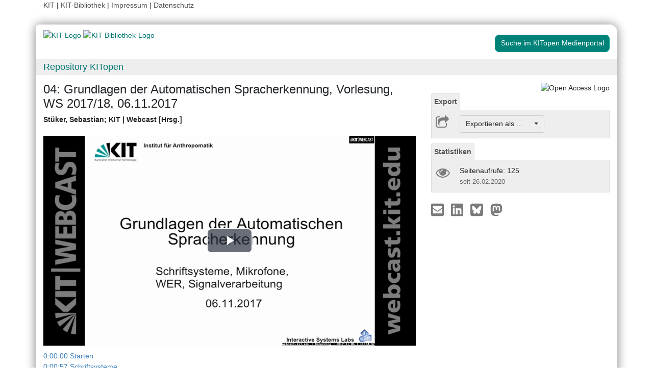

--- FILE ---
content_type: text/html; charset=UTF-8
request_url: https://publikationen.bibliothek.kit.edu/1000114985
body_size: 7777
content:
<!doctype html>
<html lang="de" style="font-size:14px;">
<head>
    <!-- Required meta tags -->
    <meta charset="utf-8">
    <meta name="viewport" content="width=device-width, initial-scale=1, shrink-to-fit=no">

    <!-- Bootstrap CSS -->
    <link rel="stylesheet" type="text/css" href="https://dbkit.bibliothek.kit.edu/css/bootstrap4.min.css"/>
    <!-- Font Awesome CSS -->
    <link rel="stylesheet" type="text/css" href="https://dbkit.bibliothek.kit.edu/css/font-awesome.min.css"/>
    <!-- kitopen css -->
    <link rel="stylesheet" type="text/css" href="https://dbkit.bibliothek.kit.edu/vv/css/kitopen.css"/>

    <title>04: Grundlagen der Automatischen Spracherkennung, Vorlesung, W...</title>


        
                            <meta name="citation_title"
                                      content="04: Grundlagen der Automatischen Spracherkennung, Vorlesung, WS 2017/18, 06.11.2017">
                    <meta name="DC.title"
                                      content="04: Grundlagen der Automatischen Spracherkennung, Vorlesung, WS 2017/18, 06.11.2017">
                    <meta name="title"
                                            property="og:title"
                                      content="04: Grundlagen der Automatischen Spracherkennung, Vorlesung, WS 2017/18, 06.11.2017">
                    <meta name="citation_publication_date"
                                      content="2017">
                    <meta name="DC.issued"
                                      content="2017">
                    <meta name="publish_date"
                                            property="og:publish_date"
                                      content="2017">
                    <meta name="citation_doi"
                                      content="10.5445/DIVA/2017-593">
                    <meta name="DC.identifier"
                                      content="10.5445/DIVA/2017-593">
                    <meta name="author"
                                      content="St&uuml;ker, Sebastian">
                    <meta name="DC.Creator"
                                      content="St&uuml;ker, Sebastian">
                    <meta name="citation_author"
                                      content="St&uuml;ker, Sebastian">
                    <meta name="author"
                                      content="KIT | Webcast">
                    <meta name="DC.Creator"
                                      content="KIT | Webcast">
                    <meta name="citation_author"
                                      content="KIT | Webcast">
                    <meta name="citation_abstract"
                                      content="04 | 
0:00:00 Starten
0:00:57 Schriftsysteme
0:14:06 Verteilung der Schriftsysteme
0:17:36 Mikrofone
0:27:17 Überblick
0:28:14 Wandlerprinzipien
0:37:19 Richtcharakteristik
0:45:29 Akustische Bauformen
0:59:31 Pop- und Windschutz
1:01:05 Geschichte der ASR
1:11:48 Euphonia -Speech Organ (1846)
1:15:10 Radio Rex
1:16:24 Vocoder
1:18:38 Harpy">
                    <meta name="DC.description"
                                      content="04 | 
0:00:00 Starten
0:00:57 Schriftsysteme
0:14:06 Verteilung der Schriftsysteme
0:17:36 Mikrofone
0:27:17 Überblick
0:28:14 Wandlerprinzipien
0:37:19 Richtcharakteristik
0:45:29 Akustische Bauformen
0:59:31 Pop- und Windschutz
1:01:05 Geschichte der ASR
1:11:48 Euphonia -Speech Organ (1846)
1:15:10 Radio Rex
1:16:24 Vocoder
1:18:38 Harpy">
                    <meta name="description"
                                            property="og:description"
                                      content="04 | 
0:00:00 Starten
0:00:57 Schriftsysteme
0:14:06 Verteilung der Schriftsysteme
0:17:36 Mikrofone
0:27:17 Überblick
0:28:14 Wandlerprinzipien
0:37:19 Richtc">
            

    <meta property="og:type" content="website"/>
    <meta property="fb:app_id" content="2263202380408891"/>

        <meta property="og:url" content="https://publikationen.bibliothek.kit.edu/1000114985"/>
            <meta property="og:logo" content="https://dbkit.bibliothek.kit.edu/vv/img/kitlogo.svg"/>
        

                <script type="application/ld+json">
{"@context":"https://schema.org","@type":"VideoObject","name":"04: Grundlagen der Automatischen Spracherkennung, Vorlesung, WS 2017/18, 06.11.2017","description":"04 | \n0:00:00 Starten\n0:00:57 Schriftsysteme\n0:14:06 Verteilung der Schriftsysteme\n0:17:36 Mikrofone\n0:27:17 \u00dcberblick\n0:28:14 Wandlerprinzipien\n0:37:19 Richtcharakteristik\n0:45:29 Akustische Bauformen\n0:59:31 Pop- und Windschutz\n1:01:05 Geschichte der ASR\n1:11:48 Euphonia -Speech Organ (1846)\n1:15:10 Radio Rex\n1:16:24 Vocoder\n1:18:38 Harpy","contentURL":"https://media.bibliothek.kit.edu/world/2017/DIVA-2017-593_mp4.mp4","thumbnailUrl":"https://dbkit.bibliothek.kit.edu/api/v1/vv_veroeff/anonymous/record/get_attribute?attribute=cover&record_id=279055.105","uploadDate":"2017-11-06T00:00:00Z","duration":"T1H20M59S"}
</script>
    
</head>

<body>

<div class="container" style="padding-bottom:20px">
    <div class="float-end">
        <a class="navlinks" href="https://kit.edu/" target="_blank" rel="noopener">KIT</a> |
        <a class="navlinks" href="https://www.bibliothek.kit.edu/" target="_blank" rel="noopener">KIT-Bibliothek </a> |
        <a class="navlinks" href="https://www.bibliothek.kit.edu/76.php" target="_blank" rel="noopener">Impressum</a> |
        <a class="navlinks" href="https://www.bibliothek.kit.edu/datenschutz.php" target="_blank" rel="noopener">Datenschutz</a>
    </div>
</div>

<div class="container"
     style="border-radius: 8px 15px 8px 15px; margin-top:0.5em;margin-bottom:5px;padding-bottom:10px;padding-top:10px;box-shadow: 0px 0px 20px grey;">


    <div class="row">

        <div class="col-12 col-md-9">
            <a href="https://www.kit.edu" target="_blank" rel="noopener">
                                    <img alt="KIT-Logo" src="https://dbkit.bibliothek.kit.edu/vv/img/kitlogo.svg" class="kitlogo" width="200" height="92" >
                            </a>
            <a href="https://www.bibliothek.kit.edu"
               target="_blank"
               rel="noopener"
            >
                <img alt="KIT-Bibliothek-Logo"
                     src="https://dbkit.bibliothek.kit.edu/vv/img/kitbib_header.png"
                     class="kitbiblogo"
                     style="overflow:hidden"
                     height="94px"
                     width="396"
                >

            </a>
        </div>


        <div class="col-12 text-center col-md-3">
                                        <a href="https://medienportal.bibliothek.kit.edu/details/DIVA-2017-593" target="_blank" rel="nofollow noopener"
                   class="btn kitopenSearchButton"
                   style="background-color: rgb(0,130,120); color: #FFFFFF; border-color: #009682; border-radius: 8px;">
                    Suche im KITopen Medienportal
                </a>
            
        </div>
    </div>


        <div class="row">
        <div class="col-12 frameHeading">
            <h4 style="font-size:18px;margin-top:5px;margin-bottom:5px">
                <a href="//www.bibliothek.kit.edu/kitopen.php" rel="noopener"
                      style="vertical-align: middle;margin-left:15px">Repository KITopen</a>
            </h4>
        </div>
    </div>


        

<script src="https://dbkit.bibliothek.kit.edu/js/jquery.min.js"></script>
<script src="https://dbkit.bibliothek.kit.edu/js/popper.min.js"></script>
<script src="https://dbkit.bibliothek.kit.edu/js/bootstrap4.min.js"></script>
<script src="https://dbkit.bibliothek.kit.edu/vv/js/landingpage.js"></script>


<link rel="stylesheet" type="text/css" href="https://dbkit.bibliothek.kit.edu/vv/css/landingpage.css"/>


<div class="row">


    <div class="col-12 col-lg-8">
        <h1 id="landingpagetitle" class="latex">04: Grundlagen der Automatischen Spracherkennung, Vorlesung, WS 2017/18, 06.11.2017</h1>
        <div id="KIT_KITopen_allauthors"  
                            onclick="
                            let elemToShow = document.getElementById('KIT_KITopen_additionalauthors');
                            let points = document.getElementById('KIT_KITopen_authors_points');
                            if (!elemToShow) {return true;}
                            if(elemToShow.style.display === 'none'){
                                elemToShow.style.display='';
                                points.style.display='none';
                            } else{ 
                                elemToShow.style.display = 'none';
                                points.style.display = '';
                            }"
                            class="KIT_KITopen_authors"><span style="white-space: nowrap;">St&uuml;ker, Sebastian</span>; <span style="white-space: nowrap;">KIT | Webcast [Hrsg.]</span><BR><span style="font-size:smaller;font-style:normal;font-weight: normal;"></span></div>
        <br>

                            <div class="audio-video-container" style="padding-bottom:20px;">
                
<video id="media-element" class="video-js vjs-big-play-centered" crossorigin="anonymous"
       controls
       preload="auto"
        width="100%"         height="100%"         data-duration="4859"         data-storyboard="https://thumbs.bibliothek.kit.edu/world/2017/DIVA-2017-593-storyboard.jpg"         data-width="1280"         data-height="720"        poster="https://dbkit.bibliothek.kit.edu/api/v1/vv_veroeff/anonymous/record/get_attribute?attribute=cover&record_id=279055.105">

            <source src="https://media.bibliothek.kit.edu/world/2017/DIVA-2017-593_mp4.mp4" type="video/mp4">
    
                    <track kind="captions" src="https://medienportal.bibliothek.kit.edu/data/2017/593/captions-asr-de.vtt" srclang="de" label="Deutsch (automatisch erzeugt)" default>
        
    <p class="vjs-no-js">
        To view this video please enable JavaScript, and consider upgrading to a web
        browser that
        <a href="https://videojs.com/html5-video-support/" target="_blank">supports
            HTML5 video</a>
    </p>
</video>
    <div id="video-chapters">
        <ul>
                            <li data-time="0">0:00:00 Starten</li>
                            <li data-time="57">0:00:57 Schriftsysteme</li>
                            <li data-time="846">0:14:06 Verteilung der Schriftsysteme</li>
                            <li data-time="1056">0:17:36 Mikrofone</li>
                            <li data-time="1637">0:27:17 Überblick</li>
                            <li data-time="1694">0:28:14 Wandlerprinzipien</li>
                            <li data-time="2239">0:37:19 Richtcharakteristik</li>
                            <li data-time="2729">0:45:29 Akustische Bauformen</li>
                            <li data-time="3571">0:59:31 Pop- und Windschutz</li>
                            <li data-time="3665">1:01:05 Geschichte der ASR</li>
                            <li data-time="4308">1:11:48 Euphonia -Speech Organ (1846)</li>
                            <li data-time="4510">1:15:10 Radio Rex</li>
                            <li data-time="4584">1:16:24 Vocoder</li>
                            <li data-time="4718">1:18:38 Harpy</li>
                    </ul>
    </div>
<link href="https://dbkit.bibliothek.kit.edu/vv/css/kit-lib-media-player.min.css" rel="stylesheet">
<span id="MediaPlayerJavascript">
<script src="https://dbkit.bibliothek.kit.edu/vv/js/kit-lib-media-player.min.js"></script>
<script src="https://dbkit.bibliothek.kit.edu/vv/js/media-player.js"></script>
</span>
<style type="text/css">
    
    .video-js .vjs-time-control {
        display:block;
    }
    .video-js .vjs-remaining-time {
        display: none;
    }
    .video-js .vjs-time-divider {
        padding: 0;
        min-width: auto;
    }
    .video-message-face:before {
        content: "☹️\a";
    }
    .video-message-clock:before {
        content: "\01F55D\a";
    }
    .video-message:before {
        font-size: 200px;
        white-space: pre-wrap;
        text-align: center;
    }
    .video-message {
        width: 100%;
        min-height: 400px;
        background: linear-gradient(0deg, black, grey);
        color: #dad7d7;
        font-size: 20px;
        padding: 10px;
        text-align: center;
        margin-top: 15px;
    }
    #video-chapters {
        margin-top: 10px;
        width: 100%;
        overflow-y: scroll;
        height: 100px;
    }
    #video-chapters ul {
        list-style-type: none;
        padding-left: 0;
    }
    #video-chapters ul li {
        color: #337ab7;
        cursor: pointer;
    }
    #video-chapters ul li:hover {
        text-decoration: underline;
    }
    
</style>

            </div>
        
                
        <section class="abstract" id="landingpageabstract">
                                                        </section>

                <div id="KITopenButtonView-default" class="">
            <div id="KITopenButtonView">
                <!-- Button View Styling (for Primo and Landingpage) -->
<link rel="stylesheet" type="text/css" href="https://dbkit.bibliothek.kit.edu/vv/css/buttonview.css"/>



<script>
    function redirectURL(url) {
        window.open(url, '_blank');
    };

    function downloadOaDoi() {

        
        var url = "";
        var id = "1000114985";
        
        //try ajax download:
        //beware, the call must be async:false, because firefox has a different behavior for window.open in async-calls
        $.ajax({
            type: 'GET',
            url: url,
            dataType: 'jsonp',
            timeout: 6000,
            async: false,
            success: function (data) {
                //check if everything went fine

                if (typeof (data) === 'object' && data.hasOwnProperty('pdf_url')) {

                    //when the data url is present redirect the user there
                    if (data.pdf_url !== null) {
                        // manipulate download link
                        window.location = data.pdf_url;
                    }
                    // if the pdf url is null there was likely an error
                    else {
                        alert('Es ist im Moment keine Open Access Version verfügbar. Bitte benutzen Sie stattdessen den Link zur "Originalveröffentlichung".');
                    }

                } else {
                    //show error
                    alert('Fehler beim holen der URL. Bitte versuchen Sie es später noch einmal oder benutzen Sie stattdessen den Link zur "Originalveröffentlichung".');
                }
            },
            error: function (data) {
                alert('Fehler beim Zugriff auf den oaDoi Service. Bitte versuchen Sie es später noch einmal');
                //show local error
            },
            //  jsonp: 'jsonp',
            data: {
                id: id,
            }

        });
    };

    function openShareOnMastodonForm() {
        $("#mastodon-instance-input").on("input", function() {
            $("#mastodon-instance-selection a").attr("href", "https://" + encodeURIComponent($(this).val()) + "/share?text=" + document.querySelector("#share-on-mastodon").getAttribute('data-link-text'))
        })
        $("#mastodon-instance-selection").show();
        $("#mastodon-instance-input").trigger("input").select();
    };

</script>


<!-- open access logo (first row) -->
<div style="float:right" id="buttons_oa_logo">
            <img alt="Open Access Logo" src="https://dbkit.bibliothek.kit.edu/vv/img/oa_logo_plos_transparent.svg" height="40" width="100">
    </div>
<br style="clear:both" id="buttons_oa_logo_empty_line"/>


 
 



 





<div class="buttonTabPanel">


    <div class="panel-heading">
        <ul class="nav nav-tabs">
            <li class="nav-item"><a href="#" data-toggle="tab" class="nav-link active">Export</a></li>
        </ul>
    </div>

    <div class="container landingpage-panel-body" style="">


        <div class="landingpage-panel-entry">
            <div class="row">
                <div class="col-2 iconcolumn">
                    <i class="fa fa-share-square-o KITopen_buttonview_defaultIcon" aria-hidden="true"></i>
                </div>
                <div class="col-10">

                    
                    <div class="dropdown">
                        <button class="btn dropdown-toggle" style="background-color:#eee;border-color: #ccc"
                                type="button"
                                id="dropdownMenu1" data-toggle="dropdown" aria-haspopup="true" aria-expanded="false">
                            Exportieren als ...&nbsp;&nbsp;&nbsp;&nbsp;
                            <span class="caret"></span>
                        </button>
                        <div class="dropdown-menu" aria-labelledby="dropdownMenu1" style="height:auto">
                            <a class="dropdown-item"
                               href="https://publikationen.bibliothek.kit.edu/publikationslisten/get.php?id=1000114985&format=bibtex">BibTeX
                                (UTF-8)</a>
                            <a class="dropdown-item"
                               href="https://publikationen.bibliothek.kit.edu/publikationslisten/get.php?id=1000114985&format=bibtex_ascii">BibTeX
                                (ASCII)</a>
                            <a class="dropdown-item"
                               href="https://publikationen.bibliothek.kit.edu/publikationslisten/get.php?id=1000114985&format=endnote_refer">EndNote/Refer
                                (.enw)</a>
                            <a class="dropdown-item"
                               href="https://publikationen.bibliothek.kit.edu/publikationslisten/get.php?id=1000114985&format=ris">RIS</a>
                            <a class="dropdown-item"
                               href="https://publikationen.bibliothek.kit.edu/publikationslisten/get.php?id=1000114985&format=csl_json">CSL-JSON</a>
                            <a class="dropdown-item"
                               href="https://publikationen.bibliothek.kit.edu/publikationslisten/get.php?id=1000114985&format=isi">ISI</a>
                        </div>
                    </div>
                </div>
            </div>
        </div>
    </div> </div> 





<div id="kit-statistics-panel" class="buttonTabPanel" style="display:none">


    <div class="panel-heading">
        <ul class="nav nav-tabs">
            <li class="nav-item"><a href="#" data-toggle="tab" class="nav-link active">Statistiken</a></li>
        </ul>
    </div>

    <div id="kit-statistics-panel-container" class="container-fluid landingpage-panel-body">


        
                            <script>
                if (document.getElementById("kit-statistics-panel")) {
                    document.getElementById("kit-statistics-panel").style.display = "block";
                }
                if (document.getElementById("kit-pageViews-row")) {
                    document.getElementById("kit-pageViews-row").style.display = "block";
                }
            </script>
            <div id="kit-pageViews-row" class="landingpage-panel-entry">
                <div class="row">
                    <div class="col-2 iconcolumn">
                        <i class="fa fa-eye KITopen_buttonview_defaultIcon" aria-hidden="true"></i>
                    </div>
                    <div class="col-10">
                        Seitenaufrufe: 125
                                                    <br>
                            <span class="small_darkgrey_on_lightgrey"> seit 26.02.2020 </span>
                                            </div>
                </div>

            </div>
        
                

    </div> </div> 



    



<div id="kit-coverimage-panel" class="buttonTabPanel"
     style="display:none;text-align: center;padding-top:10px;">


    
    

</div> 

<div class="buttonTabPanel landingpageSharePanel" style="padding-top:10px;text-decoration:none">

    <a href="mailto:?subject=04%3A%20Grundlagen%20der%20Automatischen%20Spracherkennung%2C%20Vorlesung%2C%20WS%202017%2F18%2C%2006.11.2017&body=https%3A%2F%2Fpublikationen.bibliothek.kit.edu%2F1000114985"
       title="Per E-Mail teilen"
    >
        
            <svg xmlns="http://www.w3.org/2000/svg" viewBox="0 0 448 512" style="height:2rem">
                <!--! Font Awesome Free 6.4.2 by @fontawesome - https://fontawesome.com License - https://fontawesome.com/license (Commercial License) Copyright 2023 Fonticons, Inc. -->
                <style>svg {
                        fill: #7b7b7b
                    }</style>
                <path d="M400 32H48C21.49 32 0 53.49 0 80v352c0 26.51 21.49 48 48 48h352c26.51 0 48-21.49 48-48V80c0-26.51-21.49-48-48-48zM178.117 262.104C87.429 196.287 88.353 196.121 64 177.167V152c0-13.255 10.745-24 24-24h272c13.255 0 24 10.745 24 24v25.167c-24.371 18.969-23.434 19.124-114.117 84.938-10.5 7.655-31.392 26.12-45.883 25.894-14.503.218-35.367-18.227-45.883-25.895zM384 217.775V360c0 13.255-10.745 24-24 24H88c-13.255 0-24-10.745-24-24V217.775c13.958 10.794 33.329 25.236 95.303 70.214 14.162 10.341 37.975 32.145 64.694 32.01 26.887.134 51.037-22.041 64.72-32.025 61.958-44.965 81.325-59.406 95.283-70.199z"/>
            </svg>
        
    </a>

    <a href="https://www.linkedin.com/sharing/share-offsite/?url=https%3A%2F%2Fpublikationen.bibliothek.kit.edu%2F1000114985"
       title="Auf LinkedIn teilen"
       target="_blank"
       rel="noopener"
       style="padding: 0px  10px 0px  10px;">
        
            <svg xmlns="http://www.w3.org/2000/svg" viewBox="0 0 448 512" style="height:2rem">
                <!--!Font Awesome Free 6.7.2 by @fontawesome - https://fontawesome.com License - https://fontawesome.com/license/free Copyright 2025 Fonticons, Inc.-->
                <style>svg {
                        fill: #7b7b7b
                    }</style>
                <path d="M416 32H31.9C14.3 32 0 46.5 0 64.3v383.4C0 465.5 14.3 480 31.9 480H416c17.6 0 32-14.5 32-32.3V64.3c0-17.8-14.4-32.3-32-32.3zM135.4 416H69V202.2h66.5V416zm-33.2-243c-21.3 0-38.5-17.3-38.5-38.5S80.9 96 102.2 96c21.2 0 38.5 17.3 38.5 38.5 0 21.3-17.2 38.5-38.5 38.5zm282.1 243h-66.4V312c0-24.8-.5-56.7-34.5-56.7-34.6 0-39.9 27-39.9 54.9V416h-66.4V202.2h63.7v29.2h.9c8.9-16.8 30.6-34.5 62.9-34.5 67.2 0 79.7 44.3 79.7 101.9V416z"/>
            </svg>
        
    </a>

    <a href="https://bsky.app/intent/compose?text=04%3A%20Grundlagen%20der%20Automatischen%20Spracherkennung%2C%20Vorlesung%2C%20WS%202017%2F18%2C%2006.11.2017+https%3A%2F%2Fpublikationen.bibliothek.kit.edu%2F1000114985"
       title="Auf Bluesky teilen"
       target="_blank"
       rel="noopener"
       style="padding: 0px  10px 0px  0px;">

        
        <svg xmlns="http://www.w3.org/2000/svg" viewBox="0 0 448 512" style="height:2rem">
            <style>svg {
                    fill: #7b7b7b
                }</style>
            <svg xmlns="http://www.w3.org/2000/svg" viewBox="0 0 448 512">
                <!--!Font Awesome Free 6.7.2 by @fontawesome - https://fontawesome.com License - https://fontawesome.com/license/free Copyright 2025 Fonticons, Inc.-->
                <path d="M64 32C28.7 32 0 60.7 0 96L0 416c0 35.3 28.7 64 64 64l320 0c35.3 0 64-28.7 64-64l0-320c0-35.3-28.7-64-64-64L64 32zM224 247.4c14.5-30 54-85.8 90.7-113.3c26.5-19.9 69.3-35.2 69.3 13.7c0 9.8-5.6 82.1-8.9 93.8c-11.4 40.8-53 51.2-90 44.9c64.7 11 81.2 47.5 45.6 84c-67.5 69.3-97-17.4-104.6-39.6c0 0 0 0 0 0l-.3-.9c-.9-2.6-1.4-4.1-1.8-4.1s-.9 1.5-1.8 4.1c-.1 .3-.2 .6-.3 .9c0 0 0 0 0 0c-7.6 22.2-37.1 108.8-104.6 39.6c-35.5-36.5-19.1-73 45.6-84c-37 6.3-78.6-4.1-90-44.9c-3.3-11.7-8.9-84-8.9-93.8c0-48.9 42.9-33.5 69.3-13.7c36.7 27.5 76.2 83.4 90.7 113.3z"/>
            </svg> 
    </a>

    <a href="#"
       id="share-on-mastodon"
       data-link-text="04%3A%20Grundlagen%20der%20Automatischen%20Spracherkennung%2C%20Vorlesung%2C%20WS%202017%2F18%2C%2006.11.2017+https%3A%2F%2Fpublikationen.bibliothek.kit.edu%2F1000114985"
       title="Auf Mastodon teilen"
       onclick="openShareOnMastodonForm();return false;">
        
        <svg xmlns="http://www.w3.org/2000/svg" viewBox="0 0 448 512" style="height:2rem">
            <style>svg {
                    fill: #7b7b7b
                }</style>
            <svg xmlns="http://www.w3.org/2000/svg" viewBox="0 0 448 512">
                <!--!Font Awesome Free 6.7.2 by @fontawesome - https://fontawesome.com License - https://fontawesome.com/license/free Copyright 2025 Fonticons, Inc.-->
                <path d="M433 179.1c0-97.2-63.7-125.7-63.7-125.7-62.5-28.7-228.6-28.4-290.5 0 0 0-63.7 28.5-63.7 125.7 0 115.7-6.6 259.4 105.6 289.1 40.5 10.7 75.3 13 103.3 11.4 50.8-2.8 79.3-18.1 79.3-18.1l-1.7-36.9s-36.3 11.4-77.1 10.1c-40.4-1.4-83-4.4-89.6-54a102.5 102.5 0 0 1 -.9-13.9c85.6 20.9 158.7 9.1 178.8 6.7 56.1-6.7 105-41.3 111.2-72.9 9.8-49.8 9-121.5 9-121.5zm-75.1 125.2h-46.6v-114.2c0-49.7-64-51.6-64 6.9v62.5h-46.3V197c0-58.5-64-56.6-64-6.9v114.2H90.2c0-122.1-5.2-147.9 18.4-175 25.9-28.9 79.8-30.8 103.8 6.1l11.6 19.5 11.6-19.5c24.1-37.1 78.1-34.8 103.8-6.1 23.7 27.3 18.4 53 18.4 175z"/>
            </svg>
            
    </a>
    <div id="mastodon-instance-selection" style="display: none; padding: 0.5rem 0px">
        <label for="mastodon-instance-input">auf</label>
        <div class="input-group">
            <input id="mastodon-instance-input" type="text" class="form-control" value="mastodon.social"
                   style="width:10rem;flex:none">
            <span class="input-group-btn">
            <a class="" href="#" target="_blank">
            <i class="fa fa-arrow-circle-right" style="
                font-size: 2rem;
                padding-left: 0.5rem;
                color: var(--secondary);">

            </i>
            </a>
             </span>
        </div>
    </div>


</div>

    <script></script>

            </div>
        </div>



                <div style="background-color: #EEE;border-radius: 8px 8px 8px 8px; border:5px solid #e5e5e5;">
            <table class="table">
                                                            <tr>
                            <td><b>Zugehörige Institution(en) am KIT</b></td>
                            <td class="dont-break-out">Institut für Anthropomatik und Robotik (IAR)</td>
                        </tr>
                                                                                <tr>
                            <td><b>Publikationstyp</b></td>
                            <td class="dont-break-out">Audio &amp; Video</td>
                        </tr>
                                                                                <tr>
                            <td><b>Publikationsdatum</b></td>
                            <td class="dont-break-out">06.11.2017</td>
                        </tr>
                                                                                                                                                                                            <tr>
                            <td><b>Erstellungsdatum</b></td>
                            <td class="dont-break-out">06.11.2017</td>
                        </tr>
                                                                                <tr>
                            <td><b>Sprache</b></td>
                            <td class="dont-break-out">Deutsch </td>
                        </tr>
                                                                                                                    <tr>
                            <td><b>DOI</b></td>
                            <td class="dont-break-out">10.5445/DIVA/2017-593</td>
                        </tr>
                                                                                <tr>
                            <td><b>Identifikator</b></td>
                            <td class="dont-break-out">KITopen-ID: 1000114985</td>
                        </tr>
                                                                                                                                                                                                                                                                                                                                                                                                                                                                                                                                                                                                                                                                                                                                                        <tr>
                            <td><b>Lizenz</b></td>
                            <td class="dont-break-out"><a href="https://publikationen.bibliothek.kit.edu/kitopen-lizenz" target="_blank" rel="noopener">KITopen-Lizenz</a></td>
                        </tr>
                                                                                                                                                                                                                                                                                                                                            <tr>
                            <td><b>Nachgewiesen in</b></td>
                            <td class="dont-break-out"><a href="https://openalex.org/W3009871684" target="_blank">OpenAlex</a><br></td>
                        </tr>
                                                                                                                                                                                                                                                                                                        <tr>
                            <td><b>Globale Ziele für nachhaltige Entwicklung</b></td>
                            <td class="dont-break-out"><a href="https://unric.org/de/17ziele/sdg-4/" target="_blank"><img src="https://dbkit.bibliothek.kit.edu/api/v1/vv_sdg/anonymous/record/get_attribute?attribute=logo&record_id=1003.105&locale=de" alt="Ziel 4 – Hochwertige Bildung" title="Ziel 4 – Hochwertige Bildung" width="150" style="padding: 2px 2px 2px 2px"></a></td>
                        </tr>
                                                                                <tr>
                            <td><b>Serie </b></td>
                            <td class="dont-break-out"><a href="https://publikationen.bibliothek.kit.edu/serie/477" target="_blank">Grundlagen der Automatischen Spracherkennung, Vorlesung, WS 2017/18</a><br></td>
                        </tr>
                                                                                <tr>
                            <td><b>Folge</b></td>
                            <td class="dont-break-out">4</td>
                        </tr>
                                    
            </table>
        </div>

    </div>

    <div id="KITopenButtonView-lg" class="d-none d-lg-block col-lg-4">
    </div>

</div>


<script>
    window.MathJax = {
        startup: {
            elements: document.querySelectorAll(
                '#landingpagetitle,#landingpageabstract, #kitopen_field_relationen_in_kitopen'
            )
        },
        tex: {
            packages: ['base', 'ams', 'physics', 'noerrors', 'noundefined'],
            inlineMath: [['$', '$'], ['\\(', '\\)']],
            processEnvironments: false,
        },
        noundefined: {
            color: ''
        }
    };
</script>

<script src="https://dbkit.bibliothek.kit.edu/mathjax/tex-chtml-full.js"></script>



</div>

<div class="container">
    <div class="row">
        <div class="col">
            <span class="small">KIT – Die Universität in der Helmholtz-Gemeinschaft</span>
        </div>
        <div class="col">
                            <span class="small float-end">KITopen Landing Page</span>
                    </div>

    </div>
</div>

</body>
</html>


--- FILE ---
content_type: text/vtt;charset=UTF-8
request_url: https://medienportal.bibliothek.kit.edu/data/2017/593/captions-asr-de.vtt
body_size: 112113
content:
WEBVTT

00:04.960 --> 00:10.280
Gut, dann einen wunderschönen guten Morgen und willkommen zur

00:10.280 --> 00:14.780
Fortsetzung der Grundlagen der automatischen Spracherkennung.

00:16.120 --> 00:20.400
Wir hatten uns letztes Mal noch angeschaut, neben der Phonetik und

00:20.400 --> 00:22.400
Phonologie, wie der Mensch hört.

00:23.460 --> 00:27.860
Heute schließen wir so ein bisschen die vorbereitenden Kapitel ab und

00:27.860 --> 00:33.380
werden uns, sofern Zeit ist, noch ein wenig widmen den Grundlagen der

00:33.380 --> 00:37.160
Signalverarbeitung, die wir dann brauchen, um die Vorverarbeitung bei

00:37.160 --> 00:39.760
Spracherkennungssystemen uns anschauen zu können.

00:41.980 --> 00:45.080
Deswegen, das erwartet Sie heute, auf alle Fälle die Schriftsysteme,

00:45.200 --> 00:51.620
wie funktionieren Wortmikrofone, Wortfehlerrate als Maß dafür, wie gut

00:51.620 --> 00:54.860
oder wie schlecht ein Spracherkennungssystem ist und dann entsprechend

00:54.860 --> 00:56.680
die Sprachverarbeitung.

00:57.520 --> 01:01.940
Bei den Schriftsystemen ist es so, dass wir in Deutschland und Europa

01:01.940 --> 01:07.940
häufig eine sehr alphabetzentrische Sichtweise haben, aber auch Ihnen

01:07.940 --> 01:12.800
wird wahrscheinlich allen bekannt sein, dass Alphabete bei weitem

01:12.800 --> 01:15.840
nicht die einzige Art und Weise ist, wie man menschliche Sprache

01:15.840 --> 01:17.060
schreiben kann.

01:17.960 --> 01:21.540
Wenn man sich jetzt die Literatur anschaut zum Thema Schriftsysteme,

01:21.660 --> 01:26.120
wird man da verschiedene unterschiedliche Schulen kennenlernen, was

01:26.120 --> 01:31.020
relativ beliebt ist bei gerade Nichtlinguisten sind die Bücher von

01:31.020 --> 01:35.520
David Crystal, der auch etwas geschrieben hat zur Schriftsysteme.

01:35.580 --> 01:39.740
Allerdings bin ich da kein so großer Freund von, von der Einteilung,

01:39.840 --> 01:40.540
wie er sie macht.

01:41.000 --> 01:45.280
Ich persönlich gehe lieber nach der Einteilung von Daniels, weil er

01:45.280 --> 01:49.580
sie deutlich besser und meiner Meinung nach auch logischer und

01:49.580 --> 01:51.400
konsistenter motiviert.

01:51.780 --> 01:55.540
Und wenn man nach der Einteilung von Daniels geht, dann kann man

01:55.540 --> 02:00.320
ungefähr die Schriftsysteme in sechs unterschiedliche Kategorien

02:01.100 --> 02:01.780
einteilen.

02:02.860 --> 02:07.980
Als erstes hätte man da die sogenannten Logosyllabischen Schriften, im

02:07.980 --> 02:09.360
Englischen Logosyllabaries.

02:10.780 --> 02:15.900
Da ist zum Beispiel die chinesische Schrift der Sanze ein schönes

02:15.900 --> 02:16.700
Beispiel für.

02:17.780 --> 02:21.400
Da sieht es nämlich so aus, dass die Zeichen, die geschrieben werden,

02:21.780 --> 02:25.740
manchmal Paare von Zeichen, entweder einem ganzen Wort entsprechen

02:25.740 --> 02:28.040
oder zumindest einer Silbe.

02:30.700 --> 02:36.040
Da ist insofern jetzt eine relativ wichtige Unterscheidung zu anderen

02:36.040 --> 02:41.740
Einteilungen, wie zum Beispiel der von David Crystal, der sowas

02:41.740 --> 02:44.240
logografische Schriften nennt.

02:44.560 --> 02:46.300
Und das ist schlicht und einfach falsch.

02:47.620 --> 02:51.200
In der normalen, in der einfachen Vorstellung, so naive Vorstellung,

02:51.320 --> 02:55.440
Chiroglifen, jedes Schriftzeichen ist ein kleines Bild, das steht für

02:55.440 --> 02:58.060
ein Wort und sowas wäre auch die chinesische Schrift.

02:58.420 --> 03:00.520
Und das ist eben nicht der Fall.

03:01.120 --> 03:04.820
Solche Schriften sind eher so eine Art piktografische Schriften und

03:04.820 --> 03:08.340
haben insbesondere das Problem, dass sie zum Beispiel nach Daniels

03:08.340 --> 03:10.760
nicht als vollwertige Schriften gelten.

03:11.100 --> 03:15.680
Sie gelten deshalb nicht als vollwertige Schriften, weil ich da häufig

03:15.680 --> 03:19.540
das Problem habe, dass ich abstrakte Konzepte nur mit Schwierigkeiten

03:19.540 --> 03:20.300
darstellen kann.

03:20.400 --> 03:24.580
Gerade so bei so piktografischen Schriften, wo auch noch das Aussehen

03:24.580 --> 03:28.320
des Zeichens darauf hindeutet, welches Wort gemeint ist, kann ich halt

03:28.320 --> 03:33.460
solche abstrakten, nicht stofflichen, festen Dinge aus der realen Welt

03:33.460 --> 03:35.480
schwierig hinschreiben.

03:35.860 --> 03:40.160
Und dementsprechend, es gibt auch nirgendwo eine wahre, echte Schrift,

03:40.280 --> 03:43.840
die nur mit logografischen Zeichen auskommt, sondern man hat meistens

03:43.840 --> 03:47.500
immer irgendeine Lücke, man braucht meistens irgendein neues Zeichen,

03:47.600 --> 03:51.080
das man vorher nicht hatte, oder fremde Worte, die man schreiben will,

03:51.460 --> 03:54.040
von denen man weiß, wie sie gesprochen werden, aber für die es noch

03:54.040 --> 03:55.880
kein Zeichen in dem Inventar gibt.

03:56.220 --> 03:59.540
Und da greifen logosyllabische Schriften dann eben auf den Mechanismus

03:59.540 --> 04:03.360
zurück, dass sie für neue Wörter, die bisher nicht abgedeckt werden,

04:03.780 --> 04:09.720
zumindest die Lautaussprache des neuen Wortes mithilfe der

04:09.720 --> 04:14.180
Silbenschriftzeichen abbilden können.

04:16.360 --> 04:19.920
Dann der nächste Schritt ist der hin, dann gibt es zu den syllabischen

04:19.920 --> 04:22.840
Schriften, hier ist es so, dass halt ein Zeichen immer entsprechend

04:22.840 --> 04:26.840
einer Silbe entspricht, das heißt, eine Silbe besteht aus mehreren

04:26.840 --> 04:27.820
Phonen bzw.

04:28.260 --> 04:32.280
Phonemen, und ich habe dann, Sprache setzt sich zusammen aus

04:32.280 --> 04:34.860
unterschiedlichen Silben, die sich wieder aus Phonemen zusammensetzen,

04:35.140 --> 04:38.460
und ich habe jetzt Schriftzeichen, die also mehrere Ketten von

04:38.460 --> 04:40.260
Phonemen -Silben umfassen.

04:41.700 --> 04:44.940
Dann der nächste Schritt ist hin zu den sogenannten Abjads.

04:45.560 --> 04:49.020
Hier hat man Zeichen, die jeweils Konsonanten entsprechen.

04:49.740 --> 04:52.560
Jedes Zeichen, das man schreibt, entspricht einem Konsonanten.

04:53.560 --> 04:56.420
Hat natürlich den Nachteil, dass man keine Vokale schreibt.

04:56.660 --> 04:59.340
Wenn man keine Vokale schreibt, kann man sich vorstellen, es ist halt

04:59.340 --> 05:03.380
relativ schwierig, die Aussprache aus der Schrift wieder abzuleiten.

05:04.520 --> 05:05.940
Bedarf einer gewissen Übung.

05:05.940 --> 05:12.400
Der Name Abjad selber kommt halt aus den ersten Zeichen des arabischen

05:12.400 --> 05:16.040
Alphabetes, so wie wir halt vom ABC sprechen, wenn wir das lateinische

05:16.040 --> 05:18.900
Alphabet meinen, ist halt hier entsprechend das Abjad.

05:19.540 --> 05:24.300
Das hebräische Alphabet wäre zum Beispiel ein anderer Beispiel für ein

05:24.300 --> 05:29.500
Abjad, das hauptsächlich oder rein erstmal die Konsonanten schreibt.

05:30.180 --> 05:34.300
Meistens gibt es in Zeichenschriften dann auch so kleinere

05:34.300 --> 05:36.740
Mechanismen, Vokale anzudeuten.

05:37.240 --> 05:39.520
Zum einen für diejenigen, die erst die Schrift lernen.

05:39.860 --> 05:42.880
Da hat man sozusagen eine Art Lernschrift, die auch zusätzliche

05:42.880 --> 05:46.300
Zeichen für die Vokale hat, damit man erstmal lernt, wie die Worte

05:46.300 --> 05:49.880
ausgesprochen werden, bevor man dann Schritt für Schritt die Vokale

05:49.880 --> 05:52.600
beim Lernen wegnimmt, bis man dann in der Lage ist, die Worte auch zu

05:52.600 --> 05:56.300
erkennen, in ihrem Kontext zu erkennen, wenn sie nicht mit Vokalen

05:56.300 --> 05:56.940
versehen sind.

05:57.200 --> 06:00.480
Und zum anderen, manchmal will man halt ganz sicher sein, dass es

06:00.480 --> 06:03.140
keine Missverständnisse gibt und dann kann man unter Umständen mit

06:03.140 --> 06:07.380
zusätzlichen Zeichen Vokale markieren, sind aber streng genommen nicht

06:07.380 --> 06:09.860
wirklich Kernbestandteil der Schrift.

06:10.640 --> 06:13.040
Dann der nächste Schritt ist das Alphabet.

06:13.520 --> 06:14.700
Das ist das, was wir kennen.

06:15.280 --> 06:17.860
Hier gibt es halt entsprechend Zeichen, das steht entweder für einen

06:17.860 --> 06:21.380
Konsonant oder es steht für einen Vokal.

06:21.700 --> 06:23.980
Das ist so das Alphabet, mit dem wir aufgewachsen sind.

06:24.920 --> 06:28.460
Und dann gibt es noch zwei weitere Kategorien, die dann etwas

06:28.460 --> 06:29.440
komplizierter sind.

06:29.580 --> 06:31.000
Das ist zum einen das Abugida.

06:32.560 --> 06:35.540
Hier muss man sich vorstellen, ein Zeichen besteht halt nicht aus

06:35.540 --> 06:38.440
einer Silbe, auch nicht aus einem einzelnen Fon, sondern sowas

06:38.440 --> 06:39.000
dazwischen.

06:39.320 --> 06:43.160
In der Regel ist das so ein Konsonant und der Vokal, der zu ihm

06:43.160 --> 06:43.880
dazugehört.

06:45.180 --> 06:49.180
Und wenn man jetzt kein Zeichen hat für eine bestimmte Kombination aus

06:49.180 --> 06:52.620
Konsonant und Vokal und will die aber trotzdem schreiben, dann gibt es

06:52.620 --> 06:55.600
noch so Diakritiken, mit denen man dann den Vokal, der jetzt dem

06:55.600 --> 06:59.100
Konsonanten eigentlich zugeordnet ist normalerweise, modifizieren

06:59.100 --> 06:59.380
kann.

07:00.940 --> 07:04.620
Abugida, typisches Beispiel, ist halt das Äthiopische, die äthiopische

07:04.620 --> 07:09.080
Schrift und dementsprechend Abugida leitet sich halt ab aus den ersten

07:09.080 --> 07:13.900
vier Zeichen der äthiopischen Schrift.

07:14.500 --> 07:17.880
Und dann gibt es halt noch als letztes Kategorie Feature.

07:18.280 --> 07:21.980
Wenn man gemeinsam sein will, kann man sagen, das ist alles andere,

07:22.480 --> 07:26.240
sonst, was halt durch die ersten fünf Kategorien nicht abgedeckt ist.

07:27.280 --> 07:29.260
Ein typisches Beispiel ist das Koreanische.

07:29.520 --> 07:32.140
Das ist auch die einzige Schriftart, die ich jetzt kenne, von der ich

07:32.140 --> 07:34.220
weiß, dass man sie unter Feature einordnen will.

07:35.440 --> 07:38.900
Da gibt es keine so richtig schönen Regeln, also die Definition, die

07:38.900 --> 07:42.180
Form des Zeichens steht in Beziehung zur Merkmalen des Sprachsegments,

07:42.260 --> 07:42.940
für das sie stehen.

07:43.340 --> 07:44.920
Das ist eigentlich bei allen Schriften der Fall.

07:45.500 --> 07:47.940
Und beim Koreanischen zum Beispiel, das ist so etwas, das fällt in

07:47.940 --> 07:52.340
keine der anderen Kategorien so richtig schön rein und wird dann

07:52.340 --> 07:54.040
einfach mit diesem Feature bezeichnet.

07:54.100 --> 07:59.960
Das hat dann meistens relativ komplexe Regeln, wie man die Worte jetzt

07:59.960 --> 08:02.600
zusammensetzen muss aus Zeichen, die man jetzt niederschreiben will.

08:03.800 --> 08:09.160
Wenn man jetzt denkt, aus Sicht des Spracherkenners, kann man sich

08:09.160 --> 08:12.860
schon vorstellen, dass bestimmte Sprachschriftsysteme einfacher sind

08:12.860 --> 08:17.080
für automatische Spracherkennung und andere Schriftsysteme vielleicht

08:17.080 --> 08:17.540
schwieriger.

08:18.300 --> 08:21.140
Meiner am Ende geht es ja darum, ich habe irgendwas Gesprochenes.

08:21.280 --> 08:24.160
Das heißt, ich habe die Schallwelle als Repräsentation dessen, wie es

08:24.160 --> 08:28.840
ausgesprochen wird und will daraus etwas machen, wie es aussieht, wie

08:28.840 --> 08:29.900
es hingeschrieben wird.

08:30.500 --> 08:34.260
Das heißt also, diese Beziehung aus, wie etwas ausgesprochen wird,

08:34.400 --> 08:37.920
wenn es hingeschrieben ist, also etwas aufgeschriebenen Wort, wie es

08:37.920 --> 08:40.080
ausgesprochen wird, die ist relativ wichtig.

08:40.600 --> 08:43.300
Und wenn diese Beziehung besonders einfach ist, macht das natürlich

08:43.300 --> 08:47.520
die Entwicklung von Spracherkennungssystemen auch besonders einfach.

08:48.040 --> 08:51.660
Das heißt, bei einem reinen Alphabet ist halt das schöne, jedes

08:51.660 --> 08:55.500
Zeichen steht entweder für einen Vokal oder Konsonant.

08:56.000 --> 09:00.120
Das heißt, da ist jetzt erst mal in der Theorie die Abbildung, Schrift

09:00.120 --> 09:05.640
zur Sprache, zur Aussprache sehr, sehr eng und man muss sich nicht

09:05.640 --> 09:09.340
jetzt noch groß irgendwelche Mechanismen einfallen lassen, wie ich,

09:09.400 --> 09:12.260
wenn ich mal weiß, wie es gesprochen wird, welche Phoneme vielleicht

09:12.260 --> 09:14.600
dazugehören, wie das Ganze jetzt auch noch geschrieben werden muss.

09:16.140 --> 09:21.040
Hingegen bei so einer Logosylabischen Schrift, wo man jedes Zeichen

09:21.040 --> 09:24.960
entspricht einem Wort, hat man halt das Problem, dass da eine sehr

09:24.960 --> 09:31.980
komplexe Beziehung aus Aussprache und Schrift besteht.

09:32.640 --> 09:35.240
Bei einem Alphabet kann ich mir vorstellen, dass ich damit relativ

09:35.240 --> 09:39.860
einfachen Regeln aus jedem beliebigen Wort aus der Folge von

09:39.860 --> 09:42.080
Alphabetsymbolen die Aussprache ableiten kann.

09:42.620 --> 09:45.780
Bei einer Logosylabischen kenne ich das Zeichen entweder oder ich

09:45.780 --> 09:46.380
kenne es nicht.

09:47.020 --> 09:50.600
Das heißt, ich muss da im Prinzip für jedes Zeichen hinschreiben, für

09:50.600 --> 09:52.820
jedes Wort, wie es ausgesprochen wird.

09:53.520 --> 09:56.820
Und da es halt sehr viele Worte in einer Sprache gibt, ist es halt

09:56.820 --> 09:57.440
sehr schwierig.

09:58.300 --> 10:00.560
Es gibt nur relativ wenig Laute in einer Sprache.

10:00.980 --> 10:03.880
Das macht es natürlich dann einfacher, die Aussprache hinzuschreiben,

10:03.960 --> 10:05.360
zumal wenn ich sie in Lauten schreibe.

10:05.760 --> 10:08.480
Und dann diese anderen Schriftsysteme liegen da irgendwo dazwischen

10:08.480 --> 10:08.760
so.

10:09.080 --> 10:12.260
Sylben gibt es deutlich weniger als Worte, aber deutlich mehr als

10:12.260 --> 10:15.720
Phoneme.

10:16.080 --> 10:19.000
Das heißt, da brauche ich irgendwie ein größeres Inventar an Wissen,

10:19.180 --> 10:20.660
wie etwas ausgesprochen wird.

10:21.060 --> 10:23.960
Nur meistens ist es auch so, dass diese sylabischen Schriften

10:23.960 --> 10:27.800
insbesondere für Sprachen verwendet werden, die von Natur aus eher

10:27.800 --> 10:29.440
weniger Sylben enthalten.

10:29.800 --> 10:31.240
Also da kommt man weniger in ein Problem.

10:31.700 --> 10:34.200
Beim Abjad kann man sich vorstellen, kommt man ganz schnell in ein

10:34.200 --> 10:38.480
Problem, weil da, dadurch dass die Vokale fehlen, weiß man eben nicht,

10:38.800 --> 10:39.880
wie es ausgesprochen wird.

10:40.360 --> 10:43.440
Man muss es wissen und noch schlimmer, man muss es aus dem Kontext

10:43.440 --> 10:43.980
erraten.

10:44.260 --> 10:48.440
Also eine Zeichenfolge steht für unterschiedliche Worte.

10:49.160 --> 10:51.640
Je nachdem, welche Vokale rein sitzen, kommen unterschiedliche Worte

10:51.640 --> 10:51.960
raus.

10:52.660 --> 10:55.740
Und das heißt, wenn ich zum Beispiel aus einem Text schließen will auf

10:55.740 --> 10:59.320
die Aussprache, dann muss ich aus dem Kontext wissen, welches Wort das

10:59.320 --> 11:02.220
denn jetzt das ist, bevor ich daraus die Aussprache überhaupt machen

11:02.220 --> 11:02.460
kann.

11:02.960 --> 11:05.960
Macht es natürlich wieder entsprechend schwieriger.

11:09.180 --> 11:12.460
Nichtsdestotrotz, Alphabete sind das Einfachste, aber natürlich auch

11:12.460 --> 11:13.300
nicht ohne Probleme.

11:14.020 --> 11:17.080
Da steht halt, Zeichen entsprechen Vokalen oder Konsonanten.

11:18.100 --> 11:20.500
Wenn man sich jetzt zum Beispiel das deutsche Alphabet anschaut, dann

11:20.500 --> 11:22.480
wird man schnell feststellen, ja Moment, das stimmt doch gar nicht.

11:22.680 --> 11:25.740
Wir haben zwar angeblich Schreiben mit dem lateinischen Alphabet, aber

11:25.740 --> 11:28.560
es ist jetzt beim Balken nicht so, dass jedes Zeichen für genau einen

11:28.560 --> 11:29.380
Laut steht.

11:29.760 --> 11:30.800
Da gibt es sowas wie ei.

11:31.080 --> 11:33.600
Das wäre ja eigentlich zwei Zeichen für einen Laut.

11:33.740 --> 11:35.960
Sch, da haben wir schon drei Zeichen für einen Laut.

11:36.320 --> 11:38.700
Und manchmal wird es auch leicht unterschiedlich ausgesprochen.

11:38.900 --> 11:44.280
Ch kann mal ei oder k ausgesprochen werden, je nachdem, was als

11:44.280 --> 11:45.400
nächstes für ein Laut folgt.

11:45.480 --> 11:46.580
Da stimmt das ja nicht mehr so.

11:47.420 --> 11:52.520
Und das liegt einfach daran, das hat mal gestimmt vor langer, langer

11:52.520 --> 11:54.220
Zeit, aber Sprache entwickelt sich.

11:54.840 --> 11:58.840
Und meistens ist es so, dass sich halt die Aussprache von der Schrift

11:58.840 --> 11:59.960
wegentwickelt.

11:59.960 --> 12:05.300
Das heißt, früher wurde mal wirklich bei einem reinen Alphabet so

12:05.300 --> 12:08.240
geschrieben, wie gesprochen wurde, und irgendwann hat sich halt die

12:08.240 --> 12:12.200
Aussprache der Wörter verändert, aber die Schrift ist mehr oder

12:12.200 --> 12:16.480
weniger gleich geblieben oder hat sich halt in andere Richtungen

12:16.480 --> 12:16.860
verändert.

12:17.340 --> 12:21.400
Und je nachdem, wie alt die Schrift schon ist, ist diese Divergenz

12:21.400 --> 12:26.440
zwischen dem ursprünglichen schönen 1 zu 1 hin zum aktuellen Stand

12:26.440 --> 12:27.160
halt größer.

12:28.200 --> 12:32.320
Das sieht man halt zum Beispiel schön an dem Englischen.

12:32.920 --> 12:35.520
Das Englische ist eine Sprache, die schon relativ lange geschrieben

12:35.520 --> 12:39.960
wird mit einem Alphabet, und da ist halt diese Divergenz zwischen

12:39.960 --> 12:42.580
Schreibweise und Aussprache halt extrem groß.

12:43.280 --> 12:46.200
Beim Deutschen ist sie noch nicht ganz so groß, was aber auch daran

12:46.200 --> 12:48.540
liegt, dass eine schöne deutsche Schrift, einheitliche deutsche

12:48.540 --> 12:51.400
Schrift, gar noch nicht so lange existiert, wie das zum Beispiel für

12:51.400 --> 12:53.260
das Englische der Fall ist.

12:53.800 --> 12:57.220
Und dann, wenn man sich Sprachen anschaut, die noch nicht so lange mit

12:57.220 --> 13:00.120
einem Alphabet versehen wurden, das ist zum Beispiel Vietnamesisch,

13:00.260 --> 13:04.840
ein prototypisches Beispiel, da hat man eine sehr enge Korrelation aus

13:04.840 --> 13:08.480
Alphabet und Aussprache.

13:08.480 --> 13:09.760
Irgendwelche Vietnamesen hier?

13:11.560 --> 13:12.000
Nein?

13:12.440 --> 13:12.720
Schade.

13:13.180 --> 13:14.980
So was kann man dann immer aus erster Hand hören.

13:15.420 --> 13:18.760
Was da im Prinzip passiert ist, Vietnamesisch ist sehr lange mit einer

13:18.760 --> 13:21.120
Logosyllabischen Schrift, ähnlich dem Chinesischen, geschrieben

13:21.120 --> 13:25.680
worden, und dann kam irgendwann das Zeitalter der Kolonialisierung,

13:26.860 --> 13:30.820
und dann kamen halt auch Missionare mit, und die Kolonialherren und

13:30.820 --> 13:33.020
die Missionare haben sich die Schrift angeschaut und haben gesagt, das

13:33.020 --> 13:36.140
ist ja Mist, kann ja kein Mensch lernen, viel zu kompliziert.

13:36.740 --> 13:41.700
Also per Order von oben wurde halt eine neue Schrift entworfen, eine

13:41.700 --> 13:45.280
Alphabetschrift, basierend auf dem lateinischen Alphabet, mit noch ein

13:45.280 --> 13:48.360
paar zusätzlichen Zeichen, um alle Leute im vietnamesischen abdenken

13:48.360 --> 13:52.280
zu können, und schwuppdiwupp hatten die eine neue alphabetbasierte

13:52.280 --> 13:53.920
Schrift verpasst bekommen.

13:54.540 --> 13:58.020
Und da ist es wirklich so, wenn man also das Alphabet im

13:58.020 --> 14:02.480
Vietnamesischen kennt, wenn man das Wort sieht, weiß man ganz genau,

14:02.560 --> 14:03.740
wie es gleich ausgesprochen wird.

14:03.840 --> 14:05.900
Es gibt keine großen Probleme mehr.

14:08.760 --> 14:12.940
Wenn man sich jetzt anschaut, wie diese Schriftsysteme über die Welt

14:12.940 --> 14:18.340
verteilt sind, dann wird man feststellen, dass Alphabete einen sehr

14:18.340 --> 14:20.700
hohen Verbreitungsgrad inzwischen erreicht haben.

14:21.160 --> 14:25.800
Dieses hellgrün-bläulicht-Türkise ist so die Verbreitung des

14:25.800 --> 14:26.920
lateinischen Alphabetes.

14:27.020 --> 14:30.100
Da sieht man im Prinzip den amerikanischen Kontinent überall, wo

14:30.100 --> 14:32.060
gesiedelt und besiedelt wurde.

14:32.620 --> 14:37.520
Von Europa aus hat sich das lateinische Alphabet etabliert, viel

14:37.520 --> 14:42.600
Afrika, alles unterhalb der Sahara hat sich auch viel das lateinische

14:42.600 --> 14:46.180
Alphabet etabliert, auch im Zuge der Kolonialisierung wurden da halt

14:46.180 --> 14:50.140
entsprechende Schriften eingesetzt.

14:50.800 --> 14:55.680
Dann hat man das kyrillische Alphabet vor allem im osteuropäischen

14:55.680 --> 15:02.540
neurasischen Raum verteilt, dann im arabischen Raum logischerweise das

15:02.540 --> 15:09.500
arabische Abjad verteilt, dann im asiatischen Raum wird es halt schon

15:09.500 --> 15:11.580
deutlich interessanter und auch heterogener.

15:11.700 --> 15:15.200
Da haben wir zum einen natürlich die logosyllabischen Schriften stark

15:15.200 --> 15:20.080
vertreten, aber auch relativ viele syllabische Schriften, zum Beispiel

15:20.080 --> 15:22.400
so im thailändischen, das ist so ein typisches Beispiel für eine

15:22.400 --> 15:25.580
schöne syllabische Schrift.

15:27.420 --> 15:32.060
Japan als solches, da haben wir Erpan, das ist irgendwie komisch

15:32.060 --> 15:33.000
eingefärbt.

15:35.600 --> 15:40.740
Ja, oben rechts da oben, das ist so rot umrandet mit gelb.

15:42.560 --> 15:45.180
Die haben halt die Besonderheit, dass sie insgesamt drei

15:45.180 --> 15:46.280
Schriftsysteme haben.

15:46.780 --> 15:50.640
Die verwenden logosyllabische Schrift, sie verwenden eine

15:50.640 --> 15:56.020
silbenbasierte Schrift und zum Teil gibt es auch noch so was, so ein

15:56.020 --> 15:58.220
bisschen alphabetähnliches, aber hauptsächlich eine Mischung aus

15:58.220 --> 16:02.480
logosyllabisch und syllabischer Schrift.

16:03.160 --> 16:06.180
Und dann im nordamerikanischen Raum und auch so ein bisschen im

16:06.180 --> 16:09.560
südamerikanischen Raum sieht man noch die Schriftsysteme der

16:09.560 --> 16:13.760
Ureinwohner, die übrig geblieben sind, die dann zum Teil mit Abugidas

16:13.760 --> 16:18.220
geschrieben haben, so das Kri ist so das typische Beispiel, die zum

16:18.220 --> 16:21.360
Teil aber auch syllabische Schriften haben, also sowohl oben in Alaska

16:21.360 --> 16:27.960
als auch das Cherokee sind so alte syllabische Schriften, die übrig

16:27.960 --> 16:28.680
geblieben sind.

16:29.400 --> 16:33.740
Und dann, wie gesagt, auch noch Abugidas hier, das äthiopische, das

16:33.740 --> 16:37.720
sticht da so ein bisschen raus, das ist halt weder von den Alphabeten

16:37.720 --> 16:45.300
besiedelt worden, noch von den arabischen Reichen erobert, beglückt

16:45.300 --> 16:47.580
worden mit einer Schrift, die schreiben halt selber noch mit einem

16:47.580 --> 16:48.860
eigenen Abugida.

16:50.600 --> 16:55.580
Die gute Nachricht ist halt, es gibt sehr viele Alphabetschriften, das

16:55.580 --> 16:58.800
macht es einfach, diejenigen Sprachen, die zum Beispiel sowas wie eine

16:58.800 --> 17:03.380
logosyllabische Schrift verwenden, die sind sehr groß und haben auch

17:03.380 --> 17:06.880
gewisses ökonomisches Gewicht, das heißt, da hat man die Ressourcen,

17:06.960 --> 17:11.200
um die nötigen Komponenten zu bauen, die halt einem die Aussprache

17:11.200 --> 17:16.420
niederschreiben und so kleinere Sprachen, die halt wenig Ressourcen

17:16.420 --> 17:19.160
haben, verwenden glücklicherweise häufig eine Alphabetschrift.

17:20.960 --> 17:25.840
Was das jetzt für uns bedeutet, warum wir da, also und wie wir diese

17:25.840 --> 17:29.540
Beziehung machen aus Schrift und Aussprache, da kommen wir dann später

17:29.540 --> 17:32.380
zu, wenn wir uns bei der Spracherkennung mit dem akustischen Modell

17:32.380 --> 17:36.220
beschäftigen und insbesondere dort mit den Aussprache-Wörterbüchern.

17:38.200 --> 17:43.040
Bevor wir jetzt dahin kommen, müssen wir uns vorher noch mit dem

17:43.040 --> 17:49.400
Problem auseinandersetzen, wie man denn überhaupt die Schallwelle, die

17:49.400 --> 17:52.660
jetzt durch den Menschen produziert wird, in den Rechner bekommt.

17:53.260 --> 17:56.480
Beim Menschen wissen wir ungefähr, wie das Hörsystem funktioniert.

17:57.180 --> 18:00.660
Der Rechner hat halt keine Ohren und kein Gehör, der braucht halt eine

18:00.660 --> 18:01.960
technische Lösung, einen Sensor.

18:02.940 --> 18:04.760
Und der Sensor heißt halt Mikrofon.

18:05.140 --> 18:07.500
Hat jeder schon mal in der Hand gehabt, hat jeder schon mal

18:07.500 --> 18:08.720
mitgearbeitet.

18:10.520 --> 18:17.720
Bei diesem Mikrofon sieht das so aus, dass die meisten, die heutzutage

18:17.720 --> 18:22.100
verwendet werden, in der Regel wie folgt aufgebaut sind.

18:30.960 --> 18:34.380
Das ist schwierig zu sehen, weil das wird immer gut geschützt, damit

18:34.380 --> 18:35.280
es nicht kaputt geht.

18:36.500 --> 18:41.320
Aber irgendwo in dem Mikrofon hier gibt es innen drin, unter vielen

18:41.320 --> 18:44.200
Schutzvorrichtungen, die man alle runterschrauben muss, und selbst

18:44.200 --> 18:48.660
hier ist noch so ein Metallschutzgitter davor, gibt es eine Membran.

18:48.940 --> 18:52.720
Und diese Membran wird durch den Schall, der auftritt, in Schwingungen

18:52.720 --> 18:53.180
versetzt.

18:53.840 --> 18:58.620
Und dann müssen diese Schwingungen irgendwie in elektrische Signale

18:58.620 --> 18:59.380
übersetzt werden.

18:59.840 --> 19:02.760
Dafür braucht man meistens bei manchen Mikrofonen, je nachdem wie sie

19:02.760 --> 19:05.180
sind, eine Energiequelle.

19:05.320 --> 19:07.420
Also hier kommt zum Beispiel eine Batterie dann entsprechend rein.

19:07.420 --> 19:10.520
Und dann geht das Signal halt aus dem Mikrofon raus.

19:12.180 --> 19:19.100
Und jetzt gibt es im Prinzip zwei große Faktoren, die die Bauart oder

19:19.100 --> 19:22.820
die Art und Weise, wie dieses Mikrofon funktioniert und wie es den

19:22.820 --> 19:27.560
Schall aufnimmt und misst, mit welchen Charakteristiken beeinflussen.

19:28.420 --> 19:34.120
Das eine ist die Bauform und das andere ist das Wandlerprinzip.

19:35.920 --> 19:43.180
Bei der Bauform kann man sich das schön ein bisschen am Beispiel des

19:43.180 --> 19:44.700
menschlichen Gehörs vorstellen.

19:45.320 --> 19:49.520
Da gibt es nämlich eine Bauform, die entspricht ziemlich genau dem,

19:50.300 --> 19:51.320
wie es auch im Ohr aussieht.

19:51.840 --> 20:00.020
Also wir haben irgendwo eine Membran, die ist irgendwo aufgehängt und

20:00.020 --> 20:03.600
auf diese Membran trifft jetzt die Schallwelle.

20:04.960 --> 20:07.340
Und jetzt hatten wir schon gesehen beim menschlichen Ohr, wenn wir uns

20:07.340 --> 20:09.860
erinnern, da gibt es innen drin das Trommelfell.

20:10.340 --> 20:14.900
Und das Trommelfell ist komplett abgeschlossen von der Außenwelt.

20:16.280 --> 20:22.560
Das hat dann seine eigene kleine Höhle mit der einzigen Ausnahme der

20:22.560 --> 20:26.440
Ohrtrompete, der oestachischen Röhre, die dafür zuständig war, dass

20:26.440 --> 20:29.160
wenn der Luftdruck sich global ändert, einem nicht die Ohren

20:29.160 --> 20:31.680
rauspoppen, sondern wenn man im Flugzeug sitzt, halt ein

20:31.680 --> 20:32.760
Druckausgleich stattfindet.

20:33.520 --> 20:37.760
Und genauso eine Bauform gibt es halt auch bei den Mikrofonen.

20:38.700 --> 20:41.640
Das nennt sich eine sogenannte Druckkapsel.

20:42.540 --> 20:46.940
Gibt eine Membran, einen abgeschlossenen Raum und ein klitzekleines

20:46.940 --> 20:53.280
Loch, das halt dafür zuständig ist, so diese langfristigen Änderungen,

20:53.360 --> 20:57.660
Druckänderungen im Luftdruck durch Wetter oder Bergklettern

20:57.660 --> 20:59.140
auszugleichen.

20:59.500 --> 21:03.200
Und dann trifft diese Schallwelle hier drauf und setzt die Membran in

21:03.200 --> 21:03.580
Schwingung.

21:04.480 --> 21:08.100
Und diese Druckkapsel ist in der Regel so klein, dass sie, sagen wir

21:08.100 --> 21:14.300
mal, im Vergleich zur Wellenlänge des Schalls als unendlich klein

21:14.300 --> 21:15.220
angesehen werden kann.

21:15.640 --> 21:19.780
Das heißt, wenn so eine Schallwelle kommt und über dieses Ding drüber

21:19.780 --> 21:23.320
wabert, dann ist das so, als ob diese Druckkapsel für die gar nicht da

21:23.320 --> 21:23.560
ist.

21:24.180 --> 21:26.620
Das heißt, wenn die Schallwelle von hier kommt, und wir müssen mal

21:26.620 --> 21:29.500
daran denken, Longitudinalwelle, das ist also hier nicht so eine

21:29.500 --> 21:32.520
Wasserwelle, die da drauf schlägt, sondern das sind immer Bereiche von

21:32.520 --> 21:35.760
mal hohem und mal niedrigem Luftdruck, die läuft halt hier so drüber.

21:36.120 --> 21:39.320
Und dann ist hier der Luftdruck mal höher und mal niedriger als hier

21:39.320 --> 21:39.720
innen drin.

21:39.860 --> 21:41.940
Und dementsprechend wird die Membran halt ausgelenkt.

21:42.660 --> 21:46.020
Ob die Schallwelle jetzt von hier kommt oder ob die Schallwelle von da

21:46.020 --> 21:50.500
kommt, das ist völlig egal.

21:50.900 --> 21:53.380
Diese Druckkapsel, die ist im Prinzip nicht vorhanden.

21:53.460 --> 21:58.380
Die Schallwelle geht hier rüber und die Membran läuft hier drüber und

21:58.380 --> 22:01.000
dann kommt die von hier und dann gibt es hier wieder Bereiche, wo mal

22:01.000 --> 22:02.920
mehr und mal weniger Luftdruck ist als drumherum.

22:03.260 --> 22:06.500
Und die Membran wird genauso stark ausgelenkt, als wenn die

22:06.500 --> 22:07.540
Schallwelle von hier kommt.

22:08.480 --> 22:11.180
Und genau so sieht das aus, wenn die Schallwelle von hier unten kommt.

22:13.560 --> 22:16.080
Die wabert da drüber, ist eine Longitudinalwelle.

22:16.620 --> 22:19.740
Das heißt, hier an der Stelle ist mal mehr Druck, mal weniger Druck

22:19.740 --> 22:20.360
als da innen drin.

22:20.740 --> 22:22.280
Und die Membran wird ausgelenkt.

22:22.920 --> 22:26.680
Das heißt, dieser Bauform ist es völlig egal, aus welcher Richtung die

22:26.680 --> 22:27.520
Schallwelle kommt.

22:28.080 --> 22:32.240
Die Auslenkung der Membran ist immer gleich stark, völlig unabhängig

22:32.240 --> 22:34.220
davon, aus welcher Richtung die Schallwelle kommt.

22:34.660 --> 22:37.820
Sie hängt nur davon ab, wie hoch der Schalldruckpegel ist.

22:40.160 --> 22:46.570
Im Gegensatz dazu unterscheidet man sogenannte

22:47.650 --> 22:48.250
Schalldruckgradientenempfänger.

22:48.970 --> 22:51.630
Das ist eine Schalldruckkapsel, Schalldruckgradientenempfänger.

22:52.410 --> 23:00.700
Es gibt wieder eine Membran, die ist irgendwo aufgehängt und sonst

23:00.700 --> 23:01.540
gibt es erstmal nichts.

23:02.540 --> 23:06.060
Das heißt, die schwebt da irgendwo frei im Raum.

23:07.680 --> 23:13.460
Die Dicke der Membran ist vernachlässigbar im Vergleich zur

23:13.460 --> 23:16.380
Wellenlänge der Schallwelle.

23:16.860 --> 23:19.560
Das heißt, das Ding kann man sich wirklich als Strich vorstellen, der

23:19.560 --> 23:21.900
in der Landschaft hängt und dann kommt eine Schallwelle.

23:23.860 --> 23:30.120
Wenn jetzt eine Schallwelle kommt, dann trifft die auf diese Membran

23:30.120 --> 23:37.340
und diese Änderung, die muss einmal hier unten drum ruhig.

23:39.480 --> 23:42.660
Es dauert eine gewisse Zeit, bis die hier einmal unten drum

23:42.660 --> 23:44.320
durchgewandelt ist.

23:45.400 --> 23:49.380
Und dann herrscht nach dieser Zeit, herrscht hier vorne wieder der

23:49.380 --> 23:50.360
gleiche Druck wieder hinten.

23:51.180 --> 23:54.900
In dieser Zeit, bis diese Schallwelle um die Membran drum herum

23:54.900 --> 23:58.960
gewabert ist, wird die halt ausgelenkt, weil auf dieser Seite der

23:58.960 --> 24:02.420
Schalldruckpegel ein anderer ist als auf der Seite.

24:03.000 --> 24:09.200
Erst durch das Drumherumwabern sorgt das Ganze dafür, dass der

24:09.200 --> 24:12.920
Luftdruck wieder ausgeglichen wird und dann wird wieder die Membran

24:12.920 --> 24:15.280
wieder in die Mittelstellung versetzt und in der Zwischenzeit ist

24:15.280 --> 24:19.080
natürlich die Schallwelle weitergewandert und dann schwingt die halt

24:19.080 --> 24:19.560
hin und her.

24:20.760 --> 24:26.560
Und das hat jetzt zur Folge, dass dieser Gradient, den die Schallwelle

24:26.560 --> 24:30.500
braucht, um da einmal rumzudüsen, abhängig ist, aus welcher Richtung

24:30.500 --> 24:31.420
die Schallwelle kommt.

24:32.180 --> 24:35.480
Kommt sie aus der Richtung, dauert es am längsten, da drum zu kommen.

24:36.540 --> 24:44.080
Kommt die Schallwelle mit so einem seitlichen Winkel, ist dieser Weg

24:44.080 --> 24:49.740
geringer und kommt eine Schallwelle zum Beispiel senkrecht drauf zu

24:49.740 --> 24:55.460
und trifft jetzt auf diese Membran, dann ist links und rechts von der

24:55.460 --> 24:58.400
Membran immer genau der gleiche Luftdruck.

25:00.040 --> 25:04.340
Das heißt, eine Schallwelle, die aus dieser Richtung kommt, wird

25:04.340 --> 25:07.040
besonders stark wahrgenommen, führt zu einer besonders starken

25:07.040 --> 25:08.620
Auslenkung der Membran.

25:09.100 --> 25:13.000
Eine Schallwelle, die so schräg kommt, sorgt, obwohl selbst wenn es

25:13.000 --> 25:17.340
dieselbe Schallwelle ist wie diese, sorgt dafür, dass diese Membran

25:17.340 --> 25:18.800
nicht so stark ausgelenkt wird.

25:19.120 --> 25:22.240
Und wenn dieselbe Schallwelle von hier unten kommt, dann wird die

25:22.240 --> 25:23.820
Membran überhaupt nicht ausgelenkt.

25:24.840 --> 25:30.560
Das heißt, ich habe also hier ein Mikrofon, das stark sensitiv darauf

25:30.560 --> 25:32.520
ist, aus welcher Richtung die Schallwelle kommt.

25:33.240 --> 25:37.240
Während dieses Mikrofon völlig insensitiv ist.

25:37.340 --> 25:40.260
Dem ist das also völlig egal, aus welcher Richtung diese Schallwelle

25:40.260 --> 25:40.580
kommt.

25:42.460 --> 25:47.140
Und das sind so typische Dinge, die man relativ leicht gut

25:47.140 --> 25:47.960
unterscheiden kann.

25:48.620 --> 25:50.380
Die sieht man auch schön an der Größe.

25:50.640 --> 25:55.860
Man kann sich vorstellen, da hat es schon einen gewissen Einfluss

25:55.860 --> 25:59.880
darauf, wie lang diese Membran ist, damit ich da diesen Druckgradient

25:59.880 --> 26:03.840
erzeugen kann, weil die Schallwelle da rumwabern muss.

26:05.600 --> 26:08.120
Und das sieht man auch schön bei so Mikrofonen.

26:08.180 --> 26:11.200
Das hier in dem Ding, das kann ich jetzt nicht auseinanderbauen, ist

26:11.200 --> 26:14.760
typischerweise mehr so eine Druckkapsel drin verbaut.

26:14.860 --> 26:21.080
Die kann schön klein sein, während in so einem Ding typischerweise ein

26:21.080 --> 26:22.800
Druckgradientenempfänger verbaut ist.

26:23.820 --> 26:26.980
Dementsprechend sieht man auch, man versucht hier möglichst überall

26:26.980 --> 26:29.360
Freiraum zu haben.

26:29.700 --> 26:32.080
Ich kann das glaube ich noch vorsichtig ein bisschen abnehmen.

26:37.130 --> 26:39.230
Ja, das geht schon, wenn man da vorsichtig ein bisschen dran

26:39.230 --> 26:39.870
rumdruckelt.

26:41.470 --> 26:43.610
Das ist relativ gut zugenietet.

26:44.290 --> 26:47.590
Aber man sieht schon, man hat also hier, versucht man durch Öffnungen

26:47.590 --> 26:51.170
dafür zu sorgen, dass das Ding möglichst frei aufgehängt ist.

26:51.450 --> 26:54.330
Das ist klar, so eine Membran kann ich nicht völlig frei im Raum

26:54.330 --> 26:56.830
aufhängen, die braucht irgendwo Punkte, wo sie aufgehängt ist.

26:57.190 --> 26:59.930
Und man versucht halt nicht hier so eine abgeschlossene Kapsel zu

26:59.930 --> 27:04.730
haben, sondern dass der Schall von allen Seiten möglichst an diese

27:04.730 --> 27:06.830
Membran heran wabern kann.

27:19.330 --> 27:24.710
Das hier ist mal von Wikipedia runtergeklaut, ein Überblick über diese

27:26.930 --> 27:27.810
verschiedenen Mikrofone.

27:28.530 --> 27:31.030
Und das ist relativ kompliziert, das ist auch komplizierter, als wir

27:31.030 --> 27:31.610
es wissen müssen.

27:31.730 --> 27:34.490
Aber hier unten, da sieht man halt diese Unterscheidung zwischen

27:34.490 --> 27:38.990
diesen beiden Bauformen, dem Druckmikrofon mit der Druckkapsel und dem

27:38.990 --> 27:41.290
Druckgradienten -Mikrofon.

27:41.990 --> 27:46.390
Und dementsprechend, dieses Mikrofon halt ein ungerichtetes Mikrofon,

27:46.730 --> 27:51.510
Schall von irgendwelcher Richtung wird gleich stark wahrgenommen und

27:51.510 --> 27:57.110
dieser Druckgradienten-Empfänger eben als gerichtetes Mikrofon, Schall

27:57.110 --> 27:59.670
aus der Richtung besonders gut dargenommen, Schall aus der Richtung

27:59.670 --> 28:01.590
überhaupt nicht wahrgenommen.

28:01.990 --> 28:07.490
Und dann die zweite Unterscheidung, die man macht, die findet man mehr

28:07.490 --> 28:08.430
oder minder da oben.

28:09.210 --> 28:11.970
Das ist das sogenannte Wandlerprinzip.

28:12.650 --> 28:17.890
Und wir beschäftigen uns in der Regel meistens mit den

28:17.890 --> 28:19.130
Wandlerprinzipien hier.

28:19.490 --> 28:24.910
Und diese Wandlerprinzipien unterscheiden sich hier an der Stelle in

28:24.910 --> 28:29.790
zwei große unterschiedliche Wandlerprinzipien, die von Interesse sind.

28:30.450 --> 28:33.990
Da unterscheidet man in der Regel zwischen dem dynamischen Mikrofon

28:33.990 --> 28:35.590
und dem Kondensatormikrofon.

28:36.590 --> 28:42.090
Bei dem dynamischen Mikrofon erfolgt diese Umwandlung der Auslenkung

28:42.090 --> 28:45.970
der Membran mittels elektrischer Induktion, elektromagnetischer

28:45.970 --> 28:46.550
Induktion.

28:47.130 --> 28:50.270
Das heißt, was man da hat, man hat irgendwo, das sieht man leider

28:50.270 --> 28:53.830
nicht mehr, weil es zu klein ist, man hat irgendwo eine Spüle.

28:56.170 --> 28:57.950
Das kann man vielleicht mal kurz skizzieren.

28:59.030 --> 29:06.890
Wir haben wieder unsere Membran und an dieser Membran befestigt ist

29:06.890 --> 29:07.550
eine Spule.

29:11.650 --> 29:15.050
Und in dieser Spule drin steckt halt ein Stabmagnet.

29:19.180 --> 29:22.220
Der steckt halt drin in dieser Spule und wenn die Membran jetzt

29:22.220 --> 29:26.040
ausgelenkt wird, wird die Spule halt über diesen Stabmagneten hin und

29:26.040 --> 29:26.580
her bewegt.

29:27.000 --> 29:31.820
Und durch die Bewegung wird halt elektrischer Strom in den Draht, in

29:31.820 --> 29:34.400
den Draht induziert und dieser elektrische Strom wird dann halt

29:34.400 --> 29:37.120
entsprechend als Signal nach außen geleitet.

29:38.100 --> 29:41.640
Und jetzt weiß man noch aus der Schule, wie stark dieser Strom ist,

29:42.120 --> 29:48.060
der da induziert wird, der hängt davon ab, wie schnell ich diese Spule

29:48.060 --> 29:50.300
über dem Stabmagneten hin und her bewege.

29:50.760 --> 29:55.000
Keine Bewegung, kein Strom, ganz schnelle Bewegung, sehr, sehr, sehr

29:55.000 --> 29:55.500
viel Strom.

29:57.280 --> 30:04.880
Im Gegensatz dazu hat man dann die sogenannten Kondensatormikrofone.

30:06.460 --> 30:12.300
Da ist es dann so, die Membran steuert jetzt erstmal im einfachsten

30:12.300 --> 30:16.860
Fall irgendwie eine Platte eines Kondensators.

30:18.420 --> 30:23.960
Plattenkondensator und jetzt wird diese Platte hin oder her bewegt und

30:23.960 --> 30:26.260
weder weg von der anderen Platte oder zu der anderen Platte hin.

30:26.760 --> 30:29.580
Mithilfe dieser Membran ist er irgendwie verbunden.

30:30.940 --> 30:35.580
Und jetzt weiß man, wer hat das alles gemacht, Experiment in der

30:35.580 --> 30:40.500
Schule, großer Plattenkondensator, Voltmeter dran und was passiert,

30:40.600 --> 30:42.520
wenn man jetzt die eine Platte gegen die andere schiebt?

30:45.300 --> 30:45.900
Nein,

30:50.090 --> 30:52.270
das Potenzial steigt.

30:52.850 --> 30:56.590
Das Potenzial des Kondensators steigt und wenn man das mit so großen

30:56.590 --> 30:59.650
Platten macht im Physikunterricht und da muss die eine dran schieben,

30:59.990 --> 31:02.690
dann merkt man richtig, dass man mehr und mehr Kraft aufbringen muss,

31:02.770 --> 31:06.390
je näher man halt die Platte an die andere Platte ranschiebt.

31:06.870 --> 31:12.890
Also durch dieses Ranschieben steigt das Potenzial des Kondensators.

31:13.690 --> 31:17.250
Das heißt, wie hoch das Potenzial jetzt wird und wie hoch also das

31:17.250 --> 31:19.950
elektrische Signal ist, welche Stärke das hat, das man da erzeugen

31:19.950 --> 31:23.990
kann, das hängt davon ab, wie nah die eine Platte an die andere Platte

31:24.650 --> 31:25.430
herangeschoben wird.

31:28.180 --> 31:32.520
Und das hat jetzt folgende Auswirkungen.

31:32.940 --> 31:35.800
Hier kommt es darauf an, wie schnell sich die Spule bewegt.

31:36.160 --> 31:40.180
Es ist völlig egal, wie weit die Membran ausgelenkt wird, es kommt

31:40.180 --> 31:41.860
darauf an, wie schnell sie hin und her düst.

31:43.320 --> 31:47.120
Hier hängt es von der Geschwindigkeit überhaupt nicht ab, sondern hier

31:47.120 --> 31:49.800
hängt es von der absoluten Auslenkung der Membran ab.

31:49.880 --> 31:53.100
Also wie weit wird die Membran wirklich hier herangeschoben.

31:54.320 --> 31:57.880
Und dementsprechend, der Strom oben ist proportional zur

31:57.880 --> 32:01.520
Geschwindigkeit der Membran, der hier misst die Auslenkung.

32:01.620 --> 32:03.480
Und wozu ist die Auslenkung proportional?

32:07.290 --> 32:10.950
Zum Druck, den ich drauf mache, weil wenn ich die Platte heranschiebe,

32:11.050 --> 32:12.750
brauche ich mehr und mehr und mehr und mehr Kraft.

32:13.590 --> 32:16.590
Das heißt, ich brauche mehr und mehr Druck, um die Platte wirklich

32:16.590 --> 32:18.190
möglichst weit heranschieben zu können.

32:18.990 --> 32:24.250
Davon hängt es ab, wie stark diese Membran die Kondensatorplatte

32:24.250 --> 32:25.450
heranschiebt, auslenken kann.

32:26.650 --> 32:29.870
Und jetzt muss man sich überlegen an das, was wir gesagt hatten.

32:30.790 --> 32:34.810
Also hier, die Auslenkung ist proportional zum Druck.

32:35.630 --> 32:39.090
Und wie verhielt sich der Druck zur Entfernung von der Schallquelle?

32:41.050 --> 32:42.190
Vor zwei Vorlesungen, ja?

32:47.090 --> 32:51.590
Nicht 90 Grad, sondern das Verhältnis Druck von der Entfernung zur

32:51.590 --> 32:52.150
Schallquelle.

32:53.710 --> 32:57.450
Wenn ich jetzt die Entfernung verdopple, was passiert mit dem Druck?

33:00.290 --> 33:04.550
Genau, umgekehrt proportional zum Quadrat des Abstandes.

33:05.290 --> 33:09.630
Das heißt, je weiter ich weggehe, nimmt der Druck quadratisch ab.

33:10.010 --> 33:14.450
Das heißt, die Auslenkung der Membran nimmt quadratisch ab mit der

33:14.450 --> 33:15.550
Entfernung zur Schallquelle.

33:16.050 --> 33:20.270
Damit nimmt der Strom, der induziert wird, quadratisch ab mit der

33:21.870 --> 33:22.270
Schallquelle.

33:22.270 --> 33:24.070
Wie sieht das mit der Geschwindigkeit aus?

33:24.170 --> 33:26.790
Wie verhält sich die Geschwindigkeit in Abhängigkeit von der

33:26.790 --> 33:28.490
Entfernung zur Schallquelle?

33:30.770 --> 33:32.690
Das ist die sogenannte Schallschnelligkeit.

33:35.190 --> 33:36.070
Was war das eine?

33:36.150 --> 33:38.450
Das eine hatten wir gesehen, der Druck, und dann hatten wir gesehen,

33:38.710 --> 33:42.030
was scheint irgendwie was mit Schnelligkeit zu tun zu haben.

33:42.090 --> 33:44.970
Wo kam Schnelligkeit bei der Berechnung ins Spiel?

33:45.350 --> 33:45.750
Geschwindigkeit.

33:46.830 --> 33:48.070
Das war bei der Schallenergie.

33:48.310 --> 33:50.650
Wir hatten gesehen, die Schallenergie war zusammengesetzt aus der

33:50.650 --> 33:55.390
potenziellen Energie so einer fiktiven Feder, die da ausgelenkt wird,

33:55.470 --> 33:58.950
und der kinetischen Energie des Luftteilchens, das an dieser fiktiven

33:58.950 --> 33:59.690
Feder hängt.

34:00.330 --> 34:06.990
Das heißt, die Energie, die Schallenergie ist proportional zur

34:06.990 --> 34:08.630
Geschwindigkeit und umgekehrt.

34:09.650 --> 34:14.830
Das heißt, der Kondensator misst eher die Schallenergie, aber nicht

34:14.830 --> 34:15.310
den Druck.

34:15.310 --> 34:23.450
Das heißt, wie nimmt jetzt also der Strom, der durch das dynamische

34:23.450 --> 34:27.530
Mikrofon erzeugt wird, wie nimmt der ab mit Entfernung zur

34:27.530 --> 34:27.990
Schallquelle?

34:29.110 --> 34:31.230
Nur noch inversproportional zum Radius.

34:31.790 --> 34:34.930
Das heißt, das eine, da unten der Plattenkondensator, da nimmt der

34:34.930 --> 34:38.830
Strom, der erzeugt wird, ab mit dem Quadrat der Entfernung und oben

34:38.830 --> 34:41.710
der nur noch mit der einfachen Entfernung.

34:42.530 --> 34:45.930
Das heißt, dieses dynamische Mikrofon mit dem Plattenkondensator ist

34:45.930 --> 34:49.250
eines, das sehr empfindlich darauf reagiert, wenn man es von der

34:49.250 --> 34:54.650
Schallquelle wegnimmt, während hier oben, während hier,

34:54.790 --> 34:58.310
Entschuldigung, das Dynamische nimmt relativ, ist sehr empfindlich zu

34:58.310 --> 35:01.970
der Entfernung, während hier unten der Plattenkondensator nicht so

35:01.970 --> 35:02.590
empfindlich ist.

35:02.630 --> 35:05.590
Dem ist das nicht so wichtig...

35:09.650 --> 35:12.290
Entschuldigung, doch, also der Plattenkondensator,

35:15.630 --> 35:20.590
der ist oben von Abhängigkeit, genau, der misst die Auslenkung, der

35:20.590 --> 35:24.370
misst die Geschwindigkeit, das heißt, der ist und die Energie war

35:24.370 --> 35:29.630
abhängig vom, die Schallenergie war abhängig vom Quadrat, so rum war

35:29.630 --> 35:30.490
es, so, da ist der Fehler.

35:30.870 --> 35:34.430
Also die Schallenergie nimmt ab mit dem Inversen des Quadrates des

35:34.430 --> 35:38.390
Abstandes, der Druck nimmt ab nur mit dem einfachen Abstand.

35:39.150 --> 35:43.550
Dementsprechend das Obere, das die Geschwindigkeit misst, die

35:43.550 --> 35:47.250
Empfindlichkeit nimmt ab mit dem Quadrat des Abstandes und das hier

35:47.250 --> 35:49.490
nimmt ab nur mit dem einfachen Abstand.

35:49.950 --> 35:53.550
Das heißt, dieses Mikrofon reagiert sensitiv darauf, wenn ich die

35:53.550 --> 35:57.090
Schallquelle wegbewege, dieses Mikrofon reagiert nicht so sensitiv

35:57.090 --> 35:57.350
drauf.

35:58.270 --> 36:02.770
Dementsprechend ist es so, dass häufig solche Bühnenmikrofone in der

36:02.770 --> 36:09.410
Art, dass die häufig ein dynamisches Mikrofon enthalten, also so eine

36:09.410 --> 36:12.470
kleine Spule, die hin und her schwingt, wenn man halt will, dass zum

36:12.470 --> 36:15.150
Beispiel der Sänger aufgenommen wird oder das Instrument aufgenommen

36:15.150 --> 36:19.350
wird, aber alles, was drumherum ist, also das Publikum, das rumjohlt,

36:19.490 --> 36:23.130
das nächste Instrument, das vielleicht Meter weiter steht, das soll

36:23.130 --> 36:25.790
nach Möglichkeit nicht mehr aufgenommen werden.

36:26.230 --> 36:29.110
Und deswegen ist es so ein typisches Bühnenmikrofon, das man auch

36:29.110 --> 36:31.970
relativ nah dann an den Mund oder an das Instrument ranhalten muss,

36:32.030 --> 36:34.470
damit es das überhaupt vernünftig aufnimmt.

36:35.250 --> 36:40.630
So was hier zum Beispiel ist auch ein typisches dynamisches Mikrofon,

36:41.050 --> 36:43.950
daher die Kameras hier nicht eingeschaltet sind.

36:46.390 --> 36:51.310
Hier sieht

36:55.080 --> 37:01.780
man jetzt schön die Druckkapsel und dann da drinnen ist dann halt so

37:01.780 --> 37:05.800
eine kleine Spule, die halt über so einen kleinen Magneten, das müsste

37:05.800 --> 37:07.380
ich jetzt kaputt machen, damit man es sieht.

37:09.800 --> 37:14.600
Was man hier schön sieht, ist noch, da ist auch gezeichnet, welche

37:14.600 --> 37:16.200
sind es für die Pulsvergleiche.

37:23.060 --> 37:25.040
Ich mach das mal wieder zu, damit ihr auch aufmerksam wird.

37:34.080 --> 37:37.280
Man kann nämlich, also diese Tatsache, dass man in unterschiedliche

37:37.280 --> 37:41.560
Richtungen unterschiedlich gut hört, trägt man ab mithilfe sogenannter

37:42.100 --> 37:42.580
Poldiagramme.

37:42.860 --> 37:46.900
Da hat man das Mikrofon in der Mitte und dann eine Ebene aus dem

37:46.900 --> 37:52.360
dreidimensionalen Raum und zeichnet dann auf, wie sensitiv man ist von

37:52.360 --> 37:53.060
der Richtung her.

37:53.440 --> 37:57.480
Und das hier ist dann so ein typischer Druckempfänger, der in alle

37:57.480 --> 38:00.020
Richtungen gleich stark hört und das ist der typische

38:00.020 --> 38:03.240
Druckgradientenempfänger, der halt gut drauf hört, wenn es direkt

38:03.240 --> 38:06.780
drauf trifft und wenn es dann halt von der Seite kommt, hört er gar

38:06.780 --> 38:08.680
nichts mehr und zwischendrin wird es immer besser.

38:11.520 --> 38:14.000
Und das sind halt, wie gesagt, das sind so Mikrofone, wenn ich das

38:14.000 --> 38:18.660
Ding vom Mund wegnehme, merkt man schon relativ schnell, dass man

38:18.660 --> 38:20.820
schon gar nichts mehr hört und das sind jetzt nur relativ wenige

38:20.820 --> 38:24.060
Zentimeter, während wenn ich es näher ran schiebe, bei gleicher

38:24.060 --> 38:28.120
Lautstärke, man halt sofort hört, dass die Schallaufnahme besser wird.

38:34.940 --> 38:40.580
Dieses Art der Umwandlung bei dem Plattenkondensator ist relativ weit

38:40.580 --> 38:46.760
verbreitet, weil es davon nämlich eine Unterart gibt, die relativ

38:46.760 --> 38:48.000
günstig herzustellen ist.

38:48.440 --> 38:51.220
Und das ist das sogenannte Elektro-Kondensatormikrofon.

38:51.920 --> 38:55.620
Was man da macht ist, da hat man hier keine Kondensatorplatte mehr,

38:56.240 --> 38:58.980
sondern die Membran wird selber zur Kondensatorplatte.

38:59.600 --> 39:03.500
Und das wird sie, indem als Membran eine sogenannte Elektro

39:03.500 --> 39:05.660
-Kondensatorfolie verwendet wird.

39:06.060 --> 39:09.660
Das ist eine Folie, die ist permanent mit einem elektrischen Feld

39:09.660 --> 39:12.980
versehen, ist halt permanent auf diese Folie angebracht.

39:13.500 --> 39:16.660
Und das ist dann die eine Seite und die wird dann halt ausgelenkt zur

39:16.660 --> 39:21.740
anderen Platte hin und sorgt halt dafür, für so ein Kondensatorwandler

39:21.740 --> 39:24.780
-Prinzip, ist extrem billig herzustellen, kann man schön klein machen

39:24.780 --> 39:28.520
und die meisten Mikrofone, die heutzutage so rumschwirren in

39:29.600 --> 39:34.240
Telefonen, in Laptops, in Webcams, das was sie da am Mobiltelefon

39:34.240 --> 39:38.420
haben, das Ding, das da am Ohrstöpsel hängt, das sind alles sogenannte

39:38.420 --> 39:40.040
Elektro -Kondensatormikrofone.

39:40.920 --> 39:44.460
Hat halt den Nachteil, ist von der Bauform, das heißt hört relativ

39:44.460 --> 39:46.880
weit, ist halt nicht unbedingt immer gewünscht.

39:47.020 --> 39:50.020
Also beim Mobiltelefon ist das extrem störend, dass ich da halt nur

39:50.020 --> 39:53.500
ein Elektro-Kondensatormikrofon hängen habe, weil das halt auch die

39:53.500 --> 39:56.380
ganzen Umgebungsgeräusche relativ gut mit aufnimmt.

39:57.260 --> 40:00.740
Sowas hier ist halt extrem teuer herzustellen und braucht halt

40:00.740 --> 40:04.200
deutlich mehr Platz, weil man halt Spule braucht und Stab und wo das

40:04.200 --> 40:06.860
Ganze drüber schwingt, wäre aber natürlich für solche Sachen viel

40:06.860 --> 40:07.600
schöner geeignet.

40:08.460 --> 40:11.820
Und dann gibt es noch neben diesen beiden Wandler-Prinzipien so ein

40:11.820 --> 40:16.660
paar Mauerblümchen, die heutzutage eigentlich auch gar nicht mehr so

40:16.660 --> 40:17.380
interessant sind.

40:17.860 --> 40:19.760
Das ist zum einen das Kohle-Mikrofon.

40:20.800 --> 40:24.440
Das Kohle-Mikrofon war vor längerer Zeit sehr weit verbreitet, nämlich

40:24.440 --> 40:25.480
bei Telefonen.

40:25.880 --> 40:30.160
Das funktioniert im Prinzip so, man hat einen Sack mit Kohlegrieß und

40:30.160 --> 40:33.460
das ist also so locker Kohlestaub, Kohlegrieß, so locker

40:33.460 --> 40:34.060
aufgeschichtet.

40:34.160 --> 40:37.960
Da ist ein bisschen Luft dazwischen und der hat ansonsten ein bisschen

40:37.960 --> 40:38.500
Kontakt.

40:39.300 --> 40:43.000
Der leitet dann Strom und je stärker man den Grieß zusammenpresst,

40:43.100 --> 40:44.320
desto besser leitet der Strom.

40:45.220 --> 40:47.900
Und das macht man sich dann halt bei einem Mikrofon zu nutzen und war

40:47.900 --> 40:51.620
früher in den großen, klobigen Telefonen, also in diesen alten Omas

40:51.620 --> 40:55.640
-Telefonen, war sowas inzwischen Ohr-Omas-Telefon, war sowas

40:55.640 --> 40:57.160
inzwischen gerne verbaut.

40:57.320 --> 41:00.920
Ist halt billig herzustellen und funktioniert relativ robust.

41:01.720 --> 41:07.720
Hatte unter anderem die unangenehme Eigenschaft, dass es die Tendenz

41:07.720 --> 41:09.060
hatte einzuschlafen.

41:09.440 --> 41:12.220
Das heißt, man hat gemerkt im Laufe der Zeit, weil die Empfindlichkeit

41:12.220 --> 41:15.140
des Mikrofons wurde immer geringer.

41:15.440 --> 41:18.600
Wenn man eine halbe Stunde, dreiviertel Stunde am Telefon war, musste

41:18.600 --> 41:23.300
man entweder immer lauter schreien oder Trick 17, den Hörer nehmen und

41:23.300 --> 41:26.120
dreimal auf die Tischkante hauen, damit dieser Kohlegrieß wieder ein

41:26.120 --> 41:27.060
bisschen aufgelockert wird.

41:27.500 --> 41:28.940
Und dann hat es wieder ganz gut funktioniert.

41:30.340 --> 41:32.980
Und dann gibt es noch eine weitere Form, die sich aber aufgrund

41:32.980 --> 41:35.280
anderer technischer Probleme nicht durchgesetzt hat.

41:35.340 --> 41:36.960
Das ist das sogenannte Piezo-Mikrofon.

41:37.740 --> 41:40.240
Da nimmt man halt einen kleinen Piezo-Kristall, das heißt ein

41:40.240 --> 41:43.780
Kristall, der unter Druck Strom erzeugt und der dient halt als

41:43.780 --> 41:44.140
Wandler.

41:45.180 --> 41:48.660
Hat aber nicht so schöne akustische Eigenschaften.

41:49.060 --> 41:52.620
Unter anderem hat er einen sogenannten hohen Clear-Faktor.

41:54.260 --> 41:55.860
Weiß einer, was ein Clear-Faktor ist?

41:55.880 --> 41:58.000
Hier gab es irgendwo jemand mit Bühnentechnik-Erfahrung.

41:59.600 --> 42:00.720
Ist heute nicht da.

42:00.800 --> 42:02.540
Das heißt, ich muss jetzt frei improvisieren.

42:03.560 --> 42:08.300
Der Clear-Faktor hat damit zu tun, dass bestimmte Oberschwingungen

42:08.300 --> 42:10.840
besonders stark betont werden.

42:11.680 --> 42:14.680
Also menschliche Sprache hat meistens so eine Grundschwingung, wenn

42:14.680 --> 42:15.640
die Stimmbänder schwingen.

42:16.360 --> 42:20.940
Und in so einer Resonanzröhre werden vielfaches dieser Grundschwingung

42:20.940 --> 42:21.780
halt betont.

42:22.100 --> 42:23.460
Das sind die sogenannten Obertöne.

42:24.060 --> 42:27.520
Bei diesen Piezo-Kristallen werden insbesondere die hohen

42:27.520 --> 42:30.040
Oberschwingungen besonders stark betont.

42:30.580 --> 42:33.480
Das heißt, es gibt da sehr hohe Töne, die vielfaches sind der

42:33.480 --> 42:37.340
Grundfrequenz, die aber besonders stark hervorgehoben werden, als wir

42:37.340 --> 42:40.500
das als Menschen hören oder ein anderes Mikrofon das nahe machen

42:40.500 --> 42:40.740
würde.

42:41.180 --> 42:45.000
Und das klingt dann ungefähr so, als würde irgendwo Glas kaputt gehen.

42:45.580 --> 42:48.540
Und weil das so ähnlich klingt, als würde man Glas zerschlagen, nennt

42:48.540 --> 42:50.020
man das Ganze halt den Clear-Faktor.

42:50.880 --> 42:54.920
Da kann man auch ein Maß haben, das ist halt irgendwie Energie

42:54.920 --> 42:58.260
bestimmter Oberschwingungen im Verhältnis zum Grundschwingungsenergie

42:58.260 --> 42:59.180
und so weiter und so fort.

42:59.240 --> 43:00.460
Das kann man auch in eine Zahl fassen.

43:01.280 --> 43:04.340
Und gerade so ein Piezo-Mikrofon hat halt extrem hohen Clear-Faktor,

43:04.420 --> 43:05.560
klingt also sehr unangenehm.

43:06.080 --> 43:09.980
Und deswegen hat das eigentlich keine wirklich maßgebliche Verbreitung

43:09.980 --> 43:10.380
gefunden.

43:14.440 --> 43:14.840
Genau.

43:15.240 --> 43:19.560
Das hier, diese Pol-Diagramme, Kugel und Acht, ist klar.

43:19.760 --> 43:21.900
Dann gibt es noch häufig so was wie eine Keule.

43:22.640 --> 43:25.300
Und bei einer Keule, das habe ich leider nicht da, sowas haben wir bei

43:25.300 --> 43:26.200
uns am Institut nicht.

43:27.400 --> 43:31.960
Das funktioniert so, dass man halt so ein Acht nimmt, also

43:31.960 --> 43:36.120
Druckradientenempfänger, und dann setzt man vorne ein Rohr drauf, ein

43:36.120 --> 43:37.580
sogenanntes Interferenzrohr.

43:38.320 --> 43:42.840
Das hat halt so Einschnitte immer in bestimmten Abständen innen drin

43:42.840 --> 43:46.740
und sorgt dafür, dass halt besonders Schall aus der Richtung, in die

43:46.740 --> 43:51.120
das Interferenzrohr zeigt, auf das Mikrofon gelenkt wird, so dass man

43:51.120 --> 43:54.820
da von der Art und Weise her hat ein Mikrofon, das sehr stark in eine

43:54.820 --> 43:55.560
Richtung lenkt.

43:56.200 --> 43:59.920
Aber aufgrund dieses Interferenzrohrs funktioniert das halt nicht als

43:59.920 --> 44:00.860
ein perfekter Filter.

44:01.320 --> 44:03.780
Man auch noch nach hinten ein bisschen was hört, wenn was kommt.

44:04.300 --> 44:08.000
Und plötzlich auch Schall, der von der Seite kommt, halt durch dieses

44:08.000 --> 44:11.160
Interferenzrohr, auch wenn es nicht gewollt ist, zum Teil auf das

44:11.160 --> 44:12.300
Mikrofon geleitet wird.

44:12.820 --> 44:16.060
Aber das ist so die typische, das typische Richtmikrofon.

44:16.780 --> 44:18.180
Und da muss man jetzt halt aufpassen.

44:18.460 --> 44:20.840
Normalerweise denkt man ja, diese Richtmikrofone, was weiß ich, gibt

44:20.840 --> 44:24.020
es auf Kameras oder so, im Agentenfilm läuft einer mit so einem langen

44:24.020 --> 44:26.060
Rohr rum und hört die ganzen Leute ab.

44:26.460 --> 44:29.300
Man denkt immer, das verstärkt besonders den Schall, der aus der

44:29.300 --> 44:29.920
Richtung kommt.

44:30.080 --> 44:31.000
Ne, das macht es nicht.

44:31.400 --> 44:34.460
Es hört einfach in die Richtung und ignoriert alles andere.

44:35.020 --> 44:37.400
Und die Verstärkung, die man haben will, die muss man halt hinten

44:37.400 --> 44:40.080
durch einen elektrischen Verstärker haben, wie man halt entsprechend

44:40.080 --> 44:41.240
auftritt.

44:42.380 --> 44:46.100
Was anderes ist, ist halt, wenn man das Ganze mechanisch macht, mit

44:46.100 --> 44:48.840
Hilfe solcher Parabol-Mikrofone, wo man halt eine Parabol-Schüssel

44:48.840 --> 44:52.640
hat, die halt den Schall, der von ganz weit kommt, quasi unendlich

44:52.640 --> 44:55.960
weit, dann parallel sozusagen verläuft, wenn man sich das als Strahlen

44:56.900 --> 45:00.800
vorstellt, halt durch die Salatschüssel, durch die Parabol-Schüssel,

45:00.880 --> 45:03.940
wie bei einer Satellitenschüssel, halt auf den Brennpunkt lenkt, wo

45:03.940 --> 45:07.940
man dann halt das Mikrofon reinsteckt, um halt besonders dann in die

45:07.940 --> 45:09.300
Richtung zu hören.

45:09.400 --> 45:12.880
Und das verstärkt dann wirklich, weil man halt die gesamte Fläche der

45:12.880 --> 45:16.800
Parabol -Schüssel hat, die diesen Schall, der idealerweise parallel

45:16.800 --> 45:20.920
sozusagen verläuft, von einer weiten Richtung, dann sammelt und diese

45:20.920 --> 45:25.440
gesamte Schallmasse dann auf den Brennpunkt konzentriert.

45:31.860 --> 45:37.140
Um mal sowas zu zeigen, wie eine Art Mischung, das hier ist ein sehr

45:37.140 --> 45:41.700
schönes Mikrofon, das ist ein sogenanntes Reportage-Mikrofon.

45:42.100 --> 45:43.060
Das muss ich mal einmal gucken.

45:44.520 --> 45:46.980
Also das Ding schraube ich nicht auf, das kriege ich auch nicht auf,

45:47.060 --> 45:48.880
das ist zugemacht, weil das ist wirklich sau teuer.

45:54.820 --> 45:59.000
Wenn man wirklich gute Mikrofone kauft, dann bekommt man in der Regel

45:59.000 --> 46:01.640
auch sowas mitgeliefert.

46:02.420 --> 46:04.560
Jetzt gucke ich mal, wo ist denn das Pol-Diagramm.

46:06.420 --> 46:07.260
Schon verloren gegangen.

46:09.240 --> 46:13.880
Das einem so ein bisschen auch so ein paar Charakteristika für das

46:13.880 --> 46:14.600
Mikrofon hat.

46:14.820 --> 46:22.580
Da ist wahrscheinlich kein Pol-Diagramm dabei, weil normalerweise

46:22.580 --> 46:27.240
sollte das eigentlich von der Bauform her ein Druckempfänger sein.

46:27.320 --> 46:30.300
Das heißt, es sollte, weil es ein Reportage-Mikrofon ist, möglichst

46:30.300 --> 46:31.440
omnidirektional sein.

46:31.540 --> 46:34.340
Also es ist wirklich so gedacht, man stellt es entweder auf den Tisch

46:34.340 --> 46:37.380
oder das kommt halt auf den Galgen und dann hält man es irgendwie in

46:37.380 --> 46:40.280
die Gegend rein, wenn man so Reportagen dreht, dass man möglichst viel

46:40.280 --> 46:41.540
Umgebungston mit aufnimmt.

46:43.320 --> 46:50.320
Hat aber, hat dementsprechend auch einen Kondensatorwandler drin.

46:50.660 --> 46:53.080
Das heißt, es soll in alle Richtungen hören und soll möglichst weit

46:53.080 --> 46:54.160
rein hören.

46:54.240 --> 46:56.500
Ist aber relativ gut gemacht.

46:57.020 --> 47:00.040
Was da wichtig ist, was man manchmal sieht, sind die sogenannten

47:00.040 --> 47:00.880
Frequenzkurven.

47:01.520 --> 47:03.160
Wir hatten das ja schon beim Menschen gehabt.

47:03.300 --> 47:04.280
Ich gebe das gleich mal rum.

47:05.940 --> 47:09.220
Unterschiedliche Frequenzen nehmen wir unterschiedlich stark wahr bei

47:09.220 --> 47:09.920
der Lautstärke.

47:10.100 --> 47:12.840
Also bei niedrigen Frequenzen brauchen wir mehr Schalldruck, damit was

47:12.840 --> 47:15.620
als laut wahrnehmen und genauso bei höheren Frequenzen.

47:15.680 --> 47:19.320
Da gab es so diese Wannendiagramme, eben ein gleicher Lautstärke in

47:19.320 --> 47:22.420
Abhängigkeit von Schalldruck und bei unterschiedlichen Frequenzen

47:22.420 --> 47:25.040
sieht das halt unterschiedlich aus.

47:25.820 --> 47:29.380
Bei Mikrofonen hätte man das natürlich gerne nicht, weil der Mensch

47:29.380 --> 47:31.460
hört ja hinterher das, was wieder abgespielt wird.

47:31.600 --> 47:33.600
Das heißt, dieser Filter kommt sowieso noch drauf.

47:34.040 --> 47:38.040
So ein Mikrofon sollte möglichst gleiche Empfindlichkeit haben über

47:38.040 --> 47:39.200
den gesamten Frequenzbereich.

47:40.100 --> 47:41.800
Aber auch das ist nicht möglich.

47:41.900 --> 47:45.240
Das hängt halt davon ab von der Größe der Membran und wie flexibel die

47:45.240 --> 47:45.960
ist und so weiter.

47:46.060 --> 47:48.820
Und bei unterschiedlichen Frequenzen wird sie dann doch stärker falsch

47:48.820 --> 47:49.440
ausgelenkt.

47:49.840 --> 47:53.340
Deswegen sieht man bei guten Mikrofonen immer Regel auch immer so eine

47:53.340 --> 47:59.240
Frequenztabelle, die einem die Empfindlichkeit für unterschiedliche

47:59.240 --> 48:00.240
Frequenzen darlegt.

48:00.680 --> 48:03.840
Da sieht man zum einen, hier fängt es erstmal überhaupt bei ungefähr,

48:04.260 --> 48:08.680
was sind das, mögen das sein, 25 Hertz oder so an, dass es überhaupt

48:08.680 --> 48:09.200
was hört.

48:09.760 --> 48:12.940
Das Ganze geht bis knapp über 20 Kilohertz.

48:13.060 --> 48:15.160
Das ist so ein typischer Frequenzbereich, in dem ein Mikrofon

48:15.160 --> 48:15.840
überhaupt aufnimmt.

48:16.460 --> 48:19.520
Und idealerweise sollte das eine gerade Kurve sein.

48:19.980 --> 48:22.800
Und jetzt sieht man halt, dass hohe Frequenzen werden zum Teil doch

48:22.800 --> 48:24.280
etwas überbetont.

48:24.360 --> 48:26.880
Aber ansonsten sieht das Ganze schon sehr schön linear aus.

48:27.500 --> 48:30.960
Das ist besonders perfekt, einmal bitte rumgehen lassen, ist besonders

48:30.960 --> 48:32.680
perfekt bei sogenannten Messmikrofonen.

48:32.740 --> 48:38.400
Da versuchen die möglichst nah an diesen linearen Frequenzverlauf des

48:38.400 --> 48:40.240
Mikrofons heranzukommen.

48:42.160 --> 48:48.820
Dann gibt es noch ein bisschen eine andere Bauform, die auch eine

48:48.820 --> 48:50.020
gewisse Bedeutung hat.

48:53.160 --> 48:56.400
Und diese Mikrofone sind zum Beispiel hier im Raum verbaut.

48:57.360 --> 49:00.020
Sieht einer die Mikrofone, die hier im Raum verbaut sind?

49:01.760 --> 49:04.200
Das ist hier der Multimedia-Hörsaal, das heißt es gibt Kamera.

49:05.220 --> 49:08.440
Und damit man halt, wenn die Leute hier diskutieren, das Ganze auch

49:08.440 --> 49:12.580
aufnehmen kann, sind in die Decke Mikrofone eingelassen.

49:14.000 --> 49:15.500
Das sieht man schön, das sind die weißen Knubbel.

49:16.760 --> 49:18.220
Und jetzt sieht man zwei Dinge.

49:18.540 --> 49:22.040
Erstmal, wenn man sich die Decke anschaut, sind da so Lochblenden.

49:23.000 --> 49:28.080
Kann sich einer vorstellen, warum da überall diese Lochbleche verbaut

49:28.080 --> 49:28.320
sind?

49:28.560 --> 49:30.000
Was das für einen Sinn haben könnte?

49:32.340 --> 49:36.720
Wir hatten schon gesagt, Schall, der auf so ein Mikrofon trifft, der

49:36.720 --> 49:38.560
setzt sich zusammen aus verschiedenen Komponenten.

49:38.600 --> 49:41.680
Das ist der direkte Schall von der Schallquelle, aber auch zum

49:41.680 --> 49:44.680
Beispiel Reflektionen, die man so im Raum hat.

49:45.780 --> 49:49.640
Wenn man sich jetzt hier so ein Vorlesungssaal anschaut, dann hat er

49:49.640 --> 49:53.260
eigentlich sehr viele Flächen, die reflektieren können.

49:53.380 --> 49:56.040
Hier unten gibt es so einen Linoleum-Boden, der ist schön glatt.

49:56.580 --> 49:59.780
Die Tische aus Holz sind schön glatt, die reflektieren Schall sehr

49:59.780 --> 50:00.040
gut.

50:01.440 --> 50:03.660
Glasflächen, große Fenster reflektieren Schall.

50:04.160 --> 50:07.940
Hier, solche Wände, große glatte Flächen reflektieren auch schön

50:07.940 --> 50:08.260
Schall.

50:08.340 --> 50:11.200
Wenn ich da oben eine glatte Decke hätte, würde die auch schön den

50:11.200 --> 50:12.060
Schall reflektieren.

50:12.480 --> 50:15.680
Das heißt, wenn hier vorne einer stände, dann wäre das so als stände

50:15.680 --> 50:16.460
er in der Kathedrale.

50:16.900 --> 50:20.720
Das heißt, überall wird Schall aus unterschiedlichen Richtungen mit

50:20.720 --> 50:23.540
zeitlicher Verzögerung, weil der Schall ja eine gewisse Laufzeit hat,

50:23.860 --> 50:25.300
dann auf die Ohren auftreffen.

50:25.540 --> 50:27.740
Das klingt fürchterlich, also es ist nicht gut für die

50:27.740 --> 50:31.460
Verständlichkeit der Sprache, sondern diese verspäteten Reflektionen

50:31.460 --> 50:33.500
setzen halt die Verständlichkeit der Sprache herab.

50:34.520 --> 50:37.620
Damit man diese Reflektionen nicht hat, hat man jetzt hier große

50:37.620 --> 50:40.020
Flächen mit solchen Lochblenden versehen.

50:40.700 --> 50:45.000
Das sieht so aus, der Schall geht da durch die Löcher durch, geht in

50:45.000 --> 50:49.160
den Hohlraum, der dahinter ist, und wird da hin und her reflektiert.

50:49.260 --> 50:52.540
Aber dadurch, dass er reflektiert wird, trifft er häufig in einem

50:52.540 --> 50:55.820
Winkel wieder auf das Lochblech von innen, so dass er jetzt durch die

50:55.820 --> 50:59.420
Löcher nicht wieder durch kann, sondern dann auch wieder schräg hin

50:59.420 --> 51:02.420
und her reflektiert wird und sich in diesem Bereich zwischen

51:02.420 --> 51:06.160
Lochblende und dem, was dahinter ist, im Hohlraum dahinter, totläuft.

51:06.700 --> 51:13.540
Das heißt, diese flachen, glatten Flächen setzen die Reflektion von

51:13.540 --> 51:16.120
diesen Flächen, diese Lochblenden setzen die Reflektion von diesen

51:16.120 --> 51:19.540
Flächen stark herab, da ist weniger Schall, der reflektiert wird.

51:20.320 --> 51:24.020
Und das ist bei diesen Mikrofonen, die da verbaut sind, ein Problem.

51:24.720 --> 51:28.200
Deswegen sieht man um die Mikrofone herum diese Plexiglasscheiben, die

51:28.200 --> 51:30.280
diese Lochblenden da an der Stelle wieder zumachen.

51:31.220 --> 51:35.920
Und diese Mikrofone nennen sich sinnigerweise Grenzflächenmikrofone.

51:36.340 --> 51:39.500
Die brauchen nämlich eine Grenzfläche, damit sie vernünftig

51:39.500 --> 51:40.480
funktionieren können.

51:41.900 --> 51:45.960
Das sind solche Mikrofone, die werden versenkt, also in den Tisch oder

51:45.960 --> 51:49.640
halt oben in die Decke, da passt nicht rein, die werden so versenkt,

51:50.280 --> 51:53.980
dass sie auf der Fläche, auf der Tischplatte aufsetzen.

51:54.540 --> 51:57.840
Loch reinbohren, Mikrofon reinstecken, dass oben noch der obere Teil

51:57.840 --> 51:58.360
rauskommt.

51:58.840 --> 52:00.720
Das hat zwei Effekte.

52:01.640 --> 52:05.300
Der eine Effekt ist, dass Schall, der in einem ganz komischen Winkel

52:05.300 --> 52:09.100
auftritt, der wird so reflektiert, dass er nicht auf das Mikrofon

52:09.100 --> 52:09.440
trifft.

52:10.160 --> 52:13.420
Das heißt, so verspätete Reflektionen, die irgendwo von sonst woher

52:13.420 --> 52:16.840
kommen, die werden mit ein bisschen Glück wegreflektiert.

52:17.800 --> 52:21.740
Und Schall, der von vorne auftrifft, irgendwie auf diese Mikrofone und

52:21.740 --> 52:24.520
ist jetzt nicht unbedingt so senkrecht, sondern so ein bisschen

52:24.520 --> 52:29.640
Hauptschall, der so ein bisschen von der Seite kommt, der reißt diese

52:29.640 --> 52:34.540
Grenzfläche entlang, folgendes Prinzip, und trifft dann auch auf

52:34.540 --> 52:35.360
dieses Mikrofon.

52:36.080 --> 52:39.780
Und diese Art von Mikrofon ist halt besonders gut gedacht, wenn man

52:39.780 --> 52:45.780
halt möglichst Umgebungsschall von Primärquellen gut aufnehmen möchte.

52:46.060 --> 52:49.700
Der trifft dann da auf diese Plexiglasscheibe und reißt die

52:49.700 --> 52:52.700
Plexiglasscheibe entlang und trifft dann auf das Mikrofon.

52:53.940 --> 52:55.560
Und drumherum gibt es halt hoffentlich dann nichts.

52:56.480 --> 52:59.280
Und so was wird dann meistens verbaut in typischerweise

52:59.280 --> 53:02.600
Konferenzmikrofonen, die man auf den Tisch stellt.

53:02.740 --> 53:07.540
Und man Tisch, Grenzfläche, nimmt die Teilnehmer an dem Schreibtisch

53:07.540 --> 53:09.100
und einem Konferenztisch gut dar.

53:09.580 --> 53:12.640
Oder halt hier, an der Stelle sind die halt super geeignet, damit man

53:12.640 --> 53:13.820
das Auditorium aufnimmt.

53:13.960 --> 53:18.020
Oder auch viel im Theater bei Aufnahme von Bühnenstücken oder so wird

53:18.020 --> 53:19.300
das verbaut, benutzt.

53:19.660 --> 53:21.640
Das kann man schön irgendwo in der Kulisse verstecken.

53:22.000 --> 53:23.800
Das Einzige, was man braucht, ist halt eine Grenzfläche.

53:23.980 --> 53:27.420
Das heißt, ich brauche irgendwo eine gerade Fläche, wo das Ding drin

53:27.420 --> 53:31.100
versenkt wird, wo der Schall entlang reißt und dann entsprechend auf

53:31.100 --> 53:33.080
das Mikrofon trifft.

53:36.000 --> 53:37.320
Schauen, was haben wir hier alles?

53:41.540 --> 53:43.360
Ja, das ist nicht so interessant.

53:44.640 --> 53:45.180
Guck grad.

53:48.130 --> 53:49.950
Das kann man auch mal rumgehen lassen.

53:51.170 --> 53:58.090
Und da sieht man schon, das Ding ist jetzt nicht so schön vom

53:58.090 --> 54:02.430
Frequenzgang her, wie zum Beispiel dieses Reportage-Mikrofon.

54:03.290 --> 54:08.170
Und hier sieht man das Polardiagramm und in diesem Mikrofon steckt

54:08.170 --> 54:15.170
halt ein Kugelmikrofon mehr oder weniger drin, das halt in diesem

54:15.170 --> 54:17.350
Tisch versenkt wird.

54:18.770 --> 54:20.230
Das kann man mal rumgehen lassen auch.

54:26.280 --> 54:28.540
Das sind jetzt so die Mikrofone, die ich dabei hatte.

54:34.160 --> 54:35.580
Das da kann man auch mal rumgehen lassen.

54:36.100 --> 54:39.780
Dann kann sich jeder da die Kapsel mal ein bisschen anschauen, damit

54:39.780 --> 54:41.480
man halt sieht, wie das ungefähr so aussieht.

54:47.100 --> 54:47.460
Gut,

54:55.380 --> 54:57.000
genau, das Grenzflächenmikrofon.

54:57.860 --> 54:58.840
Richtrohrmikrofon hatte ich schon gesagt.

54:59.000 --> 55:02.280
Das sind diese langen, stabförmigen Mikrofone, die man sieht.

55:03.880 --> 55:08.460
Jetzt noch eine Sache, auch Bestandteil des Mikrofons.

55:09.160 --> 55:12.560
Man hat es schon gesehen, da ist oben immer so ein Käfig drauf.

55:12.680 --> 55:15.880
Da war hier so ein Käfig drauf und wenn man da reinguckt, dann sieht

55:15.880 --> 55:18.580
man innen drin in dem Käfig, da steckt so ein bisschen Schaumstoff.

55:20.340 --> 55:23.820
Und dann, nachdem da der Schaumstoff war, steckte noch dieser Pinöppel

55:23.820 --> 55:24.380
oben drauf.

55:24.500 --> 55:27.260
Und wenn man da reinguckt, da steckt auch nichts anderes drin als

55:27.260 --> 55:27.700
Schaumstoff.

55:29.780 --> 55:32.000
Und das hat auch einen bestimmten Grund.

55:34.140 --> 55:37.760
Wir hatten schon mal vor einiger Zeit gesagt, so Positionierung von

55:37.760 --> 55:45.200
Mikrofonen hat einen Einfluss darauf, wie die Frequenzzusammensetzung

55:45.200 --> 55:45.440
ist.

55:45.520 --> 55:47.840
Und da hatte der eine Kollege schon gesagt, ja, es ist so, wenn man

55:47.840 --> 55:51.960
Mikrofon näher ran nimmt, dann werden die tieferen Frequenzen stärker

55:51.960 --> 55:53.660
betont, als wenn man es weiter wegnimmt.

55:54.700 --> 55:57.920
Und insbesondere ist es so, dass einige dieser Wandlerprinzipien,

55:58.060 --> 56:03.300
gerade bei dem dynamischen Wandler, dazu neigt, gerade die tiefen

56:03.300 --> 56:07.140
Frequenzen, die vorhanden sind, übermäßig stark zu betonen, im

56:07.140 --> 56:09.620
Verhältnis zu den anderen Frequenzen.

56:10.400 --> 56:13.680
Und zwar tiefe Frequenzen, wirklich ganz, ganz tief, auch unterhalb

56:13.680 --> 56:14.720
von menschlicher Sprache.

56:15.500 --> 56:19.820
Und was ist so ein typisches Signal ganz tiefer Frequenz, was von

56:19.820 --> 56:21.960
Menschen produziert wird, aber nicht mehr Sprache ist?

56:23.480 --> 56:24.180
Was wäre das?

56:25.940 --> 56:30.600
Ein typisches Signal, was bei uns aus dem Menschen rauskommt, ist

56:30.600 --> 56:35.540
keine Sprache, aber hat ganz tiefe Frequenzen, wenn wir atmen.

56:36.560 --> 56:40.100
Das schwingt so ein bisschen, aber ganz tiefe Frequenz, ganz langsame

56:40.100 --> 56:40.420
Schwingung.

56:40.520 --> 56:42.680
Also alles, was ist.

56:42.900 --> 56:44.160
Und das hört man ja extrem stark.

56:44.280 --> 56:46.980
Also wir würden das ja normalerweise, wenn ich hier reinpuste, da

56:46.980 --> 56:50.500
hören Sie, wenn ich reinpuste, da ist das lauter als alles andere, was

56:50.500 --> 56:50.940
ich spreche.

56:51.720 --> 56:54.760
Das heißt, so niedrige Frequenzen sind ein Problem.

56:55.060 --> 56:56.460
Das muss man irgendwie rauskriegen.

56:56.740 --> 56:59.680
Und eine Möglichkeit, das rauszubekommen, ist halt durch einen

56:59.680 --> 57:00.620
mechanischen Filter.

57:01.060 --> 57:03.740
Und dieser Schaumstoff, das ist nichts anderes als ein mechanischer

57:03.740 --> 57:07.000
Filter, durch die Art und Weise, wie der halt Poren enthält, der diese

57:07.000 --> 57:10.800
niedrigen Frequenzen rausnimmt, der die mechanisch, diese niedrigen

57:10.800 --> 57:12.540
Frequenzen rausfiltert.

57:13.940 --> 57:19.020
Und das nennt man dann sinnigerweise den Pop-Schutz, deshalb, weil

57:19.020 --> 57:22.380
diese niedrigen Frequenzen auch besonders bei Plosivlauten entstehen.

57:22.840 --> 57:26.920
Das heißt, wenn man solche Sachen wie P oder B aufnimmt, dann wird

57:26.920 --> 57:32.920
dieser Release des Plosivs übermäßig stark betont und muss halt durch

57:32.920 --> 57:35.620
so Schaumstoff und andere Sachen ein bisschen versucht werden,

57:35.720 --> 57:36.340
rauszufiltern.

57:36.860 --> 57:39.180
Und das sind dann halt diese Pinöppel, die hat man auch manchmal so

57:39.180 --> 57:42.100
als kleinen Schaumstoffpinöppel, die man halt auf dem Mikrofon drauf

57:42.100 --> 57:42.380
steckt.

57:42.800 --> 57:45.660
Im Fernsehen sieht man immer das, das ist immer das Orangene oder

57:45.660 --> 57:49.220
Blaue oder sonstiger, dieser große Döpsel, der oben auf dem Mikrofon

57:49.220 --> 57:52.420
drauf steckt und wo drauf steht, aus welchem, von welchem Sender die

57:52.420 --> 57:52.960
dann jetzt sind.

57:53.580 --> 57:56.060
Dass das draufsteht, von welchem Sender die sind, das ist nur so ein

57:56.060 --> 57:57.100
positiver Nebeneffekt.

57:57.500 --> 58:00.720
Wichtig ist, dass der halt als mechanischer Filter für diese niedrigen

58:00.720 --> 58:01.620
Frequenzen dient.

58:02.520 --> 58:07.240
Und was ist auch eine niedrige Frequenz, die man so aufnimmt in der

58:07.240 --> 58:09.660
freien Wildbahn, aber jetzt nicht unbedingt von Menschen kommt?

58:11.560 --> 58:12.340
Wind, genau.

58:12.840 --> 58:16.220
Wind ist auch, wenn der bläst, hat das eine relativ niedrige Frequenz,

58:16.620 --> 58:18.220
ist sogar teilweise relativ stark.

58:18.540 --> 58:20.580
Ist natürlich ein großes Problem in den Mikrofonen.

58:20.620 --> 58:23.660
Also wird das auch raus gefiltert, wenn man jetzt draußen irgendwo

58:23.660 --> 58:28.360
Reportage aufnimmt, durch diese Schaumstoffpöppel, die man damit drauf

58:28.360 --> 58:28.620
tut.

58:29.060 --> 58:32.140
Und der Extremfall ist halt immer, wenn die Hurricanes und Tornados

58:32.140 --> 58:35.040
und sonst was durch die Gegend ziehen, dann steht halt der Meteorologe

58:35.040 --> 58:39.180
da an der Nordsee am Deich und wird halt weggespült, während da der

58:39.180 --> 58:40.780
Wind und Regen vorbei peitscht.

58:41.280 --> 58:44.020
Da ist der Wind dann so stark, dass so ein Schaumstoffpöppel, da

58:44.020 --> 58:45.240
reicht er eben nicht mehr aus.

58:45.760 --> 58:49.300
Und dann geht man so weit, dass man da halt so ein Käfig hat, der wird

58:49.300 --> 58:54.300
mit Nylon bespannt, dann kommt da Fell drauf, große lange Fell mit

58:54.300 --> 58:57.560
möglichst vielen langen Fäden, so großes Fell, Kunstfell.

58:57.920 --> 59:01.960
Und das dient halt dazu, um halt diese Wind weg zu filtern, um halt

59:01.960 --> 59:05.900
die Energie vom Wind durch das Fell aufzunehmen.

59:05.960 --> 59:09.380
Das Fell wird bewegt und das trifft dann halt entsprechend diese

59:09.380 --> 59:11.160
Energie dann nicht mehr auf das Mikrofon.

59:11.860 --> 59:15.040
Kennt jeder, dann steht halt der Reporter mit diesem großen grauen

59:15.040 --> 59:18.000
Ding da, mit diesem großen länglichen, mit der großen Pille, mit dem

59:18.000 --> 59:21.800
Fell drauf und im Sturm, weil sonst würde man den gar nicht mehr

59:21.800 --> 59:23.720
hören, weil der Wind alles andere überlagern würde.

59:24.420 --> 59:27.700
Im Fachjargon heißt halt, weil es ist ungefähr so groß, es ist grau

59:27.700 --> 59:30.840
und hat viel Fell, heißt im Fachjargon einfach tote Katze.

59:34.210 --> 59:37.170
Genau, also das ist noch so das Letzte, was man braucht.

59:37.250 --> 59:41.450
Ist relativ wichtig, wird halt hier bei sowas, wird das natürlich

59:41.450 --> 59:42.030
eingespart.

59:42.150 --> 59:44.590
Das ist ein Mikrofon, das wird relativ nah am Mund getragen.

59:46.270 --> 59:48.150
Dementsprechend wird man da auch, da wird zwischendrin ein bisschen

59:48.150 --> 59:51.770
Schaumstoff sein, aber diese niedrigen Frequenzen werden stark betont.

59:51.850 --> 59:55.070
Da muss man dann entweder elektrisch, elektronisch was machen oder man

59:55.070 --> 59:58.190
müsste halt hier im Idealfall, wenn es ein teures Mikrofon wäre, halt

59:58.190 --> 01:00:00.770
so ein Staumstoffpinderpüll oben noch draufstecken.

01:00:02.710 --> 01:00:05.650
Gut, also so viel zum Thema Mikrofone.

01:00:07.150 --> 01:00:13.270
Um noch einen Eindruck zu bekommen, wie stark dieser Effekt durch die

01:00:13.270 --> 01:00:18.870
einzelnen Wandlerprinzipien und durch die Baumform ist, habe ich noch

01:00:18.870 --> 01:00:20.330
ein kleines Audiobeispiel.

01:00:22.770 --> 01:00:23.910
Jetzt muss ich gucken.

01:00:24.750 --> 01:00:30.330
Es kommt immer davon, wenn ich das nicht vorher raussuche, dass ich

01:00:30.330 --> 01:00:31.810
das irgendwo habe.

01:00:32.910 --> 01:00:34.130
Okay, das muss ich nachreichen.

01:00:34.230 --> 01:00:35.550
Das finde ich jetzt auf die Schnelle nicht.

01:00:38.330 --> 01:00:40.130
Ich reiche Ihnen das nächste Woche nach.

01:00:40.250 --> 01:00:44.170
Ich habe mal früher mal ein Experiment gemacht, als wir für ein

01:00:44.170 --> 01:00:48.230
Projekt ein Mikrofon aussuchen mussten, wie groß und wie stark

01:00:48.230 --> 01:00:51.310
wirklich der Unterschied ist zwischen so einem vernünftigen,

01:00:51.450 --> 01:00:55.990
dynamischen mit Druckgradienten und einem billigen Druckmikrofon mit

01:00:55.990 --> 01:00:58.050
Elektro -Kondensator.

01:00:58.870 --> 01:01:06.990
Gut, also so viel zum Thema Mikrofone.

01:01:07.310 --> 01:01:10.350
Wir steigen jetzt mehr und mehr ein in den eigentlichen Bereich der

01:01:10.350 --> 01:01:15.510
automatischen Spracherkennung und da vorneweg so ein kleiner Abriss

01:01:15.510 --> 01:01:18.830
der Geschichte der automatischen Spracherkennung und verwandter

01:01:18.830 --> 01:01:23.470
Techniken, die zu dem geführt haben, was wir so heutzutage verwenden.

01:01:24.810 --> 01:01:28.210
Automatische Spracherkennung selber ist halt schon seit seit langem

01:01:28.210 --> 01:01:29.870
gewollt.

01:01:30.430 --> 01:01:33.830
Ich muss mal, ich, wie gesagt, ich denke jedes Jahr nicht daran, dass

01:01:33.830 --> 01:01:35.330
ich mir diesen blöden Artikel besorge.

01:01:35.630 --> 01:01:39.010
Der hängt an der Karni-Gemellen bei uns im Labor an der Wand und wenn

01:01:39.010 --> 01:01:40.950
ich das nächste Mal in Pittsburgh bin, muss ich endlich ein Foto

01:01:40.950 --> 01:01:41.270
machen.

01:01:41.970 --> 01:01:47.390
Das ist ein Artikel aus dem Scientific American von 1905 oder so was

01:01:47.390 --> 01:01:50.610
um den Dreh rum, wo schon irgendeiner versucht hat, eine

01:01:50.610 --> 01:01:53.670
Schreibmaschine zu bauen, die man mit Hilfe von Spracherkennung

01:01:53.670 --> 01:01:57.290
sozusagen bedienen kann, die also die einzelnen Buchstaben abhängig

01:01:57.290 --> 01:01:59.750
von der Sprache tippt.

01:02:00.870 --> 01:02:05.850
Und bevor man angefangen hat, Spracherkennungssysteme zu bauen, hat

01:02:05.850 --> 01:02:09.290
man angefangen, Sprachsynthese zu bauen, also Sprachsynthese und das

01:02:09.290 --> 01:02:12.810
Verständnis, wie der menschliche Sprachprozess funktioniert, war von,

01:02:13.250 --> 01:02:16.470
ist auch schon lange Zeit ein interessantes Gebiet, wo man eigentlich

01:02:16.470 --> 01:02:20.050
erst relativ spät dazu gekommen ist, funktionierende Maschinen zu

01:02:20.050 --> 01:02:20.310
bauen.

01:02:20.890 --> 01:02:22.530
Und da war sowas Mitte 19.

01:02:22.810 --> 01:02:27.770
Jahrhundert, so erste richtige Durchbrüche, also so 100 Jahre vorher,

01:02:27.910 --> 01:02:28.350
Mitte 18.

01:02:28.610 --> 01:02:32.670
Jahrhundert gab es schon so Maschinen, die konnten einzelne Vokale

01:02:32.670 --> 01:02:34.630
oder sowas produzieren.

01:02:35.530 --> 01:02:39.050
Also man konnte auch so einzelne Silben, sowas wie Mama oder Papa oder

01:02:39.050 --> 01:02:41.770
so, konnten diese Maschinen, mechanische Apparate sagen, aber so

01:02:41.770 --> 01:02:45.270
richtig frei sprechen, komplette Sprache produzieren konnten die noch

01:02:45.270 --> 01:02:45.510
nicht.

01:02:45.830 --> 01:02:46.630
So Mitte 19.

01:02:46.870 --> 01:02:53.150
Jahrhundert war mit der Euphonia das erste Mal in London eine richtige

01:02:53.150 --> 01:02:56.630
Sprachsynthese -Maschine vorgestellt worden, die im Prinzip

01:02:56.630 --> 01:03:00.690
menschlichen Sprachprozess mehr oder minder technisch nachbildet und

01:03:00.690 --> 01:03:04.030
mit der man frei Sätze sprechen konnte.

01:03:04.910 --> 01:03:06.630
Aber dann schon Anfang 20.

01:03:06.630 --> 01:03:11.410
Jahrhundert gab es schon erstes Spielzeug, das mit Sprachaktivierung

01:03:11.410 --> 01:03:12.290
gearbeitet hat.

01:03:13.950 --> 01:03:17.690
Dann kam halt der Erste Weltkrieg, der Zweite Weltkrieg, Erster

01:03:17.690 --> 01:03:21.710
Weltkrieg gerade vorbei, Zweiter Weltkrieg und im Krieg ist es halt

01:03:21.710 --> 01:03:24.750
so, dass die Übertragung von Nachrichten sehr wichtig ist.

01:03:24.870 --> 01:03:28.450
Also man muss in der Lage sein, schnell auch Sprachnachrichten hin und

01:03:28.450 --> 01:03:33.730
her zu schicken und das mit möglichst wenig Bandbreite, weil Kabel

01:03:33.730 --> 01:03:37.130
verlegen im Schlachtfeld und in den Gebieten ist halt teuer und wenn

01:03:37.130 --> 01:03:39.330
man sich halt ständig hin und her bewegt, kann man nicht ganz schnell

01:03:39.330 --> 01:03:42.350
neue Telefonleitungen ziehen und zum anderen sollte der Feind

01:03:42.350 --> 01:03:44.310
natürlich möglichst nicht mithören.

01:03:44.770 --> 01:03:48.290
Und das hat zu einer sehr interessanten Technik geführt, den

01:03:48.290 --> 01:03:52.270
sogenannten Vocoder, den Voice Encoder Decoder, der auch schon

01:03:52.270 --> 01:03:56.510
menschliche Sprache analysiert, in mehr oder minder diskrete Teile

01:03:56.510 --> 01:04:00.050
zerlegt, das Ganze dann über ein Kabel überträgt und auf der anderen

01:04:00.050 --> 01:04:03.430
Stelle diese diskreten Parameter, die man extrahiert hat, wieder

01:04:04.450 --> 01:04:06.570
synthetisiert und daraus wieder menschliche Sprache macht.

01:04:08.570 --> 01:04:11.630
Dann, nach dem Weltkrieg, ging es halt los, dass man mehr und mehr

01:04:11.630 --> 01:04:14.550
darüber gegangen ist, sich so die einzelnen Frequenzzusammensetzungen

01:04:14.550 --> 01:04:19.290
der menschlichen Sprache anzuschauen und dieses Analysieren, aus

01:04:19.290 --> 01:04:22.650
welchen Frequenzen setzt sich denn menschliche Sprache zusammen, war

01:04:22.650 --> 01:04:24.110
also früher gar nicht so einfach.

01:04:24.330 --> 01:04:26.730
Das muss man irgendwie mechanisch, musste man das machen, die

01:04:26.730 --> 01:04:31.270
einzelnen Frequenzen versuchen zu detektieren und dann wurden die so

01:04:31.270 --> 01:04:32.210
auf Papier gebrannt.

01:04:32.850 --> 01:04:35.230
Und dann hatte man halt so Papier, das wurde mal stärker oder weniger

01:04:35.230 --> 01:04:38.770
stark geschwärzt und hatte dann so ein Graustufenbild, wie menschliche

01:04:38.770 --> 01:04:43.330
Sprache aussah, hatte man bei den, hatte Bell halt relativ viel

01:04:43.330 --> 01:04:46.550
gemacht mit diesem Visual Speech als Rückmeldung dafür, für Taube,

01:04:46.650 --> 01:04:47.910
damit die lernen können, zu sprechen.

01:04:48.350 --> 01:04:51.490
Die können dann also visuell sehen, wie unterscheidet sich das, was

01:04:51.490 --> 01:04:54.750
sie sprechen, von irgendeinem Referenzmuster und konnten das dann

01:04:54.750 --> 01:04:54.970
machen.

01:04:55.750 --> 01:04:59.270
Und dann, Mitte der 60er Jahre gab es einen ersten großen Durchbruch,

01:04:59.390 --> 01:05:01.970
also die Rechner haben sich halt entwickelt, es gab erste

01:05:01.970 --> 01:05:06.710
Digitalrechner, die auch Verbreitung fanden und dann gab es halt Mitte

01:05:06.710 --> 01:05:11.470
der 60er Jahre das berühmte Paper von Cooley und Tuckey zur schnellen

01:05:11.470 --> 01:05:12.350
Fouillet -Transformation.

01:05:13.070 --> 01:05:17.330
Jetzt wichtige Frage, im Studium hatten sie schon die schnelle

01:05:17.330 --> 01:05:28.850
Fouillet -Transformation, die ja, nein, ganz schlecht.

01:05:29.930 --> 01:05:32.690
Das ist ein Algorithmus, den sollte man eigentlich können, das heißt,

01:05:32.790 --> 01:05:35.730
ich werde ihn dieses Jahr mal aufbereiten müssen und sagen kann.

01:05:36.250 --> 01:05:40.150
Der Fast Fouillet-Transform, das ist so ein typischer Divide-and

01:05:40.150 --> 01:05:43.790
-Conquer -Algorithmus, das ist ein schöner prototypischer Divide-and

01:05:43.790 --> 01:05:47.290
-Conquer -Algorithmus, mit dessen Hilfe man besonders schnell die

01:05:47.290 --> 01:05:49.790
diskrete Fouillet-Transformation ausrechnen kann.

01:05:49.790 --> 01:05:55.010
Und zwar deutlich schneller als mit der primitiven Matrix

01:05:55.010 --> 01:05:55.890
-Multiplikation.

01:05:56.770 --> 01:05:59.210
Und das halt dafür gesorgt, dass man halt schnell Fouillet

01:05:59.210 --> 01:06:01.730
-Transformieren konnte, das heißt, diskret Fouillet-Transformieren

01:06:01.730 --> 01:06:05.190
konnte, dass man also schnell die Frequenz- Zusammensetzung in Sprache

01:06:05.190 --> 01:06:07.450
analysieren konnte und dann kann man sie auch verarbeiten.

01:06:08.130 --> 01:06:15.510
Das ist für die Spracherkennung sehr wichtig, das ist aber auch für

01:06:15.510 --> 01:06:21.430
alle möglichen Manipulationen von Sound wichtig.

01:06:21.610 --> 01:06:26.750
Also diese ganzen Digital- Signal-Processors, die ganzen DSPs, die

01:06:26.750 --> 01:06:30.470
funktionieren deshalb, weil es halt diese Fast Fouillet-Transform gab,

01:06:30.550 --> 01:06:35.370
die es einem erlaubte, die Frequenzanalyse in erträglicher Zeit in

01:06:35.370 --> 01:06:37.270
einem Digitalrechner machen zu können.

01:06:38.850 --> 01:06:42.630
Am Anfang hat man halt geguckt, ich kann so einzelne Laute versuchen

01:06:42.630 --> 01:06:45.990
zu identifizieren, indem man halt so, wie man das der Bell gemacht

01:06:45.990 --> 01:06:49.450
hat, der hat halt das Spektrogramm auf Papier gebrannt, man hat es

01:06:49.450 --> 01:06:51.830
jetzt mit der DFT analysiert, da hat man sich so die

01:06:51.830 --> 01:06:54.670
Frequenzzusammensetzung angeschaut und versucht, einzelne Laute zu

01:06:54.670 --> 01:06:57.930
entwickeln, hatte aber das Problem, dass man damit keine

01:06:57.930 --> 01:07:03.650
kontinuierliche Sprache analysieren konnte, weil man immer wissen

01:07:03.650 --> 01:07:06.670
musste, wo waren jetzt die Grenzen, wo waren die Grenzen von Wörtern,

01:07:06.910 --> 01:07:11.890
wo waren die Grenzen von Vornehmen und automatisch festzustellen, wo

01:07:11.890 --> 01:07:14.890
ein Vorn anfängt und ein Vorn aufhört, ist extrem schwierig.

01:07:16.250 --> 01:07:19.770
Das hatte man am Anfang versucht, hat nicht funktioniert und da gab es

01:07:19.770 --> 01:07:24.250
dann 1968 den ersten vernünftigen Algorithmus für die Erkennung

01:07:24.250 --> 01:07:27.590
kontinuierlicher Sprache, das sogenannte Dynamic Time Warping.

01:07:28.270 --> 01:07:30.850
Das ist aus geschichtlicher Sicht ganz interessant.

01:07:32.010 --> 01:07:34.470
Das Dynamic Time Warping wurde nämlich zweimal erfunden.

01:07:34.470 --> 01:07:39.950
Es wurde zuerst von Herrn Vinciuk erfunden, ukrainischer

01:07:39.950 --> 01:07:46.190
Wissenschaftler, hatte das vorgestellt und empfunden und Mitte der

01:07:46.190 --> 01:07:51.310
80er Jahre, heiße Zeit des Kalten Krieges, was die einen gemacht

01:07:51.310 --> 01:07:53.350
haben, haben sie halt den anderen nicht erzählt.

01:07:54.410 --> 01:07:57.830
Dementsprechend hat in der westlichen Welt das keiner mitbekommen,

01:07:57.990 --> 01:08:01.110
dass er den DTW erfunden hatte und das irgendwer im Westen hat ein

01:08:01.110 --> 01:08:04.690
bisschen später, ein paar Jahre später, auch die DW erfunden und erst

01:08:04.690 --> 01:08:07.950
als dann Ende der 80er Jahre der Eisernen Vorhang fiel, hat man

01:08:07.950 --> 01:08:10.070
festgestellt, ups, das gab es schon vorher.

01:08:12.130 --> 01:08:15.030
Ich habe den Herrn Vinciuk mal einmal noch kennengelernt in St.

01:08:15.170 --> 01:08:18.090
Petersburg auf einer Konferenz Anfang der 2000er Jahre.

01:08:18.790 --> 01:08:21.390
Das war einer derjenigen Wissenschaftler, die nach dem Fall des

01:08:21.390 --> 01:08:25.410
Eisernen Vorhangs halt nicht in den Westen ausgewandert sind, sondern

01:08:25.410 --> 01:08:27.950
die sind halt in der, der ist halt in der Ukraine geblieben da,

01:08:28.090 --> 01:08:29.390
akademisch weitergearbeitet.

01:08:29.390 --> 01:08:33.790
Der war aber nicht ganz so glücklich, weil halt die Förderung, die er

01:08:33.790 --> 01:08:36.650
da bekommen hatte, war halt extrem, extrem schlecht.

01:08:36.810 --> 01:08:39.190
Also war er sehr unzufrieden mit und hatte das Problem, dass seine

01:08:39.190 --> 01:08:42.210
ganzen Studenten halt abgeworben wurden oder teilweise seine

01:08:42.210 --> 01:08:45.310
Studenten, wenn sie einen Nebenjob als Programmierer hatten, deutlich

01:08:45.310 --> 01:08:48.070
mehr verdient haben, als er als Professor an der Universität.

01:08:49.570 --> 01:08:54.730
Dann Mitte bis Ende der 80er Jahre gab es die nächste Revolution, die

01:08:54.730 --> 01:08:57.570
mehr oder minder eine Weiterentwicklung war, aber eine sehr clevere

01:08:57.570 --> 01:09:01.250
Weiterentwicklung des Dynamic Time Warpings, die sogenannten Hidden

01:09:01.250 --> 01:09:01.950
Markov Modelle.

01:09:03.950 --> 01:09:08.190
Das Dynamic Time Warping berechnet noch Distanzen zwischen Mustern.

01:09:09.330 --> 01:09:11.790
Die Hidden Markov Modelle arbeiten tatsächlich mit

01:09:11.790 --> 01:09:12.630
Wahrscheinlichkeiten.

01:09:16.070 --> 01:09:17.170
Und jetzt kommt das Erschreckende.

01:09:18.590 --> 01:09:22.150
Mitte der 70er Jahre, Ende der 80er Jahre setzen sich die Hidden

01:09:22.150 --> 01:09:25.610
Markov Modelle in der Spracherkennung durch und die besten

01:09:26.370 --> 01:09:30.510
Spracherkennungssysteme, die wir heutzutage haben, also 40 Jahre

01:09:30.510 --> 01:09:34.450
später, basieren nach wie vor auf Hidden Markov Modellen.

01:09:35.030 --> 01:09:38.930
Es sind immer noch Hidden Markov Modelle nach wie vor dasjenige

01:09:38.930 --> 01:09:41.450
Modell, das die besten Spracherkennungssysteme produziert.

01:09:41.890 --> 01:09:46.150
Man versucht inzwischen mal ein paar neuere Sachen auszuprobieren, die

01:09:46.150 --> 01:09:49.970
aber letztendlich, wenn man es genau nimmt, auch nicht anders als HMMs

01:09:49.970 --> 01:09:53.390
und DTW funktionieren, aber man macht halt noch was mit neuronalen

01:09:53.390 --> 01:09:56.790
Netzen und macht dann viel Tantam und sagt, was ganz Neues, ist aber

01:09:56.790 --> 01:09:57.110
Quatsch.

01:09:58.190 --> 01:10:02.010
Nach wie vor ist das jenige Modell, das am besten funktioniert.

01:10:02.690 --> 01:10:08.170
Und alles ab da waren mehr oder minder Verbesserungen, Verfeinerungen

01:10:08.170 --> 01:10:14.050
dieses HMM Modells für die automatische Spracherkennung und ab

01:10:14.050 --> 01:10:18.530
irgendwann so Anfang der 90er Jahre ging es dann los, dass man halt

01:10:18.530 --> 01:10:22.010
erste Systeme hatte, die kommerziell verfügbar waren und

01:10:22.010 --> 01:10:27.610
kontinuierliche Sprache dann irgendwann so Mitte der 90er Jahre mit

01:10:27.610 --> 01:10:30.010
großem Vokabular zuverlässig erkennen konnten.

01:10:31.330 --> 01:10:34.690
Das erste große kommerzielle System war halt Dragon, lange Zeit unter

01:10:34.690 --> 01:10:35.870
Dragon Dictate verkauft.

01:10:35.990 --> 01:10:40.030
Inzwischen wird es noch, wurde es dann von Nuance aufgekauft.

01:10:45.270 --> 01:10:48.410
Derjenige, der Dragon erfunden hat, hat bis vor kurzem noch als

01:10:48.410 --> 01:10:52.070
Professor an der Karnegie Melso nebenbei gearbeitet, aber jetzt

01:10:52.070 --> 01:10:55.610
inzwischen auch, glaube ich, langsam mehr oder mehr in den Ruhestand

01:10:55.610 --> 01:10:56.750
verabschiedet.

01:10:58.230 --> 01:11:01.550
Und dann ging es irgendwann los, dass man weg von der Spracherkennung,

01:11:01.650 --> 01:11:05.290
Reihenspracherkennung kam und anfing, erste Sprachübersetzungssysteme

01:11:05.290 --> 01:11:10.670
zu machen und im Prinzip so seithin 2000 gab es immer wieder größere

01:11:10.670 --> 01:11:14.590
Forschungsprojekte von der Europäischen Union, der USA.

01:11:14.850 --> 01:11:19.730
In Japan ist zurzeit sehr viel Aktivität und sehr viel Förderung in

01:11:19.730 --> 01:11:22.330
dem Bereich, die halt die Domänen, die man durch die

01:11:22.330 --> 01:11:25.710
Spracherkennungssysteme abdeckte, immer größer machte und die

01:11:25.710 --> 01:11:28.970
akustischen Bedingungen, unter denen die Sprache produziert wird,

01:11:29.050 --> 01:11:30.310
immer schwieriger machten.

01:11:30.570 --> 01:11:33.370
Und dadurch wird das Ganze immer herausfordernder.

01:11:33.490 --> 01:11:36.890
Die Technik ist halt gewachsen, sodass man heutzutage halt angekommen

01:11:36.890 --> 01:11:40.010
ist, dass man halt großes Vokabular mit entfernter Sprache in sowas

01:11:40.010 --> 01:11:42.510
wie Siri oder Google Home etc.

01:11:42.670 --> 01:11:46.770
machen kann oder halt kontinuierliche Diktatsysteme hat oder halt

01:11:46.770 --> 01:11:48.570
Maschinen durch Sprache steuern kann.

01:11:50.470 --> 01:11:54.610
Das hier ist noch so ein Bild von dieser Sprach-Synthese-Maschine da

01:11:54.610 --> 01:11:57.570
von 1846, die Euphonia.

01:11:58.770 --> 01:12:01.310
Und was man da sieht, wenn man sich das so ein bisschen anguckt,

01:12:02.890 --> 01:12:06.030
bildet man da mehr oder weniger eigentlich den menschlichen Vokaltrack

01:12:06.030 --> 01:12:06.310
nach.

01:12:06.990 --> 01:12:10.190
Da vorne das Gesicht, das ist Quatsch, das ist einfach nur als

01:12:10.190 --> 01:12:12.870
Dekoration da, das hat gar nichts damit zu tun, da kommt nicht der

01:12:12.870 --> 01:12:13.230
Schall her.

01:12:13.810 --> 01:12:16.210
Der Schall kommt aus diesem Ding.

01:12:16.490 --> 01:12:18.130
Das ist ein bisschen schwer zu sehen, vielleicht auf der großen

01:12:18.130 --> 01:12:19.470
Leinwand sieht man es ein bisschen besser.

01:12:20.130 --> 01:12:22.130
Hier gibt es einen Blasenbalk, das ist die Lunge.

01:12:23.430 --> 01:12:27.370
Dann gibt es hier einen kleinen Kasten, da stecken die Stimmlippen

01:12:27.370 --> 01:12:27.590
drin.

01:12:27.750 --> 01:12:30.110
Das sind nichts anderes als künstliche Stimmlippen, die können hier

01:12:30.110 --> 01:12:33.390
oben angespannt oder losgelassen werden.

01:12:34.290 --> 01:12:38.510
Dann kommen hier so Röhren, die sind halt für die Resonanz sorgen.

01:12:38.990 --> 01:12:42.210
Und dann gibt es hier den Mund mit Kiefer und Lippen, die man halt

01:12:42.210 --> 01:12:43.230
entsprechend formen kann.

01:12:44.770 --> 01:12:48.470
Und dann gibt es hier eine große Tastatur mit vielen Schaltern und

01:12:48.470 --> 01:12:52.130
Hebeln, mit denen man dann den Vokaltrakt einstellen kann und dann

01:12:52.130 --> 01:12:54.750
unten, wenn man mit dem Fuß tritt, wird halt der Blasenbalk bewegt.

01:12:55.430 --> 01:12:58.610
Und ansonsten wird da über so mechanische Vorrichtungen halt die

01:12:58.610 --> 01:13:03.110
Stimmlippen und die Lippenform und die Zunge innen drin, also es gibt

01:13:03.110 --> 01:13:08.230
so eine Art Zunge, die da nachgebaut wurde, entsprechend eingestellt

01:13:08.230 --> 01:13:10.750
und dann kann man damit Sprache produzieren lassen.

01:13:10.750 --> 01:13:13.370
Und das da, das ist die Frau von dem Herrn Faber.

01:13:14.530 --> 01:13:17.150
Die war halt super geübt da drin, dieses Ding zu bedienen.

01:13:17.250 --> 01:13:21.210
Die konnte also wirklich sozusagen mit Hand und Fuß treten, da

01:13:21.210 --> 01:13:22.450
kontinuierliche Sprache

01:13:25.690 --> 01:13:26.130
produzieren.

01:13:26.630 --> 01:13:27.910
Und das Ding war ein großer Hit.

01:13:28.310 --> 01:13:31.090
Gab halt noch keinen Fernsehen, also haben die Leute halt sich so was

01:13:31.090 --> 01:13:31.570
angeschaut.

01:13:31.950 --> 01:13:36.470
Da waren also in der Royal St. Albert Hall sind die damit aufgetreten.

01:13:36.850 --> 01:13:39.690
Großes Publikum und vorne stand das Ding und dann haben sie halt

01:13:39.690 --> 01:13:42.550
mechanisch menschliche Sprache produzieren lassen.

01:13:42.930 --> 01:13:48.050
Das Ding konnte singen relativ gut, das konnte sogar flüstern und halt

01:13:48.050 --> 01:13:50.550
menschliche Sprache produzieren und wurde dann halt so in so

01:13:50.550 --> 01:13:54.950
Abendvorstellungen vor großem Publikum mit großem Erfolg vorgestellt.

01:13:56.510 --> 01:14:01.490
Hier ist aufgestellt, da steht sogar, kann sogar flüstern und singen.

01:14:01.590 --> 01:14:02.410
Also singen ist schwierig.

01:14:02.550 --> 01:14:06.810
Heutige Sprachsynthesesysteme haben echt ein großes Problem, damit

01:14:06.810 --> 01:14:08.050
wirklich gut singen zu können.

01:14:08.230 --> 01:14:10.790
Also gesungene Sprache zu synthetisieren ist schwierig.

01:14:11.150 --> 01:14:12.730
Gesprochene Sprache funktioniert gut.

01:14:13.570 --> 01:14:17.270
Flüstern steht da jetzt als was Besonderes, ist aber gar nicht so

01:14:17.270 --> 01:14:19.270
besonders, wenn man sich diese Maschine anschaut.

01:14:19.910 --> 01:14:21.770
Was macht menschliches Flüstern aus?

01:14:24.500 --> 01:14:25.500
Alle mal ausprobieren.

01:14:26.040 --> 01:14:26.980
Was ist das Besondere?

01:14:27.120 --> 01:14:30.840
Was ist beim Flüstern anders als bei menschlicher normaler Sprache?

01:14:39.230 --> 01:14:40.390
Man haucht ja heute.

01:14:40.710 --> 01:14:44.230
Menschliche Sprache ist komplette stimmlose Sprache.

01:14:44.510 --> 01:14:47.490
Also die normale Sprache hat und komplett stimmlos macht.

01:14:47.590 --> 01:14:49.970
Also egal was man spricht, wenn man die Stimmlippen nicht springen

01:14:49.970 --> 01:14:51.410
lässt, das ist flüstern.

01:14:52.050 --> 01:14:54.830
Das ist der einzige Unterschied zwischen normaler Sprache und

01:14:54.830 --> 01:14:57.610
geflüsterter Sprache, dass bei geflüsterter Sprache die Stimmlippen

01:14:57.610 --> 01:14:58.370
nie schwingen.

01:14:59.190 --> 01:15:02.010
Ist natürlich bei sowas relativ einfach zu machen, weil da hat man

01:15:02.010 --> 01:15:04.150
Stimmlippen, die kann man halt so einstellen, dass sie halt nicht

01:15:04.150 --> 01:15:07.410
schwingen und dann den normalen Sprachproduktionsprozess durchführen

01:15:07.410 --> 01:15:09.470
und dann bekommt man Flüstern hin.

01:15:11.950 --> 01:15:18.370
Das hier ist dieses Spielzeug aus den 20er Jahren, das voice-activated

01:15:18.370 --> 01:15:21.210
war, das mit Sprachaktivierung gearbeitet hat.

01:15:21.590 --> 01:15:24.070
Das hat so funktioniert, da gab es so eine kleine Hundehütte, da drin

01:15:24.070 --> 01:15:28.310
ist diese wunderschöne englische Dogge, die ist da drin und wenn man

01:15:28.310 --> 01:15:31.530
den Namen ruft, das Ding hieß halt Rex, wenn man Rex gerufen hat, dann

01:15:31.530 --> 01:15:34.070
kam das da rausgeschossen aus der Hundehütte.

01:15:34.550 --> 01:15:37.330
War auf so einer Feder drauf und wurde dann da rausgedrückt.

01:15:37.910 --> 01:15:42.990
Das hat halt so funktioniert, dass man da ein paar Schwingkreise

01:15:42.990 --> 01:15:47.450
hatte, die besonders auf die Energie im 500-Hertz-Bereich angesprochen

01:15:47.450 --> 01:15:51.310
haben und wenn dann halt man ein Schallsignal bekommt, das besonders

01:15:51.310 --> 01:15:55.250
viel Energie im 500-Hertz-Bereich hat, das ist sowas typisches für

01:15:55.250 --> 01:15:56.810
diesen Vokal E in Rex.

01:15:58.350 --> 01:16:01.310
Das heißt, das Ding hat im Prinzip, mehr oder weniger relativ coole

01:16:01.310 --> 01:16:02.930
drauf gehört, kommt dieses E vor.

01:16:02.930 --> 01:16:06.230
Wenn dieses E vorkommt, dann wurde halt da hinten der Elektromagnet

01:16:06.230 --> 01:16:09.030
losgelassen und das Ding ist mit der Feder aus der Hundehütte

01:16:09.030 --> 01:16:10.790
rausgesaust.

01:16:11.710 --> 01:16:17.010
Radio Rex, keine Ahnung, Radio war damals halt, das war halt das große

01:16:17.010 --> 01:16:20.310
Ding, das klang halt besonders hip und flashy und sowas, deswegen hieß

01:16:20.310 --> 01:16:21.390
das Ding Radio Rex.

01:16:22.270 --> 01:16:23.450
Heute denkt jeder, das ist doch bekloppt.

01:16:25.270 --> 01:16:30.970
Dann, wie gesagt, der Vokoder, Zweiter Weltkrieg war ein System, das

01:16:30.970 --> 01:16:36.190
das Sprachsignal analysiert hat durch Frequenzfilterbänke, das waren

01:16:36.190 --> 01:16:37.530
so mechanische Filterbänke.

01:16:38.050 --> 01:16:40.350
Man kann sich das so vorstellen, man hat so Federn, die halt

01:16:40.350 --> 01:16:43.270
schwingen, von Schall in Schwingung versetzt werden und jetzt macht

01:16:43.270 --> 01:16:44.490
man die unterschiedlich stark.

01:16:45.190 --> 01:16:47.910
Das heißt, die werden von unterschiedlichen Frequenzen unterschiedlich

01:16:47.910 --> 01:16:51.110
stark in Schwingung gesetzt und man kann dann, wenn man so

01:16:51.110 --> 01:16:54.150
verschiedene Filterbänke hat, halt in bestimmten Frequenzbereichen

01:16:54.150 --> 01:16:56.630
analysieren, wie viel Energie ist in welchem Frequenzbereich

01:16:56.630 --> 01:16:57.190
vorhanden.

01:16:58.230 --> 01:17:01.150
Und jetzt kommt diese Schallwelle und die wird jetzt zerlegt in eine

01:17:01.150 --> 01:17:03.050
endliche kleine Anzahl an Filterbänken.

01:17:04.050 --> 01:17:06.270
Und jetzt muss man nicht mehr die gesamte Schallwelle mit dem

01:17:06.270 --> 01:17:09.790
Frequenzbereich von 0 bis 20 Kilohertz über so ein Draht übertragen,

01:17:10.290 --> 01:17:14.590
sondern man kann das Ganze jetzt nur noch diese einzelnen diskreten

01:17:14.590 --> 01:17:15.930
Frequenzbereiche übertragen.

01:17:16.210 --> 01:17:19.410
Das heißt, die Bandbreite, die dieses Signal braucht, wird dadurch

01:17:19.410 --> 01:17:20.570
drastisch reduziert.

01:17:21.150 --> 01:17:24.950
Das heißt, über einen Kabel, den ich halt hoch und runter modelliere

01:17:24.950 --> 01:17:29.470
und so die Frequenzen, kann ich halt plötzlich parallel ganz viele

01:17:30.330 --> 01:17:34.570
Sprachsignale übertragen und brauche halt nicht mehr so viel Kabel zu

01:17:34.570 --> 01:17:34.890
verlegen.

01:17:35.010 --> 01:17:38.810
Nicht mehr ein Kabel pro Fernsprecher, sondern kann halt mehrere

01:17:38.810 --> 01:17:41.730
Gespräche über ein Kabel übertragen.

01:17:41.810 --> 01:17:43.750
Kann man vorher auch, man muss die Sachen halt hoch und runter

01:17:43.750 --> 01:17:46.710
modellieren und es hat halt auch mal trotzdem eine begrenzte, von der

01:17:46.710 --> 01:17:49.310
Mechanik her, von der begrenzte oder von der Elektrik her, eine

01:17:49.310 --> 01:17:53.050
begrenzte Bandbreite, die man über so ein Kabel drüber kriegt und kann

01:17:53.050 --> 01:17:56.310
dann halt mehr Gespräche gleichzeitig übers Kabel schicken.

01:17:56.570 --> 01:17:57.230
Das ist das eine.

01:17:58.890 --> 01:18:01.830
Auf der Gegenseite kommen halt diese Frequenzbänder raus, dann baut

01:18:01.830 --> 01:18:06.810
man sogenannte Follower, die schwingen dann halt mit der Energie, mit

01:18:06.810 --> 01:18:08.450
der sie gerade drüber sind.

01:18:08.570 --> 01:18:11.870
Die Follower analysieren noch und dann gibt es so Generatoren, die

01:18:11.870 --> 01:18:14.990
schwingen halt und dann wird halt menschliche Sprache wieder

01:18:14.990 --> 01:18:15.710
synthetisiert.

01:18:16.110 --> 01:18:18.690
Das klingt nicht mehr so wie das Original, ist aber nach wie vor

01:18:18.690 --> 01:18:19.310
verständlich.

01:18:20.010 --> 01:18:23.490
Und dadurch, dass ich jetzt diskrete Kanäle habe, eine endliche Anzahl

01:18:23.490 --> 01:18:26.890
diskreter Kanäle, ist es relativ einfach, sowas zu verschlüsseln.

01:18:27.370 --> 01:18:30.630
Das heißt, ich kann also auch abgesicherte Sprachübertragung damit

01:18:30.630 --> 01:18:34.210
realisieren, indem ich jetzt halt diese Frequenzbänder irgendwie

01:18:34.210 --> 01:18:37.590
geeignet, mit geeigneter Technik, analoger Technik verschlüssel.

01:18:39.510 --> 01:18:43.010
Und dann ein anderes Beispiel war noch dieses Projekt, das mithilfe

01:18:43.010 --> 01:18:46.950
von HMMs funktioniert hat, Mitte der 70er Jahre.

01:18:47.070 --> 01:18:50.010
Das war ein Projekt, gesponsert von der DARPA, der Defense Advanced

01:18:50.010 --> 01:18:52.950
Research Project Agency aus den USA.

01:18:53.630 --> 01:18:56.330
Das sind also die, die sowohl das Internet uns gebracht haben, als

01:18:56.330 --> 01:18:58.290
auch die Mondlandung, als auch viele andere Dinge.

01:18:58.670 --> 01:19:02.030
Und die haben halt auch Spracherkennung gefördert.

01:19:02.450 --> 01:19:06.130
Kann man sich leicht vorstellen, zur Hochzeit des Kalten Krieges war

01:19:06.130 --> 01:19:08.450
zum Beispiel sowas wie maschinelle Übersetzung und auch

01:19:08.450 --> 01:19:12.830
Spracherkennung und Abhören eine ganz tolle, wichtige militärische und

01:19:12.830 --> 01:19:14.150
nachrichtendienstliche Anwendung.

01:19:14.470 --> 01:19:17.730
Deswegen waren die unter anderem deswegen auch immer schon

01:19:17.730 --> 01:19:20.990
interessiert daran, Spracherkennung und Übersetzung zu betreiben.

01:19:21.510 --> 01:19:23.910
Und da ging es halt darum, ein Spracherkennungssystem zu bauen.

01:19:24.010 --> 01:19:25.610
Es gab bestimmte angestrebte Ziele.

01:19:25.710 --> 01:19:28.210
Es sollte halt kontinuierlich Sprache erkennen, nicht mehr isolierte

01:19:28.210 --> 01:19:29.550
Worte und isolierte Laute.

01:19:30.090 --> 01:19:30.870
Das hat es gekonnt.

01:19:31.250 --> 01:19:35.270
Sollte viele Sprecher, naja, es gab halt fünf, war so eine begrenzte

01:19:35.270 --> 01:19:36.690
Sprechermenge mit fünf Sprechern.

01:19:37.490 --> 01:19:40.550
Es haben 20 Sätze pro Sprecher gereicht, das System auf die Sprecher

01:19:40.550 --> 01:19:44.870
zu adaptieren, hatte tausend Wörter Vokabular, hat noch eine

01:19:44.870 --> 01:19:48.250
künstliche Grammatik verwendet, aber es war okay und sollte weniger

01:19:48.250 --> 01:19:52.310
als zehn Prozent Fehler machen und hat 50 Prozent Fehler gemacht und

01:19:52.310 --> 01:19:55.830
sollte auf einer 100-Mips-Maschine ein paar mal Echtzeit laufen.

01:19:56.310 --> 01:19:59.090
Also 100 Millionen Instructions per second.

01:19:59.690 --> 01:20:03.130
Das war damals... also Mitte der 70er Jahre.

01:20:03.210 --> 01:20:06.550
Das war ein ordentlicher Rechner, den konnte sich nicht jeder leisten.

01:20:07.090 --> 01:20:08.950
Vor allem nicht die Leute, die das entwickelt hatten.

01:20:09.030 --> 01:20:11.630
Die hatten halt vier Mips-Maschinen und da hat es halt 80-fach

01:20:11.630 --> 01:20:12.410
Echtzeit gedauert.

01:20:12.490 --> 01:20:18.210
Na gut, wenn man das jetzt auf 100 hochrechnet, also 80 geteilt durch

01:20:18.210 --> 01:20:22.830
25 oder so, dann ist man bei ein paar mal Echtzeit so, wie mein

01:20:22.830 --> 01:20:23.070
Daumen.

01:20:23.470 --> 01:20:27.170
Das heißt, es war auch erstaunlich schnell und das war halt dann schon

01:20:27.170 --> 01:20:29.870
ein relativ schönes Spracherkennungssystem.

01:20:30.570 --> 01:20:33.050
Und jetzt der große Cliffhanger für nächste Woche.

01:20:33.250 --> 01:20:36.190
Da steht, es soll weniger als zehn Prozent Fehler machen, machte fünf

01:20:36.190 --> 01:20:36.850
Prozent Fehler.

01:20:37.230 --> 01:20:39.730
Ist natürlich die Frage, was heißt das Prozent Fehler?

01:20:40.390 --> 01:20:43.470
Prozent von was und wie rechne ich das aus bei der automatischen

01:20:43.470 --> 01:20:44.170
Spracherkennung?

01:20:44.750 --> 01:20:48.210
Und wie wir das machen, das schauen wir uns dann am Mittwoch

01:20:48.210 --> 01:20:48.810
entsprechend an.



--- FILE ---
content_type: text/vtt;charset=UTF-8
request_url: https://medienportal.bibliothek.kit.edu/data/2017/593/captions-asr-de.vtt
body_size: 112113
content:
WEBVTT

00:04.960 --> 00:10.280
Gut, dann einen wunderschönen guten Morgen und willkommen zur

00:10.280 --> 00:14.780
Fortsetzung der Grundlagen der automatischen Spracherkennung.

00:16.120 --> 00:20.400
Wir hatten uns letztes Mal noch angeschaut, neben der Phonetik und

00:20.400 --> 00:22.400
Phonologie, wie der Mensch hört.

00:23.460 --> 00:27.860
Heute schließen wir so ein bisschen die vorbereitenden Kapitel ab und

00:27.860 --> 00:33.380
werden uns, sofern Zeit ist, noch ein wenig widmen den Grundlagen der

00:33.380 --> 00:37.160
Signalverarbeitung, die wir dann brauchen, um die Vorverarbeitung bei

00:37.160 --> 00:39.760
Spracherkennungssystemen uns anschauen zu können.

00:41.980 --> 00:45.080
Deswegen, das erwartet Sie heute, auf alle Fälle die Schriftsysteme,

00:45.200 --> 00:51.620
wie funktionieren Wortmikrofone, Wortfehlerrate als Maß dafür, wie gut

00:51.620 --> 00:54.860
oder wie schlecht ein Spracherkennungssystem ist und dann entsprechend

00:54.860 --> 00:56.680
die Sprachverarbeitung.

00:57.520 --> 01:01.940
Bei den Schriftsystemen ist es so, dass wir in Deutschland und Europa

01:01.940 --> 01:07.940
häufig eine sehr alphabetzentrische Sichtweise haben, aber auch Ihnen

01:07.940 --> 01:12.800
wird wahrscheinlich allen bekannt sein, dass Alphabete bei weitem

01:12.800 --> 01:15.840
nicht die einzige Art und Weise ist, wie man menschliche Sprache

01:15.840 --> 01:17.060
schreiben kann.

01:17.960 --> 01:21.540
Wenn man sich jetzt die Literatur anschaut zum Thema Schriftsysteme,

01:21.660 --> 01:26.120
wird man da verschiedene unterschiedliche Schulen kennenlernen, was

01:26.120 --> 01:31.020
relativ beliebt ist bei gerade Nichtlinguisten sind die Bücher von

01:31.020 --> 01:35.520
David Crystal, der auch etwas geschrieben hat zur Schriftsysteme.

01:35.580 --> 01:39.740
Allerdings bin ich da kein so großer Freund von, von der Einteilung,

01:39.840 --> 01:40.540
wie er sie macht.

01:41.000 --> 01:45.280
Ich persönlich gehe lieber nach der Einteilung von Daniels, weil er

01:45.280 --> 01:49.580
sie deutlich besser und meiner Meinung nach auch logischer und

01:49.580 --> 01:51.400
konsistenter motiviert.

01:51.780 --> 01:55.540
Und wenn man nach der Einteilung von Daniels geht, dann kann man

01:55.540 --> 02:00.320
ungefähr die Schriftsysteme in sechs unterschiedliche Kategorien

02:01.100 --> 02:01.780
einteilen.

02:02.860 --> 02:07.980
Als erstes hätte man da die sogenannten Logosyllabischen Schriften, im

02:07.980 --> 02:09.360
Englischen Logosyllabaries.

02:10.780 --> 02:15.900
Da ist zum Beispiel die chinesische Schrift der Sanze ein schönes

02:15.900 --> 02:16.700
Beispiel für.

02:17.780 --> 02:21.400
Da sieht es nämlich so aus, dass die Zeichen, die geschrieben werden,

02:21.780 --> 02:25.740
manchmal Paare von Zeichen, entweder einem ganzen Wort entsprechen

02:25.740 --> 02:28.040
oder zumindest einer Silbe.

02:30.700 --> 02:36.040
Da ist insofern jetzt eine relativ wichtige Unterscheidung zu anderen

02:36.040 --> 02:41.740
Einteilungen, wie zum Beispiel der von David Crystal, der sowas

02:41.740 --> 02:44.240
logografische Schriften nennt.

02:44.560 --> 02:46.300
Und das ist schlicht und einfach falsch.

02:47.620 --> 02:51.200
In der normalen, in der einfachen Vorstellung, so naive Vorstellung,

02:51.320 --> 02:55.440
Chiroglifen, jedes Schriftzeichen ist ein kleines Bild, das steht für

02:55.440 --> 02:58.060
ein Wort und sowas wäre auch die chinesische Schrift.

02:58.420 --> 03:00.520
Und das ist eben nicht der Fall.

03:01.120 --> 03:04.820
Solche Schriften sind eher so eine Art piktografische Schriften und

03:04.820 --> 03:08.340
haben insbesondere das Problem, dass sie zum Beispiel nach Daniels

03:08.340 --> 03:10.760
nicht als vollwertige Schriften gelten.

03:11.100 --> 03:15.680
Sie gelten deshalb nicht als vollwertige Schriften, weil ich da häufig

03:15.680 --> 03:19.540
das Problem habe, dass ich abstrakte Konzepte nur mit Schwierigkeiten

03:19.540 --> 03:20.300
darstellen kann.

03:20.400 --> 03:24.580
Gerade so bei so piktografischen Schriften, wo auch noch das Aussehen

03:24.580 --> 03:28.320
des Zeichens darauf hindeutet, welches Wort gemeint ist, kann ich halt

03:28.320 --> 03:33.460
solche abstrakten, nicht stofflichen, festen Dinge aus der realen Welt

03:33.460 --> 03:35.480
schwierig hinschreiben.

03:35.860 --> 03:40.160
Und dementsprechend, es gibt auch nirgendwo eine wahre, echte Schrift,

03:40.280 --> 03:43.840
die nur mit logografischen Zeichen auskommt, sondern man hat meistens

03:43.840 --> 03:47.500
immer irgendeine Lücke, man braucht meistens irgendein neues Zeichen,

03:47.600 --> 03:51.080
das man vorher nicht hatte, oder fremde Worte, die man schreiben will,

03:51.460 --> 03:54.040
von denen man weiß, wie sie gesprochen werden, aber für die es noch

03:54.040 --> 03:55.880
kein Zeichen in dem Inventar gibt.

03:56.220 --> 03:59.540
Und da greifen logosyllabische Schriften dann eben auf den Mechanismus

03:59.540 --> 04:03.360
zurück, dass sie für neue Wörter, die bisher nicht abgedeckt werden,

04:03.780 --> 04:09.720
zumindest die Lautaussprache des neuen Wortes mithilfe der

04:09.720 --> 04:14.180
Silbenschriftzeichen abbilden können.

04:16.360 --> 04:19.920
Dann der nächste Schritt ist der hin, dann gibt es zu den syllabischen

04:19.920 --> 04:22.840
Schriften, hier ist es so, dass halt ein Zeichen immer entsprechend

04:22.840 --> 04:26.840
einer Silbe entspricht, das heißt, eine Silbe besteht aus mehreren

04:26.840 --> 04:27.820
Phonen bzw.

04:28.260 --> 04:32.280
Phonemen, und ich habe dann, Sprache setzt sich zusammen aus

04:32.280 --> 04:34.860
unterschiedlichen Silben, die sich wieder aus Phonemen zusammensetzen,

04:35.140 --> 04:38.460
und ich habe jetzt Schriftzeichen, die also mehrere Ketten von

04:38.460 --> 04:40.260
Phonemen -Silben umfassen.

04:41.700 --> 04:44.940
Dann der nächste Schritt ist hin zu den sogenannten Abjads.

04:45.560 --> 04:49.020
Hier hat man Zeichen, die jeweils Konsonanten entsprechen.

04:49.740 --> 04:52.560
Jedes Zeichen, das man schreibt, entspricht einem Konsonanten.

04:53.560 --> 04:56.420
Hat natürlich den Nachteil, dass man keine Vokale schreibt.

04:56.660 --> 04:59.340
Wenn man keine Vokale schreibt, kann man sich vorstellen, es ist halt

04:59.340 --> 05:03.380
relativ schwierig, die Aussprache aus der Schrift wieder abzuleiten.

05:04.520 --> 05:05.940
Bedarf einer gewissen Übung.

05:05.940 --> 05:12.400
Der Name Abjad selber kommt halt aus den ersten Zeichen des arabischen

05:12.400 --> 05:16.040
Alphabetes, so wie wir halt vom ABC sprechen, wenn wir das lateinische

05:16.040 --> 05:18.900
Alphabet meinen, ist halt hier entsprechend das Abjad.

05:19.540 --> 05:24.300
Das hebräische Alphabet wäre zum Beispiel ein anderer Beispiel für ein

05:24.300 --> 05:29.500
Abjad, das hauptsächlich oder rein erstmal die Konsonanten schreibt.

05:30.180 --> 05:34.300
Meistens gibt es in Zeichenschriften dann auch so kleinere

05:34.300 --> 05:36.740
Mechanismen, Vokale anzudeuten.

05:37.240 --> 05:39.520
Zum einen für diejenigen, die erst die Schrift lernen.

05:39.860 --> 05:42.880
Da hat man sozusagen eine Art Lernschrift, die auch zusätzliche

05:42.880 --> 05:46.300
Zeichen für die Vokale hat, damit man erstmal lernt, wie die Worte

05:46.300 --> 05:49.880
ausgesprochen werden, bevor man dann Schritt für Schritt die Vokale

05:49.880 --> 05:52.600
beim Lernen wegnimmt, bis man dann in der Lage ist, die Worte auch zu

05:52.600 --> 05:56.300
erkennen, in ihrem Kontext zu erkennen, wenn sie nicht mit Vokalen

05:56.300 --> 05:56.940
versehen sind.

05:57.200 --> 06:00.480
Und zum anderen, manchmal will man halt ganz sicher sein, dass es

06:00.480 --> 06:03.140
keine Missverständnisse gibt und dann kann man unter Umständen mit

06:03.140 --> 06:07.380
zusätzlichen Zeichen Vokale markieren, sind aber streng genommen nicht

06:07.380 --> 06:09.860
wirklich Kernbestandteil der Schrift.

06:10.640 --> 06:13.040
Dann der nächste Schritt ist das Alphabet.

06:13.520 --> 06:14.700
Das ist das, was wir kennen.

06:15.280 --> 06:17.860
Hier gibt es halt entsprechend Zeichen, das steht entweder für einen

06:17.860 --> 06:21.380
Konsonant oder es steht für einen Vokal.

06:21.700 --> 06:23.980
Das ist so das Alphabet, mit dem wir aufgewachsen sind.

06:24.920 --> 06:28.460
Und dann gibt es noch zwei weitere Kategorien, die dann etwas

06:28.460 --> 06:29.440
komplizierter sind.

06:29.580 --> 06:31.000
Das ist zum einen das Abugida.

06:32.560 --> 06:35.540
Hier muss man sich vorstellen, ein Zeichen besteht halt nicht aus

06:35.540 --> 06:38.440
einer Silbe, auch nicht aus einem einzelnen Fon, sondern sowas

06:38.440 --> 06:39.000
dazwischen.

06:39.320 --> 06:43.160
In der Regel ist das so ein Konsonant und der Vokal, der zu ihm

06:43.160 --> 06:43.880
dazugehört.

06:45.180 --> 06:49.180
Und wenn man jetzt kein Zeichen hat für eine bestimmte Kombination aus

06:49.180 --> 06:52.620
Konsonant und Vokal und will die aber trotzdem schreiben, dann gibt es

06:52.620 --> 06:55.600
noch so Diakritiken, mit denen man dann den Vokal, der jetzt dem

06:55.600 --> 06:59.100
Konsonanten eigentlich zugeordnet ist normalerweise, modifizieren

06:59.100 --> 06:59.380
kann.

07:00.940 --> 07:04.620
Abugida, typisches Beispiel, ist halt das Äthiopische, die äthiopische

07:04.620 --> 07:09.080
Schrift und dementsprechend Abugida leitet sich halt ab aus den ersten

07:09.080 --> 07:13.900
vier Zeichen der äthiopischen Schrift.

07:14.500 --> 07:17.880
Und dann gibt es halt noch als letztes Kategorie Feature.

07:18.280 --> 07:21.980
Wenn man gemeinsam sein will, kann man sagen, das ist alles andere,

07:22.480 --> 07:26.240
sonst, was halt durch die ersten fünf Kategorien nicht abgedeckt ist.

07:27.280 --> 07:29.260
Ein typisches Beispiel ist das Koreanische.

07:29.520 --> 07:32.140
Das ist auch die einzige Schriftart, die ich jetzt kenne, von der ich

07:32.140 --> 07:34.220
weiß, dass man sie unter Feature einordnen will.

07:35.440 --> 07:38.900
Da gibt es keine so richtig schönen Regeln, also die Definition, die

07:38.900 --> 07:42.180
Form des Zeichens steht in Beziehung zur Merkmalen des Sprachsegments,

07:42.260 --> 07:42.940
für das sie stehen.

07:43.340 --> 07:44.920
Das ist eigentlich bei allen Schriften der Fall.

07:45.500 --> 07:47.940
Und beim Koreanischen zum Beispiel, das ist so etwas, das fällt in

07:47.940 --> 07:52.340
keine der anderen Kategorien so richtig schön rein und wird dann

07:52.340 --> 07:54.040
einfach mit diesem Feature bezeichnet.

07:54.100 --> 07:59.960
Das hat dann meistens relativ komplexe Regeln, wie man die Worte jetzt

07:59.960 --> 08:02.600
zusammensetzen muss aus Zeichen, die man jetzt niederschreiben will.

08:03.800 --> 08:09.160
Wenn man jetzt denkt, aus Sicht des Spracherkenners, kann man sich

08:09.160 --> 08:12.860
schon vorstellen, dass bestimmte Sprachschriftsysteme einfacher sind

08:12.860 --> 08:17.080
für automatische Spracherkennung und andere Schriftsysteme vielleicht

08:17.080 --> 08:17.540
schwieriger.

08:18.300 --> 08:21.140
Meiner am Ende geht es ja darum, ich habe irgendwas Gesprochenes.

08:21.280 --> 08:24.160
Das heißt, ich habe die Schallwelle als Repräsentation dessen, wie es

08:24.160 --> 08:28.840
ausgesprochen wird und will daraus etwas machen, wie es aussieht, wie

08:28.840 --> 08:29.900
es hingeschrieben wird.

08:30.500 --> 08:34.260
Das heißt also, diese Beziehung aus, wie etwas ausgesprochen wird,

08:34.400 --> 08:37.920
wenn es hingeschrieben ist, also etwas aufgeschriebenen Wort, wie es

08:37.920 --> 08:40.080
ausgesprochen wird, die ist relativ wichtig.

08:40.600 --> 08:43.300
Und wenn diese Beziehung besonders einfach ist, macht das natürlich

08:43.300 --> 08:47.520
die Entwicklung von Spracherkennungssystemen auch besonders einfach.

08:48.040 --> 08:51.660
Das heißt, bei einem reinen Alphabet ist halt das schöne, jedes

08:51.660 --> 08:55.500
Zeichen steht entweder für einen Vokal oder Konsonant.

08:56.000 --> 09:00.120
Das heißt, da ist jetzt erst mal in der Theorie die Abbildung, Schrift

09:00.120 --> 09:05.640
zur Sprache, zur Aussprache sehr, sehr eng und man muss sich nicht

09:05.640 --> 09:09.340
jetzt noch groß irgendwelche Mechanismen einfallen lassen, wie ich,

09:09.400 --> 09:12.260
wenn ich mal weiß, wie es gesprochen wird, welche Phoneme vielleicht

09:12.260 --> 09:14.600
dazugehören, wie das Ganze jetzt auch noch geschrieben werden muss.

09:16.140 --> 09:21.040
Hingegen bei so einer Logosylabischen Schrift, wo man jedes Zeichen

09:21.040 --> 09:24.960
entspricht einem Wort, hat man halt das Problem, dass da eine sehr

09:24.960 --> 09:31.980
komplexe Beziehung aus Aussprache und Schrift besteht.

09:32.640 --> 09:35.240
Bei einem Alphabet kann ich mir vorstellen, dass ich damit relativ

09:35.240 --> 09:39.860
einfachen Regeln aus jedem beliebigen Wort aus der Folge von

09:39.860 --> 09:42.080
Alphabetsymbolen die Aussprache ableiten kann.

09:42.620 --> 09:45.780
Bei einer Logosylabischen kenne ich das Zeichen entweder oder ich

09:45.780 --> 09:46.380
kenne es nicht.

09:47.020 --> 09:50.600
Das heißt, ich muss da im Prinzip für jedes Zeichen hinschreiben, für

09:50.600 --> 09:52.820
jedes Wort, wie es ausgesprochen wird.

09:53.520 --> 09:56.820
Und da es halt sehr viele Worte in einer Sprache gibt, ist es halt

09:56.820 --> 09:57.440
sehr schwierig.

09:58.300 --> 10:00.560
Es gibt nur relativ wenig Laute in einer Sprache.

10:00.980 --> 10:03.880
Das macht es natürlich dann einfacher, die Aussprache hinzuschreiben,

10:03.960 --> 10:05.360
zumal wenn ich sie in Lauten schreibe.

10:05.760 --> 10:08.480
Und dann diese anderen Schriftsysteme liegen da irgendwo dazwischen

10:08.480 --> 10:08.760
so.

10:09.080 --> 10:12.260
Sylben gibt es deutlich weniger als Worte, aber deutlich mehr als

10:12.260 --> 10:15.720
Phoneme.

10:16.080 --> 10:19.000
Das heißt, da brauche ich irgendwie ein größeres Inventar an Wissen,

10:19.180 --> 10:20.660
wie etwas ausgesprochen wird.

10:21.060 --> 10:23.960
Nur meistens ist es auch so, dass diese sylabischen Schriften

10:23.960 --> 10:27.800
insbesondere für Sprachen verwendet werden, die von Natur aus eher

10:27.800 --> 10:29.440
weniger Sylben enthalten.

10:29.800 --> 10:31.240
Also da kommt man weniger in ein Problem.

10:31.700 --> 10:34.200
Beim Abjad kann man sich vorstellen, kommt man ganz schnell in ein

10:34.200 --> 10:38.480
Problem, weil da, dadurch dass die Vokale fehlen, weiß man eben nicht,

10:38.800 --> 10:39.880
wie es ausgesprochen wird.

10:40.360 --> 10:43.440
Man muss es wissen und noch schlimmer, man muss es aus dem Kontext

10:43.440 --> 10:43.980
erraten.

10:44.260 --> 10:48.440
Also eine Zeichenfolge steht für unterschiedliche Worte.

10:49.160 --> 10:51.640
Je nachdem, welche Vokale rein sitzen, kommen unterschiedliche Worte

10:51.640 --> 10:51.960
raus.

10:52.660 --> 10:55.740
Und das heißt, wenn ich zum Beispiel aus einem Text schließen will auf

10:55.740 --> 10:59.320
die Aussprache, dann muss ich aus dem Kontext wissen, welches Wort das

10:59.320 --> 11:02.220
denn jetzt das ist, bevor ich daraus die Aussprache überhaupt machen

11:02.220 --> 11:02.460
kann.

11:02.960 --> 11:05.960
Macht es natürlich wieder entsprechend schwieriger.

11:09.180 --> 11:12.460
Nichtsdestotrotz, Alphabete sind das Einfachste, aber natürlich auch

11:12.460 --> 11:13.300
nicht ohne Probleme.

11:14.020 --> 11:17.080
Da steht halt, Zeichen entsprechen Vokalen oder Konsonanten.

11:18.100 --> 11:20.500
Wenn man sich jetzt zum Beispiel das deutsche Alphabet anschaut, dann

11:20.500 --> 11:22.480
wird man schnell feststellen, ja Moment, das stimmt doch gar nicht.

11:22.680 --> 11:25.740
Wir haben zwar angeblich Schreiben mit dem lateinischen Alphabet, aber

11:25.740 --> 11:28.560
es ist jetzt beim Balken nicht so, dass jedes Zeichen für genau einen

11:28.560 --> 11:29.380
Laut steht.

11:29.760 --> 11:30.800
Da gibt es sowas wie ei.

11:31.080 --> 11:33.600
Das wäre ja eigentlich zwei Zeichen für einen Laut.

11:33.740 --> 11:35.960
Sch, da haben wir schon drei Zeichen für einen Laut.

11:36.320 --> 11:38.700
Und manchmal wird es auch leicht unterschiedlich ausgesprochen.

11:38.900 --> 11:44.280
Ch kann mal ei oder k ausgesprochen werden, je nachdem, was als

11:44.280 --> 11:45.400
nächstes für ein Laut folgt.

11:45.480 --> 11:46.580
Da stimmt das ja nicht mehr so.

11:47.420 --> 11:52.520
Und das liegt einfach daran, das hat mal gestimmt vor langer, langer

11:52.520 --> 11:54.220
Zeit, aber Sprache entwickelt sich.

11:54.840 --> 11:58.840
Und meistens ist es so, dass sich halt die Aussprache von der Schrift

11:58.840 --> 11:59.960
wegentwickelt.

11:59.960 --> 12:05.300
Das heißt, früher wurde mal wirklich bei einem reinen Alphabet so

12:05.300 --> 12:08.240
geschrieben, wie gesprochen wurde, und irgendwann hat sich halt die

12:08.240 --> 12:12.200
Aussprache der Wörter verändert, aber die Schrift ist mehr oder

12:12.200 --> 12:16.480
weniger gleich geblieben oder hat sich halt in andere Richtungen

12:16.480 --> 12:16.860
verändert.

12:17.340 --> 12:21.400
Und je nachdem, wie alt die Schrift schon ist, ist diese Divergenz

12:21.400 --> 12:26.440
zwischen dem ursprünglichen schönen 1 zu 1 hin zum aktuellen Stand

12:26.440 --> 12:27.160
halt größer.

12:28.200 --> 12:32.320
Das sieht man halt zum Beispiel schön an dem Englischen.

12:32.920 --> 12:35.520
Das Englische ist eine Sprache, die schon relativ lange geschrieben

12:35.520 --> 12:39.960
wird mit einem Alphabet, und da ist halt diese Divergenz zwischen

12:39.960 --> 12:42.580
Schreibweise und Aussprache halt extrem groß.

12:43.280 --> 12:46.200
Beim Deutschen ist sie noch nicht ganz so groß, was aber auch daran

12:46.200 --> 12:48.540
liegt, dass eine schöne deutsche Schrift, einheitliche deutsche

12:48.540 --> 12:51.400
Schrift, gar noch nicht so lange existiert, wie das zum Beispiel für

12:51.400 --> 12:53.260
das Englische der Fall ist.

12:53.800 --> 12:57.220
Und dann, wenn man sich Sprachen anschaut, die noch nicht so lange mit

12:57.220 --> 13:00.120
einem Alphabet versehen wurden, das ist zum Beispiel Vietnamesisch,

13:00.260 --> 13:04.840
ein prototypisches Beispiel, da hat man eine sehr enge Korrelation aus

13:04.840 --> 13:08.480
Alphabet und Aussprache.

13:08.480 --> 13:09.760
Irgendwelche Vietnamesen hier?

13:11.560 --> 13:12.000
Nein?

13:12.440 --> 13:12.720
Schade.

13:13.180 --> 13:14.980
So was kann man dann immer aus erster Hand hören.

13:15.420 --> 13:18.760
Was da im Prinzip passiert ist, Vietnamesisch ist sehr lange mit einer

13:18.760 --> 13:21.120
Logosyllabischen Schrift, ähnlich dem Chinesischen, geschrieben

13:21.120 --> 13:25.680
worden, und dann kam irgendwann das Zeitalter der Kolonialisierung,

13:26.860 --> 13:30.820
und dann kamen halt auch Missionare mit, und die Kolonialherren und

13:30.820 --> 13:33.020
die Missionare haben sich die Schrift angeschaut und haben gesagt, das

13:33.020 --> 13:36.140
ist ja Mist, kann ja kein Mensch lernen, viel zu kompliziert.

13:36.740 --> 13:41.700
Also per Order von oben wurde halt eine neue Schrift entworfen, eine

13:41.700 --> 13:45.280
Alphabetschrift, basierend auf dem lateinischen Alphabet, mit noch ein

13:45.280 --> 13:48.360
paar zusätzlichen Zeichen, um alle Leute im vietnamesischen abdenken

13:48.360 --> 13:52.280
zu können, und schwuppdiwupp hatten die eine neue alphabetbasierte

13:52.280 --> 13:53.920
Schrift verpasst bekommen.

13:54.540 --> 13:58.020
Und da ist es wirklich so, wenn man also das Alphabet im

13:58.020 --> 14:02.480
Vietnamesischen kennt, wenn man das Wort sieht, weiß man ganz genau,

14:02.560 --> 14:03.740
wie es gleich ausgesprochen wird.

14:03.840 --> 14:05.900
Es gibt keine großen Probleme mehr.

14:08.760 --> 14:12.940
Wenn man sich jetzt anschaut, wie diese Schriftsysteme über die Welt

14:12.940 --> 14:18.340
verteilt sind, dann wird man feststellen, dass Alphabete einen sehr

14:18.340 --> 14:20.700
hohen Verbreitungsgrad inzwischen erreicht haben.

14:21.160 --> 14:25.800
Dieses hellgrün-bläulicht-Türkise ist so die Verbreitung des

14:25.800 --> 14:26.920
lateinischen Alphabetes.

14:27.020 --> 14:30.100
Da sieht man im Prinzip den amerikanischen Kontinent überall, wo

14:30.100 --> 14:32.060
gesiedelt und besiedelt wurde.

14:32.620 --> 14:37.520
Von Europa aus hat sich das lateinische Alphabet etabliert, viel

14:37.520 --> 14:42.600
Afrika, alles unterhalb der Sahara hat sich auch viel das lateinische

14:42.600 --> 14:46.180
Alphabet etabliert, auch im Zuge der Kolonialisierung wurden da halt

14:46.180 --> 14:50.140
entsprechende Schriften eingesetzt.

14:50.800 --> 14:55.680
Dann hat man das kyrillische Alphabet vor allem im osteuropäischen

14:55.680 --> 15:02.540
neurasischen Raum verteilt, dann im arabischen Raum logischerweise das

15:02.540 --> 15:09.500
arabische Abjad verteilt, dann im asiatischen Raum wird es halt schon

15:09.500 --> 15:11.580
deutlich interessanter und auch heterogener.

15:11.700 --> 15:15.200
Da haben wir zum einen natürlich die logosyllabischen Schriften stark

15:15.200 --> 15:20.080
vertreten, aber auch relativ viele syllabische Schriften, zum Beispiel

15:20.080 --> 15:22.400
so im thailändischen, das ist so ein typisches Beispiel für eine

15:22.400 --> 15:25.580
schöne syllabische Schrift.

15:27.420 --> 15:32.060
Japan als solches, da haben wir Erpan, das ist irgendwie komisch

15:32.060 --> 15:33.000
eingefärbt.

15:35.600 --> 15:40.740
Ja, oben rechts da oben, das ist so rot umrandet mit gelb.

15:42.560 --> 15:45.180
Die haben halt die Besonderheit, dass sie insgesamt drei

15:45.180 --> 15:46.280
Schriftsysteme haben.

15:46.780 --> 15:50.640
Die verwenden logosyllabische Schrift, sie verwenden eine

15:50.640 --> 15:56.020
silbenbasierte Schrift und zum Teil gibt es auch noch so was, so ein

15:56.020 --> 15:58.220
bisschen alphabetähnliches, aber hauptsächlich eine Mischung aus

15:58.220 --> 16:02.480
logosyllabisch und syllabischer Schrift.

16:03.160 --> 16:06.180
Und dann im nordamerikanischen Raum und auch so ein bisschen im

16:06.180 --> 16:09.560
südamerikanischen Raum sieht man noch die Schriftsysteme der

16:09.560 --> 16:13.760
Ureinwohner, die übrig geblieben sind, die dann zum Teil mit Abugidas

16:13.760 --> 16:18.220
geschrieben haben, so das Kri ist so das typische Beispiel, die zum

16:18.220 --> 16:21.360
Teil aber auch syllabische Schriften haben, also sowohl oben in Alaska

16:21.360 --> 16:27.960
als auch das Cherokee sind so alte syllabische Schriften, die übrig

16:27.960 --> 16:28.680
geblieben sind.

16:29.400 --> 16:33.740
Und dann, wie gesagt, auch noch Abugidas hier, das äthiopische, das

16:33.740 --> 16:37.720
sticht da so ein bisschen raus, das ist halt weder von den Alphabeten

16:37.720 --> 16:45.300
besiedelt worden, noch von den arabischen Reichen erobert, beglückt

16:45.300 --> 16:47.580
worden mit einer Schrift, die schreiben halt selber noch mit einem

16:47.580 --> 16:48.860
eigenen Abugida.

16:50.600 --> 16:55.580
Die gute Nachricht ist halt, es gibt sehr viele Alphabetschriften, das

16:55.580 --> 16:58.800
macht es einfach, diejenigen Sprachen, die zum Beispiel sowas wie eine

16:58.800 --> 17:03.380
logosyllabische Schrift verwenden, die sind sehr groß und haben auch

17:03.380 --> 17:06.880
gewisses ökonomisches Gewicht, das heißt, da hat man die Ressourcen,

17:06.960 --> 17:11.200
um die nötigen Komponenten zu bauen, die halt einem die Aussprache

17:11.200 --> 17:16.420
niederschreiben und so kleinere Sprachen, die halt wenig Ressourcen

17:16.420 --> 17:19.160
haben, verwenden glücklicherweise häufig eine Alphabetschrift.

17:20.960 --> 17:25.840
Was das jetzt für uns bedeutet, warum wir da, also und wie wir diese

17:25.840 --> 17:29.540
Beziehung machen aus Schrift und Aussprache, da kommen wir dann später

17:29.540 --> 17:32.380
zu, wenn wir uns bei der Spracherkennung mit dem akustischen Modell

17:32.380 --> 17:36.220
beschäftigen und insbesondere dort mit den Aussprache-Wörterbüchern.

17:38.200 --> 17:43.040
Bevor wir jetzt dahin kommen, müssen wir uns vorher noch mit dem

17:43.040 --> 17:49.400
Problem auseinandersetzen, wie man denn überhaupt die Schallwelle, die

17:49.400 --> 17:52.660
jetzt durch den Menschen produziert wird, in den Rechner bekommt.

17:53.260 --> 17:56.480
Beim Menschen wissen wir ungefähr, wie das Hörsystem funktioniert.

17:57.180 --> 18:00.660
Der Rechner hat halt keine Ohren und kein Gehör, der braucht halt eine

18:00.660 --> 18:01.960
technische Lösung, einen Sensor.

18:02.940 --> 18:04.760
Und der Sensor heißt halt Mikrofon.

18:05.140 --> 18:07.500
Hat jeder schon mal in der Hand gehabt, hat jeder schon mal

18:07.500 --> 18:08.720
mitgearbeitet.

18:10.520 --> 18:17.720
Bei diesem Mikrofon sieht das so aus, dass die meisten, die heutzutage

18:17.720 --> 18:22.100
verwendet werden, in der Regel wie folgt aufgebaut sind.

18:30.960 --> 18:34.380
Das ist schwierig zu sehen, weil das wird immer gut geschützt, damit

18:34.380 --> 18:35.280
es nicht kaputt geht.

18:36.500 --> 18:41.320
Aber irgendwo in dem Mikrofon hier gibt es innen drin, unter vielen

18:41.320 --> 18:44.200
Schutzvorrichtungen, die man alle runterschrauben muss, und selbst

18:44.200 --> 18:48.660
hier ist noch so ein Metallschutzgitter davor, gibt es eine Membran.

18:48.940 --> 18:52.720
Und diese Membran wird durch den Schall, der auftritt, in Schwingungen

18:52.720 --> 18:53.180
versetzt.

18:53.840 --> 18:58.620
Und dann müssen diese Schwingungen irgendwie in elektrische Signale

18:58.620 --> 18:59.380
übersetzt werden.

18:59.840 --> 19:02.760
Dafür braucht man meistens bei manchen Mikrofonen, je nachdem wie sie

19:02.760 --> 19:05.180
sind, eine Energiequelle.

19:05.320 --> 19:07.420
Also hier kommt zum Beispiel eine Batterie dann entsprechend rein.

19:07.420 --> 19:10.520
Und dann geht das Signal halt aus dem Mikrofon raus.

19:12.180 --> 19:19.100
Und jetzt gibt es im Prinzip zwei große Faktoren, die die Bauart oder

19:19.100 --> 19:22.820
die Art und Weise, wie dieses Mikrofon funktioniert und wie es den

19:22.820 --> 19:27.560
Schall aufnimmt und misst, mit welchen Charakteristiken beeinflussen.

19:28.420 --> 19:34.120
Das eine ist die Bauform und das andere ist das Wandlerprinzip.

19:35.920 --> 19:43.180
Bei der Bauform kann man sich das schön ein bisschen am Beispiel des

19:43.180 --> 19:44.700
menschlichen Gehörs vorstellen.

19:45.320 --> 19:49.520
Da gibt es nämlich eine Bauform, die entspricht ziemlich genau dem,

19:50.300 --> 19:51.320
wie es auch im Ohr aussieht.

19:51.840 --> 20:00.020
Also wir haben irgendwo eine Membran, die ist irgendwo aufgehängt und

20:00.020 --> 20:03.600
auf diese Membran trifft jetzt die Schallwelle.

20:04.960 --> 20:07.340
Und jetzt hatten wir schon gesehen beim menschlichen Ohr, wenn wir uns

20:07.340 --> 20:09.860
erinnern, da gibt es innen drin das Trommelfell.

20:10.340 --> 20:14.900
Und das Trommelfell ist komplett abgeschlossen von der Außenwelt.

20:16.280 --> 20:22.560
Das hat dann seine eigene kleine Höhle mit der einzigen Ausnahme der

20:22.560 --> 20:26.440
Ohrtrompete, der oestachischen Röhre, die dafür zuständig war, dass

20:26.440 --> 20:29.160
wenn der Luftdruck sich global ändert, einem nicht die Ohren

20:29.160 --> 20:31.680
rauspoppen, sondern wenn man im Flugzeug sitzt, halt ein

20:31.680 --> 20:32.760
Druckausgleich stattfindet.

20:33.520 --> 20:37.760
Und genauso eine Bauform gibt es halt auch bei den Mikrofonen.

20:38.700 --> 20:41.640
Das nennt sich eine sogenannte Druckkapsel.

20:42.540 --> 20:46.940
Gibt eine Membran, einen abgeschlossenen Raum und ein klitzekleines

20:46.940 --> 20:53.280
Loch, das halt dafür zuständig ist, so diese langfristigen Änderungen,

20:53.360 --> 20:57.660
Druckänderungen im Luftdruck durch Wetter oder Bergklettern

20:57.660 --> 20:59.140
auszugleichen.

20:59.500 --> 21:03.200
Und dann trifft diese Schallwelle hier drauf und setzt die Membran in

21:03.200 --> 21:03.580
Schwingung.

21:04.480 --> 21:08.100
Und diese Druckkapsel ist in der Regel so klein, dass sie, sagen wir

21:08.100 --> 21:14.300
mal, im Vergleich zur Wellenlänge des Schalls als unendlich klein

21:14.300 --> 21:15.220
angesehen werden kann.

21:15.640 --> 21:19.780
Das heißt, wenn so eine Schallwelle kommt und über dieses Ding drüber

21:19.780 --> 21:23.320
wabert, dann ist das so, als ob diese Druckkapsel für die gar nicht da

21:23.320 --> 21:23.560
ist.

21:24.180 --> 21:26.620
Das heißt, wenn die Schallwelle von hier kommt, und wir müssen mal

21:26.620 --> 21:29.500
daran denken, Longitudinalwelle, das ist also hier nicht so eine

21:29.500 --> 21:32.520
Wasserwelle, die da drauf schlägt, sondern das sind immer Bereiche von

21:32.520 --> 21:35.760
mal hohem und mal niedrigem Luftdruck, die läuft halt hier so drüber.

21:36.120 --> 21:39.320
Und dann ist hier der Luftdruck mal höher und mal niedriger als hier

21:39.320 --> 21:39.720
innen drin.

21:39.860 --> 21:41.940
Und dementsprechend wird die Membran halt ausgelenkt.

21:42.660 --> 21:46.020
Ob die Schallwelle jetzt von hier kommt oder ob die Schallwelle von da

21:46.020 --> 21:50.500
kommt, das ist völlig egal.

21:50.900 --> 21:53.380
Diese Druckkapsel, die ist im Prinzip nicht vorhanden.

21:53.460 --> 21:58.380
Die Schallwelle geht hier rüber und die Membran läuft hier drüber und

21:58.380 --> 22:01.000
dann kommt die von hier und dann gibt es hier wieder Bereiche, wo mal

22:01.000 --> 22:02.920
mehr und mal weniger Luftdruck ist als drumherum.

22:03.260 --> 22:06.500
Und die Membran wird genauso stark ausgelenkt, als wenn die

22:06.500 --> 22:07.540
Schallwelle von hier kommt.

22:08.480 --> 22:11.180
Und genau so sieht das aus, wenn die Schallwelle von hier unten kommt.

22:13.560 --> 22:16.080
Die wabert da drüber, ist eine Longitudinalwelle.

22:16.620 --> 22:19.740
Das heißt, hier an der Stelle ist mal mehr Druck, mal weniger Druck

22:19.740 --> 22:20.360
als da innen drin.

22:20.740 --> 22:22.280
Und die Membran wird ausgelenkt.

22:22.920 --> 22:26.680
Das heißt, dieser Bauform ist es völlig egal, aus welcher Richtung die

22:26.680 --> 22:27.520
Schallwelle kommt.

22:28.080 --> 22:32.240
Die Auslenkung der Membran ist immer gleich stark, völlig unabhängig

22:32.240 --> 22:34.220
davon, aus welcher Richtung die Schallwelle kommt.

22:34.660 --> 22:37.820
Sie hängt nur davon ab, wie hoch der Schalldruckpegel ist.

22:40.160 --> 22:46.570
Im Gegensatz dazu unterscheidet man sogenannte

22:47.650 --> 22:48.250
Schalldruckgradientenempfänger.

22:48.970 --> 22:51.630
Das ist eine Schalldruckkapsel, Schalldruckgradientenempfänger.

22:52.410 --> 23:00.700
Es gibt wieder eine Membran, die ist irgendwo aufgehängt und sonst

23:00.700 --> 23:01.540
gibt es erstmal nichts.

23:02.540 --> 23:06.060
Das heißt, die schwebt da irgendwo frei im Raum.

23:07.680 --> 23:13.460
Die Dicke der Membran ist vernachlässigbar im Vergleich zur

23:13.460 --> 23:16.380
Wellenlänge der Schallwelle.

23:16.860 --> 23:19.560
Das heißt, das Ding kann man sich wirklich als Strich vorstellen, der

23:19.560 --> 23:21.900
in der Landschaft hängt und dann kommt eine Schallwelle.

23:23.860 --> 23:30.120
Wenn jetzt eine Schallwelle kommt, dann trifft die auf diese Membran

23:30.120 --> 23:37.340
und diese Änderung, die muss einmal hier unten drum ruhig.

23:39.480 --> 23:42.660
Es dauert eine gewisse Zeit, bis die hier einmal unten drum

23:42.660 --> 23:44.320
durchgewandelt ist.

23:45.400 --> 23:49.380
Und dann herrscht nach dieser Zeit, herrscht hier vorne wieder der

23:49.380 --> 23:50.360
gleiche Druck wieder hinten.

23:51.180 --> 23:54.900
In dieser Zeit, bis diese Schallwelle um die Membran drum herum

23:54.900 --> 23:58.960
gewabert ist, wird die halt ausgelenkt, weil auf dieser Seite der

23:58.960 --> 24:02.420
Schalldruckpegel ein anderer ist als auf der Seite.

24:03.000 --> 24:09.200
Erst durch das Drumherumwabern sorgt das Ganze dafür, dass der

24:09.200 --> 24:12.920
Luftdruck wieder ausgeglichen wird und dann wird wieder die Membran

24:12.920 --> 24:15.280
wieder in die Mittelstellung versetzt und in der Zwischenzeit ist

24:15.280 --> 24:19.080
natürlich die Schallwelle weitergewandert und dann schwingt die halt

24:19.080 --> 24:19.560
hin und her.

24:20.760 --> 24:26.560
Und das hat jetzt zur Folge, dass dieser Gradient, den die Schallwelle

24:26.560 --> 24:30.500
braucht, um da einmal rumzudüsen, abhängig ist, aus welcher Richtung

24:30.500 --> 24:31.420
die Schallwelle kommt.

24:32.180 --> 24:35.480
Kommt sie aus der Richtung, dauert es am längsten, da drum zu kommen.

24:36.540 --> 24:44.080
Kommt die Schallwelle mit so einem seitlichen Winkel, ist dieser Weg

24:44.080 --> 24:49.740
geringer und kommt eine Schallwelle zum Beispiel senkrecht drauf zu

24:49.740 --> 24:55.460
und trifft jetzt auf diese Membran, dann ist links und rechts von der

24:55.460 --> 24:58.400
Membran immer genau der gleiche Luftdruck.

25:00.040 --> 25:04.340
Das heißt, eine Schallwelle, die aus dieser Richtung kommt, wird

25:04.340 --> 25:07.040
besonders stark wahrgenommen, führt zu einer besonders starken

25:07.040 --> 25:08.620
Auslenkung der Membran.

25:09.100 --> 25:13.000
Eine Schallwelle, die so schräg kommt, sorgt, obwohl selbst wenn es

25:13.000 --> 25:17.340
dieselbe Schallwelle ist wie diese, sorgt dafür, dass diese Membran

25:17.340 --> 25:18.800
nicht so stark ausgelenkt wird.

25:19.120 --> 25:22.240
Und wenn dieselbe Schallwelle von hier unten kommt, dann wird die

25:22.240 --> 25:23.820
Membran überhaupt nicht ausgelenkt.

25:24.840 --> 25:30.560
Das heißt, ich habe also hier ein Mikrofon, das stark sensitiv darauf

25:30.560 --> 25:32.520
ist, aus welcher Richtung die Schallwelle kommt.

25:33.240 --> 25:37.240
Während dieses Mikrofon völlig insensitiv ist.

25:37.340 --> 25:40.260
Dem ist das also völlig egal, aus welcher Richtung diese Schallwelle

25:40.260 --> 25:40.580
kommt.

25:42.460 --> 25:47.140
Und das sind so typische Dinge, die man relativ leicht gut

25:47.140 --> 25:47.960
unterscheiden kann.

25:48.620 --> 25:50.380
Die sieht man auch schön an der Größe.

25:50.640 --> 25:55.860
Man kann sich vorstellen, da hat es schon einen gewissen Einfluss

25:55.860 --> 25:59.880
darauf, wie lang diese Membran ist, damit ich da diesen Druckgradient

25:59.880 --> 26:03.840
erzeugen kann, weil die Schallwelle da rumwabern muss.

26:05.600 --> 26:08.120
Und das sieht man auch schön bei so Mikrofonen.

26:08.180 --> 26:11.200
Das hier in dem Ding, das kann ich jetzt nicht auseinanderbauen, ist

26:11.200 --> 26:14.760
typischerweise mehr so eine Druckkapsel drin verbaut.

26:14.860 --> 26:21.080
Die kann schön klein sein, während in so einem Ding typischerweise ein

26:21.080 --> 26:22.800
Druckgradientenempfänger verbaut ist.

26:23.820 --> 26:26.980
Dementsprechend sieht man auch, man versucht hier möglichst überall

26:26.980 --> 26:29.360
Freiraum zu haben.

26:29.700 --> 26:32.080
Ich kann das glaube ich noch vorsichtig ein bisschen abnehmen.

26:37.130 --> 26:39.230
Ja, das geht schon, wenn man da vorsichtig ein bisschen dran

26:39.230 --> 26:39.870
rumdruckelt.

26:41.470 --> 26:43.610
Das ist relativ gut zugenietet.

26:44.290 --> 26:47.590
Aber man sieht schon, man hat also hier, versucht man durch Öffnungen

26:47.590 --> 26:51.170
dafür zu sorgen, dass das Ding möglichst frei aufgehängt ist.

26:51.450 --> 26:54.330
Das ist klar, so eine Membran kann ich nicht völlig frei im Raum

26:54.330 --> 26:56.830
aufhängen, die braucht irgendwo Punkte, wo sie aufgehängt ist.

26:57.190 --> 26:59.930
Und man versucht halt nicht hier so eine abgeschlossene Kapsel zu

26:59.930 --> 27:04.730
haben, sondern dass der Schall von allen Seiten möglichst an diese

27:04.730 --> 27:06.830
Membran heran wabern kann.

27:19.330 --> 27:24.710
Das hier ist mal von Wikipedia runtergeklaut, ein Überblick über diese

27:26.930 --> 27:27.810
verschiedenen Mikrofone.

27:28.530 --> 27:31.030
Und das ist relativ kompliziert, das ist auch komplizierter, als wir

27:31.030 --> 27:31.610
es wissen müssen.

27:31.730 --> 27:34.490
Aber hier unten, da sieht man halt diese Unterscheidung zwischen

27:34.490 --> 27:38.990
diesen beiden Bauformen, dem Druckmikrofon mit der Druckkapsel und dem

27:38.990 --> 27:41.290
Druckgradienten -Mikrofon.

27:41.990 --> 27:46.390
Und dementsprechend, dieses Mikrofon halt ein ungerichtetes Mikrofon,

27:46.730 --> 27:51.510
Schall von irgendwelcher Richtung wird gleich stark wahrgenommen und

27:51.510 --> 27:57.110
dieser Druckgradienten-Empfänger eben als gerichtetes Mikrofon, Schall

27:57.110 --> 27:59.670
aus der Richtung besonders gut dargenommen, Schall aus der Richtung

27:59.670 --> 28:01.590
überhaupt nicht wahrgenommen.

28:01.990 --> 28:07.490
Und dann die zweite Unterscheidung, die man macht, die findet man mehr

28:07.490 --> 28:08.430
oder minder da oben.

28:09.210 --> 28:11.970
Das ist das sogenannte Wandlerprinzip.

28:12.650 --> 28:17.890
Und wir beschäftigen uns in der Regel meistens mit den

28:17.890 --> 28:19.130
Wandlerprinzipien hier.

28:19.490 --> 28:24.910
Und diese Wandlerprinzipien unterscheiden sich hier an der Stelle in

28:24.910 --> 28:29.790
zwei große unterschiedliche Wandlerprinzipien, die von Interesse sind.

28:30.450 --> 28:33.990
Da unterscheidet man in der Regel zwischen dem dynamischen Mikrofon

28:33.990 --> 28:35.590
und dem Kondensatormikrofon.

28:36.590 --> 28:42.090
Bei dem dynamischen Mikrofon erfolgt diese Umwandlung der Auslenkung

28:42.090 --> 28:45.970
der Membran mittels elektrischer Induktion, elektromagnetischer

28:45.970 --> 28:46.550
Induktion.

28:47.130 --> 28:50.270
Das heißt, was man da hat, man hat irgendwo, das sieht man leider

28:50.270 --> 28:53.830
nicht mehr, weil es zu klein ist, man hat irgendwo eine Spüle.

28:56.170 --> 28:57.950
Das kann man vielleicht mal kurz skizzieren.

28:59.030 --> 29:06.890
Wir haben wieder unsere Membran und an dieser Membran befestigt ist

29:06.890 --> 29:07.550
eine Spule.

29:11.650 --> 29:15.050
Und in dieser Spule drin steckt halt ein Stabmagnet.

29:19.180 --> 29:22.220
Der steckt halt drin in dieser Spule und wenn die Membran jetzt

29:22.220 --> 29:26.040
ausgelenkt wird, wird die Spule halt über diesen Stabmagneten hin und

29:26.040 --> 29:26.580
her bewegt.

29:27.000 --> 29:31.820
Und durch die Bewegung wird halt elektrischer Strom in den Draht, in

29:31.820 --> 29:34.400
den Draht induziert und dieser elektrische Strom wird dann halt

29:34.400 --> 29:37.120
entsprechend als Signal nach außen geleitet.

29:38.100 --> 29:41.640
Und jetzt weiß man noch aus der Schule, wie stark dieser Strom ist,

29:42.120 --> 29:48.060
der da induziert wird, der hängt davon ab, wie schnell ich diese Spule

29:48.060 --> 29:50.300
über dem Stabmagneten hin und her bewege.

29:50.760 --> 29:55.000
Keine Bewegung, kein Strom, ganz schnelle Bewegung, sehr, sehr, sehr

29:55.000 --> 29:55.500
viel Strom.

29:57.280 --> 30:04.880
Im Gegensatz dazu hat man dann die sogenannten Kondensatormikrofone.

30:06.460 --> 30:12.300
Da ist es dann so, die Membran steuert jetzt erstmal im einfachsten

30:12.300 --> 30:16.860
Fall irgendwie eine Platte eines Kondensators.

30:18.420 --> 30:23.960
Plattenkondensator und jetzt wird diese Platte hin oder her bewegt und

30:23.960 --> 30:26.260
weder weg von der anderen Platte oder zu der anderen Platte hin.

30:26.760 --> 30:29.580
Mithilfe dieser Membran ist er irgendwie verbunden.

30:30.940 --> 30:35.580
Und jetzt weiß man, wer hat das alles gemacht, Experiment in der

30:35.580 --> 30:40.500
Schule, großer Plattenkondensator, Voltmeter dran und was passiert,

30:40.600 --> 30:42.520
wenn man jetzt die eine Platte gegen die andere schiebt?

30:45.300 --> 30:45.900
Nein,

30:50.090 --> 30:52.270
das Potenzial steigt.

30:52.850 --> 30:56.590
Das Potenzial des Kondensators steigt und wenn man das mit so großen

30:56.590 --> 30:59.650
Platten macht im Physikunterricht und da muss die eine dran schieben,

30:59.990 --> 31:02.690
dann merkt man richtig, dass man mehr und mehr Kraft aufbringen muss,

31:02.770 --> 31:06.390
je näher man halt die Platte an die andere Platte ranschiebt.

31:06.870 --> 31:12.890
Also durch dieses Ranschieben steigt das Potenzial des Kondensators.

31:13.690 --> 31:17.250
Das heißt, wie hoch das Potenzial jetzt wird und wie hoch also das

31:17.250 --> 31:19.950
elektrische Signal ist, welche Stärke das hat, das man da erzeugen

31:19.950 --> 31:23.990
kann, das hängt davon ab, wie nah die eine Platte an die andere Platte

31:24.650 --> 31:25.430
herangeschoben wird.

31:28.180 --> 31:32.520
Und das hat jetzt folgende Auswirkungen.

31:32.940 --> 31:35.800
Hier kommt es darauf an, wie schnell sich die Spule bewegt.

31:36.160 --> 31:40.180
Es ist völlig egal, wie weit die Membran ausgelenkt wird, es kommt

31:40.180 --> 31:41.860
darauf an, wie schnell sie hin und her düst.

31:43.320 --> 31:47.120
Hier hängt es von der Geschwindigkeit überhaupt nicht ab, sondern hier

31:47.120 --> 31:49.800
hängt es von der absoluten Auslenkung der Membran ab.

31:49.880 --> 31:53.100
Also wie weit wird die Membran wirklich hier herangeschoben.

31:54.320 --> 31:57.880
Und dementsprechend, der Strom oben ist proportional zur

31:57.880 --> 32:01.520
Geschwindigkeit der Membran, der hier misst die Auslenkung.

32:01.620 --> 32:03.480
Und wozu ist die Auslenkung proportional?

32:07.290 --> 32:10.950
Zum Druck, den ich drauf mache, weil wenn ich die Platte heranschiebe,

32:11.050 --> 32:12.750
brauche ich mehr und mehr und mehr und mehr Kraft.

32:13.590 --> 32:16.590
Das heißt, ich brauche mehr und mehr Druck, um die Platte wirklich

32:16.590 --> 32:18.190
möglichst weit heranschieben zu können.

32:18.990 --> 32:24.250
Davon hängt es ab, wie stark diese Membran die Kondensatorplatte

32:24.250 --> 32:25.450
heranschiebt, auslenken kann.

32:26.650 --> 32:29.870
Und jetzt muss man sich überlegen an das, was wir gesagt hatten.

32:30.790 --> 32:34.810
Also hier, die Auslenkung ist proportional zum Druck.

32:35.630 --> 32:39.090
Und wie verhielt sich der Druck zur Entfernung von der Schallquelle?

32:41.050 --> 32:42.190
Vor zwei Vorlesungen, ja?

32:47.090 --> 32:51.590
Nicht 90 Grad, sondern das Verhältnis Druck von der Entfernung zur

32:51.590 --> 32:52.150
Schallquelle.

32:53.710 --> 32:57.450
Wenn ich jetzt die Entfernung verdopple, was passiert mit dem Druck?

33:00.290 --> 33:04.550
Genau, umgekehrt proportional zum Quadrat des Abstandes.

33:05.290 --> 33:09.630
Das heißt, je weiter ich weggehe, nimmt der Druck quadratisch ab.

33:10.010 --> 33:14.450
Das heißt, die Auslenkung der Membran nimmt quadratisch ab mit der

33:14.450 --> 33:15.550
Entfernung zur Schallquelle.

33:16.050 --> 33:20.270
Damit nimmt der Strom, der induziert wird, quadratisch ab mit der

33:21.870 --> 33:22.270
Schallquelle.

33:22.270 --> 33:24.070
Wie sieht das mit der Geschwindigkeit aus?

33:24.170 --> 33:26.790
Wie verhält sich die Geschwindigkeit in Abhängigkeit von der

33:26.790 --> 33:28.490
Entfernung zur Schallquelle?

33:30.770 --> 33:32.690
Das ist die sogenannte Schallschnelligkeit.

33:35.190 --> 33:36.070
Was war das eine?

33:36.150 --> 33:38.450
Das eine hatten wir gesehen, der Druck, und dann hatten wir gesehen,

33:38.710 --> 33:42.030
was scheint irgendwie was mit Schnelligkeit zu tun zu haben.

33:42.090 --> 33:44.970
Wo kam Schnelligkeit bei der Berechnung ins Spiel?

33:45.350 --> 33:45.750
Geschwindigkeit.

33:46.830 --> 33:48.070
Das war bei der Schallenergie.

33:48.310 --> 33:50.650
Wir hatten gesehen, die Schallenergie war zusammengesetzt aus der

33:50.650 --> 33:55.390
potenziellen Energie so einer fiktiven Feder, die da ausgelenkt wird,

33:55.470 --> 33:58.950
und der kinetischen Energie des Luftteilchens, das an dieser fiktiven

33:58.950 --> 33:59.690
Feder hängt.

34:00.330 --> 34:06.990
Das heißt, die Energie, die Schallenergie ist proportional zur

34:06.990 --> 34:08.630
Geschwindigkeit und umgekehrt.

34:09.650 --> 34:14.830
Das heißt, der Kondensator misst eher die Schallenergie, aber nicht

34:14.830 --> 34:15.310
den Druck.

34:15.310 --> 34:23.450
Das heißt, wie nimmt jetzt also der Strom, der durch das dynamische

34:23.450 --> 34:27.530
Mikrofon erzeugt wird, wie nimmt der ab mit Entfernung zur

34:27.530 --> 34:27.990
Schallquelle?

34:29.110 --> 34:31.230
Nur noch inversproportional zum Radius.

34:31.790 --> 34:34.930
Das heißt, das eine, da unten der Plattenkondensator, da nimmt der

34:34.930 --> 34:38.830
Strom, der erzeugt wird, ab mit dem Quadrat der Entfernung und oben

34:38.830 --> 34:41.710
der nur noch mit der einfachen Entfernung.

34:42.530 --> 34:45.930
Das heißt, dieses dynamische Mikrofon mit dem Plattenkondensator ist

34:45.930 --> 34:49.250
eines, das sehr empfindlich darauf reagiert, wenn man es von der

34:49.250 --> 34:54.650
Schallquelle wegnimmt, während hier oben, während hier,

34:54.790 --> 34:58.310
Entschuldigung, das Dynamische nimmt relativ, ist sehr empfindlich zu

34:58.310 --> 35:01.970
der Entfernung, während hier unten der Plattenkondensator nicht so

35:01.970 --> 35:02.590
empfindlich ist.

35:02.630 --> 35:05.590
Dem ist das nicht so wichtig...

35:09.650 --> 35:12.290
Entschuldigung, doch, also der Plattenkondensator,

35:15.630 --> 35:20.590
der ist oben von Abhängigkeit, genau, der misst die Auslenkung, der

35:20.590 --> 35:24.370
misst die Geschwindigkeit, das heißt, der ist und die Energie war

35:24.370 --> 35:29.630
abhängig vom, die Schallenergie war abhängig vom Quadrat, so rum war

35:29.630 --> 35:30.490
es, so, da ist der Fehler.

35:30.870 --> 35:34.430
Also die Schallenergie nimmt ab mit dem Inversen des Quadrates des

35:34.430 --> 35:38.390
Abstandes, der Druck nimmt ab nur mit dem einfachen Abstand.

35:39.150 --> 35:43.550
Dementsprechend das Obere, das die Geschwindigkeit misst, die

35:43.550 --> 35:47.250
Empfindlichkeit nimmt ab mit dem Quadrat des Abstandes und das hier

35:47.250 --> 35:49.490
nimmt ab nur mit dem einfachen Abstand.

35:49.950 --> 35:53.550
Das heißt, dieses Mikrofon reagiert sensitiv darauf, wenn ich die

35:53.550 --> 35:57.090
Schallquelle wegbewege, dieses Mikrofon reagiert nicht so sensitiv

35:57.090 --> 35:57.350
drauf.

35:58.270 --> 36:02.770
Dementsprechend ist es so, dass häufig solche Bühnenmikrofone in der

36:02.770 --> 36:09.410
Art, dass die häufig ein dynamisches Mikrofon enthalten, also so eine

36:09.410 --> 36:12.470
kleine Spule, die hin und her schwingt, wenn man halt will, dass zum

36:12.470 --> 36:15.150
Beispiel der Sänger aufgenommen wird oder das Instrument aufgenommen

36:15.150 --> 36:19.350
wird, aber alles, was drumherum ist, also das Publikum, das rumjohlt,

36:19.490 --> 36:23.130
das nächste Instrument, das vielleicht Meter weiter steht, das soll

36:23.130 --> 36:25.790
nach Möglichkeit nicht mehr aufgenommen werden.

36:26.230 --> 36:29.110
Und deswegen ist es so ein typisches Bühnenmikrofon, das man auch

36:29.110 --> 36:31.970
relativ nah dann an den Mund oder an das Instrument ranhalten muss,

36:32.030 --> 36:34.470
damit es das überhaupt vernünftig aufnimmt.

36:35.250 --> 36:40.630
So was hier zum Beispiel ist auch ein typisches dynamisches Mikrofon,

36:41.050 --> 36:43.950
daher die Kameras hier nicht eingeschaltet sind.

36:46.390 --> 36:51.310
Hier sieht

36:55.080 --> 37:01.780
man jetzt schön die Druckkapsel und dann da drinnen ist dann halt so

37:01.780 --> 37:05.800
eine kleine Spule, die halt über so einen kleinen Magneten, das müsste

37:05.800 --> 37:07.380
ich jetzt kaputt machen, damit man es sieht.

37:09.800 --> 37:14.600
Was man hier schön sieht, ist noch, da ist auch gezeichnet, welche

37:14.600 --> 37:16.200
sind es für die Pulsvergleiche.

37:23.060 --> 37:25.040
Ich mach das mal wieder zu, damit ihr auch aufmerksam wird.

37:34.080 --> 37:37.280
Man kann nämlich, also diese Tatsache, dass man in unterschiedliche

37:37.280 --> 37:41.560
Richtungen unterschiedlich gut hört, trägt man ab mithilfe sogenannter

37:42.100 --> 37:42.580
Poldiagramme.

37:42.860 --> 37:46.900
Da hat man das Mikrofon in der Mitte und dann eine Ebene aus dem

37:46.900 --> 37:52.360
dreidimensionalen Raum und zeichnet dann auf, wie sensitiv man ist von

37:52.360 --> 37:53.060
der Richtung her.

37:53.440 --> 37:57.480
Und das hier ist dann so ein typischer Druckempfänger, der in alle

37:57.480 --> 38:00.020
Richtungen gleich stark hört und das ist der typische

38:00.020 --> 38:03.240
Druckgradientenempfänger, der halt gut drauf hört, wenn es direkt

38:03.240 --> 38:06.780
drauf trifft und wenn es dann halt von der Seite kommt, hört er gar

38:06.780 --> 38:08.680
nichts mehr und zwischendrin wird es immer besser.

38:11.520 --> 38:14.000
Und das sind halt, wie gesagt, das sind so Mikrofone, wenn ich das

38:14.000 --> 38:18.660
Ding vom Mund wegnehme, merkt man schon relativ schnell, dass man

38:18.660 --> 38:20.820
schon gar nichts mehr hört und das sind jetzt nur relativ wenige

38:20.820 --> 38:24.060
Zentimeter, während wenn ich es näher ran schiebe, bei gleicher

38:24.060 --> 38:28.120
Lautstärke, man halt sofort hört, dass die Schallaufnahme besser wird.

38:34.940 --> 38:40.580
Dieses Art der Umwandlung bei dem Plattenkondensator ist relativ weit

38:40.580 --> 38:46.760
verbreitet, weil es davon nämlich eine Unterart gibt, die relativ

38:46.760 --> 38:48.000
günstig herzustellen ist.

38:48.440 --> 38:51.220
Und das ist das sogenannte Elektro-Kondensatormikrofon.

38:51.920 --> 38:55.620
Was man da macht ist, da hat man hier keine Kondensatorplatte mehr,

38:56.240 --> 38:58.980
sondern die Membran wird selber zur Kondensatorplatte.

38:59.600 --> 39:03.500
Und das wird sie, indem als Membran eine sogenannte Elektro

39:03.500 --> 39:05.660
-Kondensatorfolie verwendet wird.

39:06.060 --> 39:09.660
Das ist eine Folie, die ist permanent mit einem elektrischen Feld

39:09.660 --> 39:12.980
versehen, ist halt permanent auf diese Folie angebracht.

39:13.500 --> 39:16.660
Und das ist dann die eine Seite und die wird dann halt ausgelenkt zur

39:16.660 --> 39:21.740
anderen Platte hin und sorgt halt dafür, für so ein Kondensatorwandler

39:21.740 --> 39:24.780
-Prinzip, ist extrem billig herzustellen, kann man schön klein machen

39:24.780 --> 39:28.520
und die meisten Mikrofone, die heutzutage so rumschwirren in

39:29.600 --> 39:34.240
Telefonen, in Laptops, in Webcams, das was sie da am Mobiltelefon

39:34.240 --> 39:38.420
haben, das Ding, das da am Ohrstöpsel hängt, das sind alles sogenannte

39:38.420 --> 39:40.040
Elektro -Kondensatormikrofone.

39:40.920 --> 39:44.460
Hat halt den Nachteil, ist von der Bauform, das heißt hört relativ

39:44.460 --> 39:46.880
weit, ist halt nicht unbedingt immer gewünscht.

39:47.020 --> 39:50.020
Also beim Mobiltelefon ist das extrem störend, dass ich da halt nur

39:50.020 --> 39:53.500
ein Elektro-Kondensatormikrofon hängen habe, weil das halt auch die

39:53.500 --> 39:56.380
ganzen Umgebungsgeräusche relativ gut mit aufnimmt.

39:57.260 --> 40:00.740
Sowas hier ist halt extrem teuer herzustellen und braucht halt

40:00.740 --> 40:04.200
deutlich mehr Platz, weil man halt Spule braucht und Stab und wo das

40:04.200 --> 40:06.860
Ganze drüber schwingt, wäre aber natürlich für solche Sachen viel

40:06.860 --> 40:07.600
schöner geeignet.

40:08.460 --> 40:11.820
Und dann gibt es noch neben diesen beiden Wandler-Prinzipien so ein

40:11.820 --> 40:16.660
paar Mauerblümchen, die heutzutage eigentlich auch gar nicht mehr so

40:16.660 --> 40:17.380
interessant sind.

40:17.860 --> 40:19.760
Das ist zum einen das Kohle-Mikrofon.

40:20.800 --> 40:24.440
Das Kohle-Mikrofon war vor längerer Zeit sehr weit verbreitet, nämlich

40:24.440 --> 40:25.480
bei Telefonen.

40:25.880 --> 40:30.160
Das funktioniert im Prinzip so, man hat einen Sack mit Kohlegrieß und

40:30.160 --> 40:33.460
das ist also so locker Kohlestaub, Kohlegrieß, so locker

40:33.460 --> 40:34.060
aufgeschichtet.

40:34.160 --> 40:37.960
Da ist ein bisschen Luft dazwischen und der hat ansonsten ein bisschen

40:37.960 --> 40:38.500
Kontakt.

40:39.300 --> 40:43.000
Der leitet dann Strom und je stärker man den Grieß zusammenpresst,

40:43.100 --> 40:44.320
desto besser leitet der Strom.

40:45.220 --> 40:47.900
Und das macht man sich dann halt bei einem Mikrofon zu nutzen und war

40:47.900 --> 40:51.620
früher in den großen, klobigen Telefonen, also in diesen alten Omas

40:51.620 --> 40:55.640
-Telefonen, war sowas inzwischen Ohr-Omas-Telefon, war sowas

40:55.640 --> 40:57.160
inzwischen gerne verbaut.

40:57.320 --> 41:00.920
Ist halt billig herzustellen und funktioniert relativ robust.

41:01.720 --> 41:07.720
Hatte unter anderem die unangenehme Eigenschaft, dass es die Tendenz

41:07.720 --> 41:09.060
hatte einzuschlafen.

41:09.440 --> 41:12.220
Das heißt, man hat gemerkt im Laufe der Zeit, weil die Empfindlichkeit

41:12.220 --> 41:15.140
des Mikrofons wurde immer geringer.

41:15.440 --> 41:18.600
Wenn man eine halbe Stunde, dreiviertel Stunde am Telefon war, musste

41:18.600 --> 41:23.300
man entweder immer lauter schreien oder Trick 17, den Hörer nehmen und

41:23.300 --> 41:26.120
dreimal auf die Tischkante hauen, damit dieser Kohlegrieß wieder ein

41:26.120 --> 41:27.060
bisschen aufgelockert wird.

41:27.500 --> 41:28.940
Und dann hat es wieder ganz gut funktioniert.

41:30.340 --> 41:32.980
Und dann gibt es noch eine weitere Form, die sich aber aufgrund

41:32.980 --> 41:35.280
anderer technischer Probleme nicht durchgesetzt hat.

41:35.340 --> 41:36.960
Das ist das sogenannte Piezo-Mikrofon.

41:37.740 --> 41:40.240
Da nimmt man halt einen kleinen Piezo-Kristall, das heißt ein

41:40.240 --> 41:43.780
Kristall, der unter Druck Strom erzeugt und der dient halt als

41:43.780 --> 41:44.140
Wandler.

41:45.180 --> 41:48.660
Hat aber nicht so schöne akustische Eigenschaften.

41:49.060 --> 41:52.620
Unter anderem hat er einen sogenannten hohen Clear-Faktor.

41:54.260 --> 41:55.860
Weiß einer, was ein Clear-Faktor ist?

41:55.880 --> 41:58.000
Hier gab es irgendwo jemand mit Bühnentechnik-Erfahrung.

41:59.600 --> 42:00.720
Ist heute nicht da.

42:00.800 --> 42:02.540
Das heißt, ich muss jetzt frei improvisieren.

42:03.560 --> 42:08.300
Der Clear-Faktor hat damit zu tun, dass bestimmte Oberschwingungen

42:08.300 --> 42:10.840
besonders stark betont werden.

42:11.680 --> 42:14.680
Also menschliche Sprache hat meistens so eine Grundschwingung, wenn

42:14.680 --> 42:15.640
die Stimmbänder schwingen.

42:16.360 --> 42:20.940
Und in so einer Resonanzröhre werden vielfaches dieser Grundschwingung

42:20.940 --> 42:21.780
halt betont.

42:22.100 --> 42:23.460
Das sind die sogenannten Obertöne.

42:24.060 --> 42:27.520
Bei diesen Piezo-Kristallen werden insbesondere die hohen

42:27.520 --> 42:30.040
Oberschwingungen besonders stark betont.

42:30.580 --> 42:33.480
Das heißt, es gibt da sehr hohe Töne, die vielfaches sind der

42:33.480 --> 42:37.340
Grundfrequenz, die aber besonders stark hervorgehoben werden, als wir

42:37.340 --> 42:40.500
das als Menschen hören oder ein anderes Mikrofon das nahe machen

42:40.500 --> 42:40.740
würde.

42:41.180 --> 42:45.000
Und das klingt dann ungefähr so, als würde irgendwo Glas kaputt gehen.

42:45.580 --> 42:48.540
Und weil das so ähnlich klingt, als würde man Glas zerschlagen, nennt

42:48.540 --> 42:50.020
man das Ganze halt den Clear-Faktor.

42:50.880 --> 42:54.920
Da kann man auch ein Maß haben, das ist halt irgendwie Energie

42:54.920 --> 42:58.260
bestimmter Oberschwingungen im Verhältnis zum Grundschwingungsenergie

42:58.260 --> 42:59.180
und so weiter und so fort.

42:59.240 --> 43:00.460
Das kann man auch in eine Zahl fassen.

43:01.280 --> 43:04.340
Und gerade so ein Piezo-Mikrofon hat halt extrem hohen Clear-Faktor,

43:04.420 --> 43:05.560
klingt also sehr unangenehm.

43:06.080 --> 43:09.980
Und deswegen hat das eigentlich keine wirklich maßgebliche Verbreitung

43:09.980 --> 43:10.380
gefunden.

43:14.440 --> 43:14.840
Genau.

43:15.240 --> 43:19.560
Das hier, diese Pol-Diagramme, Kugel und Acht, ist klar.

43:19.760 --> 43:21.900
Dann gibt es noch häufig so was wie eine Keule.

43:22.640 --> 43:25.300
Und bei einer Keule, das habe ich leider nicht da, sowas haben wir bei

43:25.300 --> 43:26.200
uns am Institut nicht.

43:27.400 --> 43:31.960
Das funktioniert so, dass man halt so ein Acht nimmt, also

43:31.960 --> 43:36.120
Druckradientenempfänger, und dann setzt man vorne ein Rohr drauf, ein

43:36.120 --> 43:37.580
sogenanntes Interferenzrohr.

43:38.320 --> 43:42.840
Das hat halt so Einschnitte immer in bestimmten Abständen innen drin

43:42.840 --> 43:46.740
und sorgt dafür, dass halt besonders Schall aus der Richtung, in die

43:46.740 --> 43:51.120
das Interferenzrohr zeigt, auf das Mikrofon gelenkt wird, so dass man

43:51.120 --> 43:54.820
da von der Art und Weise her hat ein Mikrofon, das sehr stark in eine

43:54.820 --> 43:55.560
Richtung lenkt.

43:56.200 --> 43:59.920
Aber aufgrund dieses Interferenzrohrs funktioniert das halt nicht als

43:59.920 --> 44:00.860
ein perfekter Filter.

44:01.320 --> 44:03.780
Man auch noch nach hinten ein bisschen was hört, wenn was kommt.

44:04.300 --> 44:08.000
Und plötzlich auch Schall, der von der Seite kommt, halt durch dieses

44:08.000 --> 44:11.160
Interferenzrohr, auch wenn es nicht gewollt ist, zum Teil auf das

44:11.160 --> 44:12.300
Mikrofon geleitet wird.

44:12.820 --> 44:16.060
Aber das ist so die typische, das typische Richtmikrofon.

44:16.780 --> 44:18.180
Und da muss man jetzt halt aufpassen.

44:18.460 --> 44:20.840
Normalerweise denkt man ja, diese Richtmikrofone, was weiß ich, gibt

44:20.840 --> 44:24.020
es auf Kameras oder so, im Agentenfilm läuft einer mit so einem langen

44:24.020 --> 44:26.060
Rohr rum und hört die ganzen Leute ab.

44:26.460 --> 44:29.300
Man denkt immer, das verstärkt besonders den Schall, der aus der

44:29.300 --> 44:29.920
Richtung kommt.

44:30.080 --> 44:31.000
Ne, das macht es nicht.

44:31.400 --> 44:34.460
Es hört einfach in die Richtung und ignoriert alles andere.

44:35.020 --> 44:37.400
Und die Verstärkung, die man haben will, die muss man halt hinten

44:37.400 --> 44:40.080
durch einen elektrischen Verstärker haben, wie man halt entsprechend

44:40.080 --> 44:41.240
auftritt.

44:42.380 --> 44:46.100
Was anderes ist, ist halt, wenn man das Ganze mechanisch macht, mit

44:46.100 --> 44:48.840
Hilfe solcher Parabol-Mikrofone, wo man halt eine Parabol-Schüssel

44:48.840 --> 44:52.640
hat, die halt den Schall, der von ganz weit kommt, quasi unendlich

44:52.640 --> 44:55.960
weit, dann parallel sozusagen verläuft, wenn man sich das als Strahlen

44:56.900 --> 45:00.800
vorstellt, halt durch die Salatschüssel, durch die Parabol-Schüssel,

45:00.880 --> 45:03.940
wie bei einer Satellitenschüssel, halt auf den Brennpunkt lenkt, wo

45:03.940 --> 45:07.940
man dann halt das Mikrofon reinsteckt, um halt besonders dann in die

45:07.940 --> 45:09.300
Richtung zu hören.

45:09.400 --> 45:12.880
Und das verstärkt dann wirklich, weil man halt die gesamte Fläche der

45:12.880 --> 45:16.800
Parabol -Schüssel hat, die diesen Schall, der idealerweise parallel

45:16.800 --> 45:20.920
sozusagen verläuft, von einer weiten Richtung, dann sammelt und diese

45:20.920 --> 45:25.440
gesamte Schallmasse dann auf den Brennpunkt konzentriert.

45:31.860 --> 45:37.140
Um mal sowas zu zeigen, wie eine Art Mischung, das hier ist ein sehr

45:37.140 --> 45:41.700
schönes Mikrofon, das ist ein sogenanntes Reportage-Mikrofon.

45:42.100 --> 45:43.060
Das muss ich mal einmal gucken.

45:44.520 --> 45:46.980
Also das Ding schraube ich nicht auf, das kriege ich auch nicht auf,

45:47.060 --> 45:48.880
das ist zugemacht, weil das ist wirklich sau teuer.

45:54.820 --> 45:59.000
Wenn man wirklich gute Mikrofone kauft, dann bekommt man in der Regel

45:59.000 --> 46:01.640
auch sowas mitgeliefert.

46:02.420 --> 46:04.560
Jetzt gucke ich mal, wo ist denn das Pol-Diagramm.

46:06.420 --> 46:07.260
Schon verloren gegangen.

46:09.240 --> 46:13.880
Das einem so ein bisschen auch so ein paar Charakteristika für das

46:13.880 --> 46:14.600
Mikrofon hat.

46:14.820 --> 46:22.580
Da ist wahrscheinlich kein Pol-Diagramm dabei, weil normalerweise

46:22.580 --> 46:27.240
sollte das eigentlich von der Bauform her ein Druckempfänger sein.

46:27.320 --> 46:30.300
Das heißt, es sollte, weil es ein Reportage-Mikrofon ist, möglichst

46:30.300 --> 46:31.440
omnidirektional sein.

46:31.540 --> 46:34.340
Also es ist wirklich so gedacht, man stellt es entweder auf den Tisch

46:34.340 --> 46:37.380
oder das kommt halt auf den Galgen und dann hält man es irgendwie in

46:37.380 --> 46:40.280
die Gegend rein, wenn man so Reportagen dreht, dass man möglichst viel

46:40.280 --> 46:41.540
Umgebungston mit aufnimmt.

46:43.320 --> 46:50.320
Hat aber, hat dementsprechend auch einen Kondensatorwandler drin.

46:50.660 --> 46:53.080
Das heißt, es soll in alle Richtungen hören und soll möglichst weit

46:53.080 --> 46:54.160
rein hören.

46:54.240 --> 46:56.500
Ist aber relativ gut gemacht.

46:57.020 --> 47:00.040
Was da wichtig ist, was man manchmal sieht, sind die sogenannten

47:00.040 --> 47:00.880
Frequenzkurven.

47:01.520 --> 47:03.160
Wir hatten das ja schon beim Menschen gehabt.

47:03.300 --> 47:04.280
Ich gebe das gleich mal rum.

47:05.940 --> 47:09.220
Unterschiedliche Frequenzen nehmen wir unterschiedlich stark wahr bei

47:09.220 --> 47:09.920
der Lautstärke.

47:10.100 --> 47:12.840
Also bei niedrigen Frequenzen brauchen wir mehr Schalldruck, damit was

47:12.840 --> 47:15.620
als laut wahrnehmen und genauso bei höheren Frequenzen.

47:15.680 --> 47:19.320
Da gab es so diese Wannendiagramme, eben ein gleicher Lautstärke in

47:19.320 --> 47:22.420
Abhängigkeit von Schalldruck und bei unterschiedlichen Frequenzen

47:22.420 --> 47:25.040
sieht das halt unterschiedlich aus.

47:25.820 --> 47:29.380
Bei Mikrofonen hätte man das natürlich gerne nicht, weil der Mensch

47:29.380 --> 47:31.460
hört ja hinterher das, was wieder abgespielt wird.

47:31.600 --> 47:33.600
Das heißt, dieser Filter kommt sowieso noch drauf.

47:34.040 --> 47:38.040
So ein Mikrofon sollte möglichst gleiche Empfindlichkeit haben über

47:38.040 --> 47:39.200
den gesamten Frequenzbereich.

47:40.100 --> 47:41.800
Aber auch das ist nicht möglich.

47:41.900 --> 47:45.240
Das hängt halt davon ab von der Größe der Membran und wie flexibel die

47:45.240 --> 47:45.960
ist und so weiter.

47:46.060 --> 47:48.820
Und bei unterschiedlichen Frequenzen wird sie dann doch stärker falsch

47:48.820 --> 47:49.440
ausgelenkt.

47:49.840 --> 47:53.340
Deswegen sieht man bei guten Mikrofonen immer Regel auch immer so eine

47:53.340 --> 47:59.240
Frequenztabelle, die einem die Empfindlichkeit für unterschiedliche

47:59.240 --> 48:00.240
Frequenzen darlegt.

48:00.680 --> 48:03.840
Da sieht man zum einen, hier fängt es erstmal überhaupt bei ungefähr,

48:04.260 --> 48:08.680
was sind das, mögen das sein, 25 Hertz oder so an, dass es überhaupt

48:08.680 --> 48:09.200
was hört.

48:09.760 --> 48:12.940
Das Ganze geht bis knapp über 20 Kilohertz.

48:13.060 --> 48:15.160
Das ist so ein typischer Frequenzbereich, in dem ein Mikrofon

48:15.160 --> 48:15.840
überhaupt aufnimmt.

48:16.460 --> 48:19.520
Und idealerweise sollte das eine gerade Kurve sein.

48:19.980 --> 48:22.800
Und jetzt sieht man halt, dass hohe Frequenzen werden zum Teil doch

48:22.800 --> 48:24.280
etwas überbetont.

48:24.360 --> 48:26.880
Aber ansonsten sieht das Ganze schon sehr schön linear aus.

48:27.500 --> 48:30.960
Das ist besonders perfekt, einmal bitte rumgehen lassen, ist besonders

48:30.960 --> 48:32.680
perfekt bei sogenannten Messmikrofonen.

48:32.740 --> 48:38.400
Da versuchen die möglichst nah an diesen linearen Frequenzverlauf des

48:38.400 --> 48:40.240
Mikrofons heranzukommen.

48:42.160 --> 48:48.820
Dann gibt es noch ein bisschen eine andere Bauform, die auch eine

48:48.820 --> 48:50.020
gewisse Bedeutung hat.

48:53.160 --> 48:56.400
Und diese Mikrofone sind zum Beispiel hier im Raum verbaut.

48:57.360 --> 49:00.020
Sieht einer die Mikrofone, die hier im Raum verbaut sind?

49:01.760 --> 49:04.200
Das ist hier der Multimedia-Hörsaal, das heißt es gibt Kamera.

49:05.220 --> 49:08.440
Und damit man halt, wenn die Leute hier diskutieren, das Ganze auch

49:08.440 --> 49:12.580
aufnehmen kann, sind in die Decke Mikrofone eingelassen.

49:14.000 --> 49:15.500
Das sieht man schön, das sind die weißen Knubbel.

49:16.760 --> 49:18.220
Und jetzt sieht man zwei Dinge.

49:18.540 --> 49:22.040
Erstmal, wenn man sich die Decke anschaut, sind da so Lochblenden.

49:23.000 --> 49:28.080
Kann sich einer vorstellen, warum da überall diese Lochbleche verbaut

49:28.080 --> 49:28.320
sind?

49:28.560 --> 49:30.000
Was das für einen Sinn haben könnte?

49:32.340 --> 49:36.720
Wir hatten schon gesagt, Schall, der auf so ein Mikrofon trifft, der

49:36.720 --> 49:38.560
setzt sich zusammen aus verschiedenen Komponenten.

49:38.600 --> 49:41.680
Das ist der direkte Schall von der Schallquelle, aber auch zum

49:41.680 --> 49:44.680
Beispiel Reflektionen, die man so im Raum hat.

49:45.780 --> 49:49.640
Wenn man sich jetzt hier so ein Vorlesungssaal anschaut, dann hat er

49:49.640 --> 49:53.260
eigentlich sehr viele Flächen, die reflektieren können.

49:53.380 --> 49:56.040
Hier unten gibt es so einen Linoleum-Boden, der ist schön glatt.

49:56.580 --> 49:59.780
Die Tische aus Holz sind schön glatt, die reflektieren Schall sehr

49:59.780 --> 50:00.040
gut.

50:01.440 --> 50:03.660
Glasflächen, große Fenster reflektieren Schall.

50:04.160 --> 50:07.940
Hier, solche Wände, große glatte Flächen reflektieren auch schön

50:07.940 --> 50:08.260
Schall.

50:08.340 --> 50:11.200
Wenn ich da oben eine glatte Decke hätte, würde die auch schön den

50:11.200 --> 50:12.060
Schall reflektieren.

50:12.480 --> 50:15.680
Das heißt, wenn hier vorne einer stände, dann wäre das so als stände

50:15.680 --> 50:16.460
er in der Kathedrale.

50:16.900 --> 50:20.720
Das heißt, überall wird Schall aus unterschiedlichen Richtungen mit

50:20.720 --> 50:23.540
zeitlicher Verzögerung, weil der Schall ja eine gewisse Laufzeit hat,

50:23.860 --> 50:25.300
dann auf die Ohren auftreffen.

50:25.540 --> 50:27.740
Das klingt fürchterlich, also es ist nicht gut für die

50:27.740 --> 50:31.460
Verständlichkeit der Sprache, sondern diese verspäteten Reflektionen

50:31.460 --> 50:33.500
setzen halt die Verständlichkeit der Sprache herab.

50:34.520 --> 50:37.620
Damit man diese Reflektionen nicht hat, hat man jetzt hier große

50:37.620 --> 50:40.020
Flächen mit solchen Lochblenden versehen.

50:40.700 --> 50:45.000
Das sieht so aus, der Schall geht da durch die Löcher durch, geht in

50:45.000 --> 50:49.160
den Hohlraum, der dahinter ist, und wird da hin und her reflektiert.

50:49.260 --> 50:52.540
Aber dadurch, dass er reflektiert wird, trifft er häufig in einem

50:52.540 --> 50:55.820
Winkel wieder auf das Lochblech von innen, so dass er jetzt durch die

50:55.820 --> 50:59.420
Löcher nicht wieder durch kann, sondern dann auch wieder schräg hin

50:59.420 --> 51:02.420
und her reflektiert wird und sich in diesem Bereich zwischen

51:02.420 --> 51:06.160
Lochblende und dem, was dahinter ist, im Hohlraum dahinter, totläuft.

51:06.700 --> 51:13.540
Das heißt, diese flachen, glatten Flächen setzen die Reflektion von

51:13.540 --> 51:16.120
diesen Flächen, diese Lochblenden setzen die Reflektion von diesen

51:16.120 --> 51:19.540
Flächen stark herab, da ist weniger Schall, der reflektiert wird.

51:20.320 --> 51:24.020
Und das ist bei diesen Mikrofonen, die da verbaut sind, ein Problem.

51:24.720 --> 51:28.200
Deswegen sieht man um die Mikrofone herum diese Plexiglasscheiben, die

51:28.200 --> 51:30.280
diese Lochblenden da an der Stelle wieder zumachen.

51:31.220 --> 51:35.920
Und diese Mikrofone nennen sich sinnigerweise Grenzflächenmikrofone.

51:36.340 --> 51:39.500
Die brauchen nämlich eine Grenzfläche, damit sie vernünftig

51:39.500 --> 51:40.480
funktionieren können.

51:41.900 --> 51:45.960
Das sind solche Mikrofone, die werden versenkt, also in den Tisch oder

51:45.960 --> 51:49.640
halt oben in die Decke, da passt nicht rein, die werden so versenkt,

51:50.280 --> 51:53.980
dass sie auf der Fläche, auf der Tischplatte aufsetzen.

51:54.540 --> 51:57.840
Loch reinbohren, Mikrofon reinstecken, dass oben noch der obere Teil

51:57.840 --> 51:58.360
rauskommt.

51:58.840 --> 52:00.720
Das hat zwei Effekte.

52:01.640 --> 52:05.300
Der eine Effekt ist, dass Schall, der in einem ganz komischen Winkel

52:05.300 --> 52:09.100
auftritt, der wird so reflektiert, dass er nicht auf das Mikrofon

52:09.100 --> 52:09.440
trifft.

52:10.160 --> 52:13.420
Das heißt, so verspätete Reflektionen, die irgendwo von sonst woher

52:13.420 --> 52:16.840
kommen, die werden mit ein bisschen Glück wegreflektiert.

52:17.800 --> 52:21.740
Und Schall, der von vorne auftrifft, irgendwie auf diese Mikrofone und

52:21.740 --> 52:24.520
ist jetzt nicht unbedingt so senkrecht, sondern so ein bisschen

52:24.520 --> 52:29.640
Hauptschall, der so ein bisschen von der Seite kommt, der reißt diese

52:29.640 --> 52:34.540
Grenzfläche entlang, folgendes Prinzip, und trifft dann auch auf

52:34.540 --> 52:35.360
dieses Mikrofon.

52:36.080 --> 52:39.780
Und diese Art von Mikrofon ist halt besonders gut gedacht, wenn man

52:39.780 --> 52:45.780
halt möglichst Umgebungsschall von Primärquellen gut aufnehmen möchte.

52:46.060 --> 52:49.700
Der trifft dann da auf diese Plexiglasscheibe und reißt die

52:49.700 --> 52:52.700
Plexiglasscheibe entlang und trifft dann auf das Mikrofon.

52:53.940 --> 52:55.560
Und drumherum gibt es halt hoffentlich dann nichts.

52:56.480 --> 52:59.280
Und so was wird dann meistens verbaut in typischerweise

52:59.280 --> 53:02.600
Konferenzmikrofonen, die man auf den Tisch stellt.

53:02.740 --> 53:07.540
Und man Tisch, Grenzfläche, nimmt die Teilnehmer an dem Schreibtisch

53:07.540 --> 53:09.100
und einem Konferenztisch gut dar.

53:09.580 --> 53:12.640
Oder halt hier, an der Stelle sind die halt super geeignet, damit man

53:12.640 --> 53:13.820
das Auditorium aufnimmt.

53:13.960 --> 53:18.020
Oder auch viel im Theater bei Aufnahme von Bühnenstücken oder so wird

53:18.020 --> 53:19.300
das verbaut, benutzt.

53:19.660 --> 53:21.640
Das kann man schön irgendwo in der Kulisse verstecken.

53:22.000 --> 53:23.800
Das Einzige, was man braucht, ist halt eine Grenzfläche.

53:23.980 --> 53:27.420
Das heißt, ich brauche irgendwo eine gerade Fläche, wo das Ding drin

53:27.420 --> 53:31.100
versenkt wird, wo der Schall entlang reißt und dann entsprechend auf

53:31.100 --> 53:33.080
das Mikrofon trifft.

53:36.000 --> 53:37.320
Schauen, was haben wir hier alles?

53:41.540 --> 53:43.360
Ja, das ist nicht so interessant.

53:44.640 --> 53:45.180
Guck grad.

53:48.130 --> 53:49.950
Das kann man auch mal rumgehen lassen.

53:51.170 --> 53:58.090
Und da sieht man schon, das Ding ist jetzt nicht so schön vom

53:58.090 --> 54:02.430
Frequenzgang her, wie zum Beispiel dieses Reportage-Mikrofon.

54:03.290 --> 54:08.170
Und hier sieht man das Polardiagramm und in diesem Mikrofon steckt

54:08.170 --> 54:15.170
halt ein Kugelmikrofon mehr oder weniger drin, das halt in diesem

54:15.170 --> 54:17.350
Tisch versenkt wird.

54:18.770 --> 54:20.230
Das kann man mal rumgehen lassen auch.

54:26.280 --> 54:28.540
Das sind jetzt so die Mikrofone, die ich dabei hatte.

54:34.160 --> 54:35.580
Das da kann man auch mal rumgehen lassen.

54:36.100 --> 54:39.780
Dann kann sich jeder da die Kapsel mal ein bisschen anschauen, damit

54:39.780 --> 54:41.480
man halt sieht, wie das ungefähr so aussieht.

54:47.100 --> 54:47.460
Gut,

54:55.380 --> 54:57.000
genau, das Grenzflächenmikrofon.

54:57.860 --> 54:58.840
Richtrohrmikrofon hatte ich schon gesagt.

54:59.000 --> 55:02.280
Das sind diese langen, stabförmigen Mikrofone, die man sieht.

55:03.880 --> 55:08.460
Jetzt noch eine Sache, auch Bestandteil des Mikrofons.

55:09.160 --> 55:12.560
Man hat es schon gesehen, da ist oben immer so ein Käfig drauf.

55:12.680 --> 55:15.880
Da war hier so ein Käfig drauf und wenn man da reinguckt, dann sieht

55:15.880 --> 55:18.580
man innen drin in dem Käfig, da steckt so ein bisschen Schaumstoff.

55:20.340 --> 55:23.820
Und dann, nachdem da der Schaumstoff war, steckte noch dieser Pinöppel

55:23.820 --> 55:24.380
oben drauf.

55:24.500 --> 55:27.260
Und wenn man da reinguckt, da steckt auch nichts anderes drin als

55:27.260 --> 55:27.700
Schaumstoff.

55:29.780 --> 55:32.000
Und das hat auch einen bestimmten Grund.

55:34.140 --> 55:37.760
Wir hatten schon mal vor einiger Zeit gesagt, so Positionierung von

55:37.760 --> 55:45.200
Mikrofonen hat einen Einfluss darauf, wie die Frequenzzusammensetzung

55:45.200 --> 55:45.440
ist.

55:45.520 --> 55:47.840
Und da hatte der eine Kollege schon gesagt, ja, es ist so, wenn man

55:47.840 --> 55:51.960
Mikrofon näher ran nimmt, dann werden die tieferen Frequenzen stärker

55:51.960 --> 55:53.660
betont, als wenn man es weiter wegnimmt.

55:54.700 --> 55:57.920
Und insbesondere ist es so, dass einige dieser Wandlerprinzipien,

55:58.060 --> 56:03.300
gerade bei dem dynamischen Wandler, dazu neigt, gerade die tiefen

56:03.300 --> 56:07.140
Frequenzen, die vorhanden sind, übermäßig stark zu betonen, im

56:07.140 --> 56:09.620
Verhältnis zu den anderen Frequenzen.

56:10.400 --> 56:13.680
Und zwar tiefe Frequenzen, wirklich ganz, ganz tief, auch unterhalb

56:13.680 --> 56:14.720
von menschlicher Sprache.

56:15.500 --> 56:19.820
Und was ist so ein typisches Signal ganz tiefer Frequenz, was von

56:19.820 --> 56:21.960
Menschen produziert wird, aber nicht mehr Sprache ist?

56:23.480 --> 56:24.180
Was wäre das?

56:25.940 --> 56:30.600
Ein typisches Signal, was bei uns aus dem Menschen rauskommt, ist

56:30.600 --> 56:35.540
keine Sprache, aber hat ganz tiefe Frequenzen, wenn wir atmen.

56:36.560 --> 56:40.100
Das schwingt so ein bisschen, aber ganz tiefe Frequenz, ganz langsame

56:40.100 --> 56:40.420
Schwingung.

56:40.520 --> 56:42.680
Also alles, was ist.

56:42.900 --> 56:44.160
Und das hört man ja extrem stark.

56:44.280 --> 56:46.980
Also wir würden das ja normalerweise, wenn ich hier reinpuste, da

56:46.980 --> 56:50.500
hören Sie, wenn ich reinpuste, da ist das lauter als alles andere, was

56:50.500 --> 56:50.940
ich spreche.

56:51.720 --> 56:54.760
Das heißt, so niedrige Frequenzen sind ein Problem.

56:55.060 --> 56:56.460
Das muss man irgendwie rauskriegen.

56:56.740 --> 56:59.680
Und eine Möglichkeit, das rauszubekommen, ist halt durch einen

56:59.680 --> 57:00.620
mechanischen Filter.

57:01.060 --> 57:03.740
Und dieser Schaumstoff, das ist nichts anderes als ein mechanischer

57:03.740 --> 57:07.000
Filter, durch die Art und Weise, wie der halt Poren enthält, der diese

57:07.000 --> 57:10.800
niedrigen Frequenzen rausnimmt, der die mechanisch, diese niedrigen

57:10.800 --> 57:12.540
Frequenzen rausfiltert.

57:13.940 --> 57:19.020
Und das nennt man dann sinnigerweise den Pop-Schutz, deshalb, weil

57:19.020 --> 57:22.380
diese niedrigen Frequenzen auch besonders bei Plosivlauten entstehen.

57:22.840 --> 57:26.920
Das heißt, wenn man solche Sachen wie P oder B aufnimmt, dann wird

57:26.920 --> 57:32.920
dieser Release des Plosivs übermäßig stark betont und muss halt durch

57:32.920 --> 57:35.620
so Schaumstoff und andere Sachen ein bisschen versucht werden,

57:35.720 --> 57:36.340
rauszufiltern.

57:36.860 --> 57:39.180
Und das sind dann halt diese Pinöppel, die hat man auch manchmal so

57:39.180 --> 57:42.100
als kleinen Schaumstoffpinöppel, die man halt auf dem Mikrofon drauf

57:42.100 --> 57:42.380
steckt.

57:42.800 --> 57:45.660
Im Fernsehen sieht man immer das, das ist immer das Orangene oder

57:45.660 --> 57:49.220
Blaue oder sonstiger, dieser große Döpsel, der oben auf dem Mikrofon

57:49.220 --> 57:52.420
drauf steckt und wo drauf steht, aus welchem, von welchem Sender die

57:52.420 --> 57:52.960
dann jetzt sind.

57:53.580 --> 57:56.060
Dass das draufsteht, von welchem Sender die sind, das ist nur so ein

57:56.060 --> 57:57.100
positiver Nebeneffekt.

57:57.500 --> 58:00.720
Wichtig ist, dass der halt als mechanischer Filter für diese niedrigen

58:00.720 --> 58:01.620
Frequenzen dient.

58:02.520 --> 58:07.240
Und was ist auch eine niedrige Frequenz, die man so aufnimmt in der

58:07.240 --> 58:09.660
freien Wildbahn, aber jetzt nicht unbedingt von Menschen kommt?

58:11.560 --> 58:12.340
Wind, genau.

58:12.840 --> 58:16.220
Wind ist auch, wenn der bläst, hat das eine relativ niedrige Frequenz,

58:16.620 --> 58:18.220
ist sogar teilweise relativ stark.

58:18.540 --> 58:20.580
Ist natürlich ein großes Problem in den Mikrofonen.

58:20.620 --> 58:23.660
Also wird das auch raus gefiltert, wenn man jetzt draußen irgendwo

58:23.660 --> 58:28.360
Reportage aufnimmt, durch diese Schaumstoffpöppel, die man damit drauf

58:28.360 --> 58:28.620
tut.

58:29.060 --> 58:32.140
Und der Extremfall ist halt immer, wenn die Hurricanes und Tornados

58:32.140 --> 58:35.040
und sonst was durch die Gegend ziehen, dann steht halt der Meteorologe

58:35.040 --> 58:39.180
da an der Nordsee am Deich und wird halt weggespült, während da der

58:39.180 --> 58:40.780
Wind und Regen vorbei peitscht.

58:41.280 --> 58:44.020
Da ist der Wind dann so stark, dass so ein Schaumstoffpöppel, da

58:44.020 --> 58:45.240
reicht er eben nicht mehr aus.

58:45.760 --> 58:49.300
Und dann geht man so weit, dass man da halt so ein Käfig hat, der wird

58:49.300 --> 58:54.300
mit Nylon bespannt, dann kommt da Fell drauf, große lange Fell mit

58:54.300 --> 58:57.560
möglichst vielen langen Fäden, so großes Fell, Kunstfell.

58:57.920 --> 59:01.960
Und das dient halt dazu, um halt diese Wind weg zu filtern, um halt

59:01.960 --> 59:05.900
die Energie vom Wind durch das Fell aufzunehmen.

59:05.960 --> 59:09.380
Das Fell wird bewegt und das trifft dann halt entsprechend diese

59:09.380 --> 59:11.160
Energie dann nicht mehr auf das Mikrofon.

59:11.860 --> 59:15.040
Kennt jeder, dann steht halt der Reporter mit diesem großen grauen

59:15.040 --> 59:18.000
Ding da, mit diesem großen länglichen, mit der großen Pille, mit dem

59:18.000 --> 59:21.800
Fell drauf und im Sturm, weil sonst würde man den gar nicht mehr

59:21.800 --> 59:23.720
hören, weil der Wind alles andere überlagern würde.

59:24.420 --> 59:27.700
Im Fachjargon heißt halt, weil es ist ungefähr so groß, es ist grau

59:27.700 --> 59:30.840
und hat viel Fell, heißt im Fachjargon einfach tote Katze.

59:34.210 --> 59:37.170
Genau, also das ist noch so das Letzte, was man braucht.

59:37.250 --> 59:41.450
Ist relativ wichtig, wird halt hier bei sowas, wird das natürlich

59:41.450 --> 59:42.030
eingespart.

59:42.150 --> 59:44.590
Das ist ein Mikrofon, das wird relativ nah am Mund getragen.

59:46.270 --> 59:48.150
Dementsprechend wird man da auch, da wird zwischendrin ein bisschen

59:48.150 --> 59:51.770
Schaumstoff sein, aber diese niedrigen Frequenzen werden stark betont.

59:51.850 --> 59:55.070
Da muss man dann entweder elektrisch, elektronisch was machen oder man

59:55.070 --> 59:58.190
müsste halt hier im Idealfall, wenn es ein teures Mikrofon wäre, halt

59:58.190 --> 01:00:00.770
so ein Staumstoffpinderpüll oben noch draufstecken.

01:00:02.710 --> 01:00:05.650
Gut, also so viel zum Thema Mikrofone.

01:00:07.150 --> 01:00:13.270
Um noch einen Eindruck zu bekommen, wie stark dieser Effekt durch die

01:00:13.270 --> 01:00:18.870
einzelnen Wandlerprinzipien und durch die Baumform ist, habe ich noch

01:00:18.870 --> 01:00:20.330
ein kleines Audiobeispiel.

01:00:22.770 --> 01:00:23.910
Jetzt muss ich gucken.

01:00:24.750 --> 01:00:30.330
Es kommt immer davon, wenn ich das nicht vorher raussuche, dass ich

01:00:30.330 --> 01:00:31.810
das irgendwo habe.

01:00:32.910 --> 01:00:34.130
Okay, das muss ich nachreichen.

01:00:34.230 --> 01:00:35.550
Das finde ich jetzt auf die Schnelle nicht.

01:00:38.330 --> 01:00:40.130
Ich reiche Ihnen das nächste Woche nach.

01:00:40.250 --> 01:00:44.170
Ich habe mal früher mal ein Experiment gemacht, als wir für ein

01:00:44.170 --> 01:00:48.230
Projekt ein Mikrofon aussuchen mussten, wie groß und wie stark

01:00:48.230 --> 01:00:51.310
wirklich der Unterschied ist zwischen so einem vernünftigen,

01:00:51.450 --> 01:00:55.990
dynamischen mit Druckgradienten und einem billigen Druckmikrofon mit

01:00:55.990 --> 01:00:58.050
Elektro -Kondensator.

01:00:58.870 --> 01:01:06.990
Gut, also so viel zum Thema Mikrofone.

01:01:07.310 --> 01:01:10.350
Wir steigen jetzt mehr und mehr ein in den eigentlichen Bereich der

01:01:10.350 --> 01:01:15.510
automatischen Spracherkennung und da vorneweg so ein kleiner Abriss

01:01:15.510 --> 01:01:18.830
der Geschichte der automatischen Spracherkennung und verwandter

01:01:18.830 --> 01:01:23.470
Techniken, die zu dem geführt haben, was wir so heutzutage verwenden.

01:01:24.810 --> 01:01:28.210
Automatische Spracherkennung selber ist halt schon seit seit langem

01:01:28.210 --> 01:01:29.870
gewollt.

01:01:30.430 --> 01:01:33.830
Ich muss mal, ich, wie gesagt, ich denke jedes Jahr nicht daran, dass

01:01:33.830 --> 01:01:35.330
ich mir diesen blöden Artikel besorge.

01:01:35.630 --> 01:01:39.010
Der hängt an der Karni-Gemellen bei uns im Labor an der Wand und wenn

01:01:39.010 --> 01:01:40.950
ich das nächste Mal in Pittsburgh bin, muss ich endlich ein Foto

01:01:40.950 --> 01:01:41.270
machen.

01:01:41.970 --> 01:01:47.390
Das ist ein Artikel aus dem Scientific American von 1905 oder so was

01:01:47.390 --> 01:01:50.610
um den Dreh rum, wo schon irgendeiner versucht hat, eine

01:01:50.610 --> 01:01:53.670
Schreibmaschine zu bauen, die man mit Hilfe von Spracherkennung

01:01:53.670 --> 01:01:57.290
sozusagen bedienen kann, die also die einzelnen Buchstaben abhängig

01:01:57.290 --> 01:01:59.750
von der Sprache tippt.

01:02:00.870 --> 01:02:05.850
Und bevor man angefangen hat, Spracherkennungssysteme zu bauen, hat

01:02:05.850 --> 01:02:09.290
man angefangen, Sprachsynthese zu bauen, also Sprachsynthese und das

01:02:09.290 --> 01:02:12.810
Verständnis, wie der menschliche Sprachprozess funktioniert, war von,

01:02:13.250 --> 01:02:16.470
ist auch schon lange Zeit ein interessantes Gebiet, wo man eigentlich

01:02:16.470 --> 01:02:20.050
erst relativ spät dazu gekommen ist, funktionierende Maschinen zu

01:02:20.050 --> 01:02:20.310
bauen.

01:02:20.890 --> 01:02:22.530
Und da war sowas Mitte 19.

01:02:22.810 --> 01:02:27.770
Jahrhundert, so erste richtige Durchbrüche, also so 100 Jahre vorher,

01:02:27.910 --> 01:02:28.350
Mitte 18.

01:02:28.610 --> 01:02:32.670
Jahrhundert gab es schon so Maschinen, die konnten einzelne Vokale

01:02:32.670 --> 01:02:34.630
oder sowas produzieren.

01:02:35.530 --> 01:02:39.050
Also man konnte auch so einzelne Silben, sowas wie Mama oder Papa oder

01:02:39.050 --> 01:02:41.770
so, konnten diese Maschinen, mechanische Apparate sagen, aber so

01:02:41.770 --> 01:02:45.270
richtig frei sprechen, komplette Sprache produzieren konnten die noch

01:02:45.270 --> 01:02:45.510
nicht.

01:02:45.830 --> 01:02:46.630
So Mitte 19.

01:02:46.870 --> 01:02:53.150
Jahrhundert war mit der Euphonia das erste Mal in London eine richtige

01:02:53.150 --> 01:02:56.630
Sprachsynthese -Maschine vorgestellt worden, die im Prinzip

01:02:56.630 --> 01:03:00.690
menschlichen Sprachprozess mehr oder minder technisch nachbildet und

01:03:00.690 --> 01:03:04.030
mit der man frei Sätze sprechen konnte.

01:03:04.910 --> 01:03:06.630
Aber dann schon Anfang 20.

01:03:06.630 --> 01:03:11.410
Jahrhundert gab es schon erstes Spielzeug, das mit Sprachaktivierung

01:03:11.410 --> 01:03:12.290
gearbeitet hat.

01:03:13.950 --> 01:03:17.690
Dann kam halt der Erste Weltkrieg, der Zweite Weltkrieg, Erster

01:03:17.690 --> 01:03:21.710
Weltkrieg gerade vorbei, Zweiter Weltkrieg und im Krieg ist es halt

01:03:21.710 --> 01:03:24.750
so, dass die Übertragung von Nachrichten sehr wichtig ist.

01:03:24.870 --> 01:03:28.450
Also man muss in der Lage sein, schnell auch Sprachnachrichten hin und

01:03:28.450 --> 01:03:33.730
her zu schicken und das mit möglichst wenig Bandbreite, weil Kabel

01:03:33.730 --> 01:03:37.130
verlegen im Schlachtfeld und in den Gebieten ist halt teuer und wenn

01:03:37.130 --> 01:03:39.330
man sich halt ständig hin und her bewegt, kann man nicht ganz schnell

01:03:39.330 --> 01:03:42.350
neue Telefonleitungen ziehen und zum anderen sollte der Feind

01:03:42.350 --> 01:03:44.310
natürlich möglichst nicht mithören.

01:03:44.770 --> 01:03:48.290
Und das hat zu einer sehr interessanten Technik geführt, den

01:03:48.290 --> 01:03:52.270
sogenannten Vocoder, den Voice Encoder Decoder, der auch schon

01:03:52.270 --> 01:03:56.510
menschliche Sprache analysiert, in mehr oder minder diskrete Teile

01:03:56.510 --> 01:04:00.050
zerlegt, das Ganze dann über ein Kabel überträgt und auf der anderen

01:04:00.050 --> 01:04:03.430
Stelle diese diskreten Parameter, die man extrahiert hat, wieder

01:04:04.450 --> 01:04:06.570
synthetisiert und daraus wieder menschliche Sprache macht.

01:04:08.570 --> 01:04:11.630
Dann, nach dem Weltkrieg, ging es halt los, dass man mehr und mehr

01:04:11.630 --> 01:04:14.550
darüber gegangen ist, sich so die einzelnen Frequenzzusammensetzungen

01:04:14.550 --> 01:04:19.290
der menschlichen Sprache anzuschauen und dieses Analysieren, aus

01:04:19.290 --> 01:04:22.650
welchen Frequenzen setzt sich denn menschliche Sprache zusammen, war

01:04:22.650 --> 01:04:24.110
also früher gar nicht so einfach.

01:04:24.330 --> 01:04:26.730
Das muss man irgendwie mechanisch, musste man das machen, die

01:04:26.730 --> 01:04:31.270
einzelnen Frequenzen versuchen zu detektieren und dann wurden die so

01:04:31.270 --> 01:04:32.210
auf Papier gebrannt.

01:04:32.850 --> 01:04:35.230
Und dann hatte man halt so Papier, das wurde mal stärker oder weniger

01:04:35.230 --> 01:04:38.770
stark geschwärzt und hatte dann so ein Graustufenbild, wie menschliche

01:04:38.770 --> 01:04:43.330
Sprache aussah, hatte man bei den, hatte Bell halt relativ viel

01:04:43.330 --> 01:04:46.550
gemacht mit diesem Visual Speech als Rückmeldung dafür, für Taube,

01:04:46.650 --> 01:04:47.910
damit die lernen können, zu sprechen.

01:04:48.350 --> 01:04:51.490
Die können dann also visuell sehen, wie unterscheidet sich das, was

01:04:51.490 --> 01:04:54.750
sie sprechen, von irgendeinem Referenzmuster und konnten das dann

01:04:54.750 --> 01:04:54.970
machen.

01:04:55.750 --> 01:04:59.270
Und dann, Mitte der 60er Jahre gab es einen ersten großen Durchbruch,

01:04:59.390 --> 01:05:01.970
also die Rechner haben sich halt entwickelt, es gab erste

01:05:01.970 --> 01:05:06.710
Digitalrechner, die auch Verbreitung fanden und dann gab es halt Mitte

01:05:06.710 --> 01:05:11.470
der 60er Jahre das berühmte Paper von Cooley und Tuckey zur schnellen

01:05:11.470 --> 01:05:12.350
Fouillet -Transformation.

01:05:13.070 --> 01:05:17.330
Jetzt wichtige Frage, im Studium hatten sie schon die schnelle

01:05:17.330 --> 01:05:28.850
Fouillet -Transformation, die ja, nein, ganz schlecht.

01:05:29.930 --> 01:05:32.690
Das ist ein Algorithmus, den sollte man eigentlich können, das heißt,

01:05:32.790 --> 01:05:35.730
ich werde ihn dieses Jahr mal aufbereiten müssen und sagen kann.

01:05:36.250 --> 01:05:40.150
Der Fast Fouillet-Transform, das ist so ein typischer Divide-and

01:05:40.150 --> 01:05:43.790
-Conquer -Algorithmus, das ist ein schöner prototypischer Divide-and

01:05:43.790 --> 01:05:47.290
-Conquer -Algorithmus, mit dessen Hilfe man besonders schnell die

01:05:47.290 --> 01:05:49.790
diskrete Fouillet-Transformation ausrechnen kann.

01:05:49.790 --> 01:05:55.010
Und zwar deutlich schneller als mit der primitiven Matrix

01:05:55.010 --> 01:05:55.890
-Multiplikation.

01:05:56.770 --> 01:05:59.210
Und das halt dafür gesorgt, dass man halt schnell Fouillet

01:05:59.210 --> 01:06:01.730
-Transformieren konnte, das heißt, diskret Fouillet-Transformieren

01:06:01.730 --> 01:06:05.190
konnte, dass man also schnell die Frequenz- Zusammensetzung in Sprache

01:06:05.190 --> 01:06:07.450
analysieren konnte und dann kann man sie auch verarbeiten.

01:06:08.130 --> 01:06:15.510
Das ist für die Spracherkennung sehr wichtig, das ist aber auch für

01:06:15.510 --> 01:06:21.430
alle möglichen Manipulationen von Sound wichtig.

01:06:21.610 --> 01:06:26.750
Also diese ganzen Digital- Signal-Processors, die ganzen DSPs, die

01:06:26.750 --> 01:06:30.470
funktionieren deshalb, weil es halt diese Fast Fouillet-Transform gab,

01:06:30.550 --> 01:06:35.370
die es einem erlaubte, die Frequenzanalyse in erträglicher Zeit in

01:06:35.370 --> 01:06:37.270
einem Digitalrechner machen zu können.

01:06:38.850 --> 01:06:42.630
Am Anfang hat man halt geguckt, ich kann so einzelne Laute versuchen

01:06:42.630 --> 01:06:45.990
zu identifizieren, indem man halt so, wie man das der Bell gemacht

01:06:45.990 --> 01:06:49.450
hat, der hat halt das Spektrogramm auf Papier gebrannt, man hat es

01:06:49.450 --> 01:06:51.830
jetzt mit der DFT analysiert, da hat man sich so die

01:06:51.830 --> 01:06:54.670
Frequenzzusammensetzung angeschaut und versucht, einzelne Laute zu

01:06:54.670 --> 01:06:57.930
entwickeln, hatte aber das Problem, dass man damit keine

01:06:57.930 --> 01:07:03.650
kontinuierliche Sprache analysieren konnte, weil man immer wissen

01:07:03.650 --> 01:07:06.670
musste, wo waren jetzt die Grenzen, wo waren die Grenzen von Wörtern,

01:07:06.910 --> 01:07:11.890
wo waren die Grenzen von Vornehmen und automatisch festzustellen, wo

01:07:11.890 --> 01:07:14.890
ein Vorn anfängt und ein Vorn aufhört, ist extrem schwierig.

01:07:16.250 --> 01:07:19.770
Das hatte man am Anfang versucht, hat nicht funktioniert und da gab es

01:07:19.770 --> 01:07:24.250
dann 1968 den ersten vernünftigen Algorithmus für die Erkennung

01:07:24.250 --> 01:07:27.590
kontinuierlicher Sprache, das sogenannte Dynamic Time Warping.

01:07:28.270 --> 01:07:30.850
Das ist aus geschichtlicher Sicht ganz interessant.

01:07:32.010 --> 01:07:34.470
Das Dynamic Time Warping wurde nämlich zweimal erfunden.

01:07:34.470 --> 01:07:39.950
Es wurde zuerst von Herrn Vinciuk erfunden, ukrainischer

01:07:39.950 --> 01:07:46.190
Wissenschaftler, hatte das vorgestellt und empfunden und Mitte der

01:07:46.190 --> 01:07:51.310
80er Jahre, heiße Zeit des Kalten Krieges, was die einen gemacht

01:07:51.310 --> 01:07:53.350
haben, haben sie halt den anderen nicht erzählt.

01:07:54.410 --> 01:07:57.830
Dementsprechend hat in der westlichen Welt das keiner mitbekommen,

01:07:57.990 --> 01:08:01.110
dass er den DTW erfunden hatte und das irgendwer im Westen hat ein

01:08:01.110 --> 01:08:04.690
bisschen später, ein paar Jahre später, auch die DW erfunden und erst

01:08:04.690 --> 01:08:07.950
als dann Ende der 80er Jahre der Eisernen Vorhang fiel, hat man

01:08:07.950 --> 01:08:10.070
festgestellt, ups, das gab es schon vorher.

01:08:12.130 --> 01:08:15.030
Ich habe den Herrn Vinciuk mal einmal noch kennengelernt in St.

01:08:15.170 --> 01:08:18.090
Petersburg auf einer Konferenz Anfang der 2000er Jahre.

01:08:18.790 --> 01:08:21.390
Das war einer derjenigen Wissenschaftler, die nach dem Fall des

01:08:21.390 --> 01:08:25.410
Eisernen Vorhangs halt nicht in den Westen ausgewandert sind, sondern

01:08:25.410 --> 01:08:27.950
die sind halt in der, der ist halt in der Ukraine geblieben da,

01:08:28.090 --> 01:08:29.390
akademisch weitergearbeitet.

01:08:29.390 --> 01:08:33.790
Der war aber nicht ganz so glücklich, weil halt die Förderung, die er

01:08:33.790 --> 01:08:36.650
da bekommen hatte, war halt extrem, extrem schlecht.

01:08:36.810 --> 01:08:39.190
Also war er sehr unzufrieden mit und hatte das Problem, dass seine

01:08:39.190 --> 01:08:42.210
ganzen Studenten halt abgeworben wurden oder teilweise seine

01:08:42.210 --> 01:08:45.310
Studenten, wenn sie einen Nebenjob als Programmierer hatten, deutlich

01:08:45.310 --> 01:08:48.070
mehr verdient haben, als er als Professor an der Universität.

01:08:49.570 --> 01:08:54.730
Dann Mitte bis Ende der 80er Jahre gab es die nächste Revolution, die

01:08:54.730 --> 01:08:57.570
mehr oder minder eine Weiterentwicklung war, aber eine sehr clevere

01:08:57.570 --> 01:09:01.250
Weiterentwicklung des Dynamic Time Warpings, die sogenannten Hidden

01:09:01.250 --> 01:09:01.950
Markov Modelle.

01:09:03.950 --> 01:09:08.190
Das Dynamic Time Warping berechnet noch Distanzen zwischen Mustern.

01:09:09.330 --> 01:09:11.790
Die Hidden Markov Modelle arbeiten tatsächlich mit

01:09:11.790 --> 01:09:12.630
Wahrscheinlichkeiten.

01:09:16.070 --> 01:09:17.170
Und jetzt kommt das Erschreckende.

01:09:18.590 --> 01:09:22.150
Mitte der 70er Jahre, Ende der 80er Jahre setzen sich die Hidden

01:09:22.150 --> 01:09:25.610
Markov Modelle in der Spracherkennung durch und die besten

01:09:26.370 --> 01:09:30.510
Spracherkennungssysteme, die wir heutzutage haben, also 40 Jahre

01:09:30.510 --> 01:09:34.450
später, basieren nach wie vor auf Hidden Markov Modellen.

01:09:35.030 --> 01:09:38.930
Es sind immer noch Hidden Markov Modelle nach wie vor dasjenige

01:09:38.930 --> 01:09:41.450
Modell, das die besten Spracherkennungssysteme produziert.

01:09:41.890 --> 01:09:46.150
Man versucht inzwischen mal ein paar neuere Sachen auszuprobieren, die

01:09:46.150 --> 01:09:49.970
aber letztendlich, wenn man es genau nimmt, auch nicht anders als HMMs

01:09:49.970 --> 01:09:53.390
und DTW funktionieren, aber man macht halt noch was mit neuronalen

01:09:53.390 --> 01:09:56.790
Netzen und macht dann viel Tantam und sagt, was ganz Neues, ist aber

01:09:56.790 --> 01:09:57.110
Quatsch.

01:09:58.190 --> 01:10:02.010
Nach wie vor ist das jenige Modell, das am besten funktioniert.

01:10:02.690 --> 01:10:08.170
Und alles ab da waren mehr oder minder Verbesserungen, Verfeinerungen

01:10:08.170 --> 01:10:14.050
dieses HMM Modells für die automatische Spracherkennung und ab

01:10:14.050 --> 01:10:18.530
irgendwann so Anfang der 90er Jahre ging es dann los, dass man halt

01:10:18.530 --> 01:10:22.010
erste Systeme hatte, die kommerziell verfügbar waren und

01:10:22.010 --> 01:10:27.610
kontinuierliche Sprache dann irgendwann so Mitte der 90er Jahre mit

01:10:27.610 --> 01:10:30.010
großem Vokabular zuverlässig erkennen konnten.

01:10:31.330 --> 01:10:34.690
Das erste große kommerzielle System war halt Dragon, lange Zeit unter

01:10:34.690 --> 01:10:35.870
Dragon Dictate verkauft.

01:10:35.990 --> 01:10:40.030
Inzwischen wird es noch, wurde es dann von Nuance aufgekauft.

01:10:45.270 --> 01:10:48.410
Derjenige, der Dragon erfunden hat, hat bis vor kurzem noch als

01:10:48.410 --> 01:10:52.070
Professor an der Karnegie Melso nebenbei gearbeitet, aber jetzt

01:10:52.070 --> 01:10:55.610
inzwischen auch, glaube ich, langsam mehr oder mehr in den Ruhestand

01:10:55.610 --> 01:10:56.750
verabschiedet.

01:10:58.230 --> 01:11:01.550
Und dann ging es irgendwann los, dass man weg von der Spracherkennung,

01:11:01.650 --> 01:11:05.290
Reihenspracherkennung kam und anfing, erste Sprachübersetzungssysteme

01:11:05.290 --> 01:11:10.670
zu machen und im Prinzip so seithin 2000 gab es immer wieder größere

01:11:10.670 --> 01:11:14.590
Forschungsprojekte von der Europäischen Union, der USA.

01:11:14.850 --> 01:11:19.730
In Japan ist zurzeit sehr viel Aktivität und sehr viel Förderung in

01:11:19.730 --> 01:11:22.330
dem Bereich, die halt die Domänen, die man durch die

01:11:22.330 --> 01:11:25.710
Spracherkennungssysteme abdeckte, immer größer machte und die

01:11:25.710 --> 01:11:28.970
akustischen Bedingungen, unter denen die Sprache produziert wird,

01:11:29.050 --> 01:11:30.310
immer schwieriger machten.

01:11:30.570 --> 01:11:33.370
Und dadurch wird das Ganze immer herausfordernder.

01:11:33.490 --> 01:11:36.890
Die Technik ist halt gewachsen, sodass man heutzutage halt angekommen

01:11:36.890 --> 01:11:40.010
ist, dass man halt großes Vokabular mit entfernter Sprache in sowas

01:11:40.010 --> 01:11:42.510
wie Siri oder Google Home etc.

01:11:42.670 --> 01:11:46.770
machen kann oder halt kontinuierliche Diktatsysteme hat oder halt

01:11:46.770 --> 01:11:48.570
Maschinen durch Sprache steuern kann.

01:11:50.470 --> 01:11:54.610
Das hier ist noch so ein Bild von dieser Sprach-Synthese-Maschine da

01:11:54.610 --> 01:11:57.570
von 1846, die Euphonia.

01:11:58.770 --> 01:12:01.310
Und was man da sieht, wenn man sich das so ein bisschen anguckt,

01:12:02.890 --> 01:12:06.030
bildet man da mehr oder weniger eigentlich den menschlichen Vokaltrack

01:12:06.030 --> 01:12:06.310
nach.

01:12:06.990 --> 01:12:10.190
Da vorne das Gesicht, das ist Quatsch, das ist einfach nur als

01:12:10.190 --> 01:12:12.870
Dekoration da, das hat gar nichts damit zu tun, da kommt nicht der

01:12:12.870 --> 01:12:13.230
Schall her.

01:12:13.810 --> 01:12:16.210
Der Schall kommt aus diesem Ding.

01:12:16.490 --> 01:12:18.130
Das ist ein bisschen schwer zu sehen, vielleicht auf der großen

01:12:18.130 --> 01:12:19.470
Leinwand sieht man es ein bisschen besser.

01:12:20.130 --> 01:12:22.130
Hier gibt es einen Blasenbalk, das ist die Lunge.

01:12:23.430 --> 01:12:27.370
Dann gibt es hier einen kleinen Kasten, da stecken die Stimmlippen

01:12:27.370 --> 01:12:27.590
drin.

01:12:27.750 --> 01:12:30.110
Das sind nichts anderes als künstliche Stimmlippen, die können hier

01:12:30.110 --> 01:12:33.390
oben angespannt oder losgelassen werden.

01:12:34.290 --> 01:12:38.510
Dann kommen hier so Röhren, die sind halt für die Resonanz sorgen.

01:12:38.990 --> 01:12:42.210
Und dann gibt es hier den Mund mit Kiefer und Lippen, die man halt

01:12:42.210 --> 01:12:43.230
entsprechend formen kann.

01:12:44.770 --> 01:12:48.470
Und dann gibt es hier eine große Tastatur mit vielen Schaltern und

01:12:48.470 --> 01:12:52.130
Hebeln, mit denen man dann den Vokaltrakt einstellen kann und dann

01:12:52.130 --> 01:12:54.750
unten, wenn man mit dem Fuß tritt, wird halt der Blasenbalk bewegt.

01:12:55.430 --> 01:12:58.610
Und ansonsten wird da über so mechanische Vorrichtungen halt die

01:12:58.610 --> 01:13:03.110
Stimmlippen und die Lippenform und die Zunge innen drin, also es gibt

01:13:03.110 --> 01:13:08.230
so eine Art Zunge, die da nachgebaut wurde, entsprechend eingestellt

01:13:08.230 --> 01:13:10.750
und dann kann man damit Sprache produzieren lassen.

01:13:10.750 --> 01:13:13.370
Und das da, das ist die Frau von dem Herrn Faber.

01:13:14.530 --> 01:13:17.150
Die war halt super geübt da drin, dieses Ding zu bedienen.

01:13:17.250 --> 01:13:21.210
Die konnte also wirklich sozusagen mit Hand und Fuß treten, da

01:13:21.210 --> 01:13:22.450
kontinuierliche Sprache

01:13:25.690 --> 01:13:26.130
produzieren.

01:13:26.630 --> 01:13:27.910
Und das Ding war ein großer Hit.

01:13:28.310 --> 01:13:31.090
Gab halt noch keinen Fernsehen, also haben die Leute halt sich so was

01:13:31.090 --> 01:13:31.570
angeschaut.

01:13:31.950 --> 01:13:36.470
Da waren also in der Royal St. Albert Hall sind die damit aufgetreten.

01:13:36.850 --> 01:13:39.690
Großes Publikum und vorne stand das Ding und dann haben sie halt

01:13:39.690 --> 01:13:42.550
mechanisch menschliche Sprache produzieren lassen.

01:13:42.930 --> 01:13:48.050
Das Ding konnte singen relativ gut, das konnte sogar flüstern und halt

01:13:48.050 --> 01:13:50.550
menschliche Sprache produzieren und wurde dann halt so in so

01:13:50.550 --> 01:13:54.950
Abendvorstellungen vor großem Publikum mit großem Erfolg vorgestellt.

01:13:56.510 --> 01:14:01.490
Hier ist aufgestellt, da steht sogar, kann sogar flüstern und singen.

01:14:01.590 --> 01:14:02.410
Also singen ist schwierig.

01:14:02.550 --> 01:14:06.810
Heutige Sprachsynthesesysteme haben echt ein großes Problem, damit

01:14:06.810 --> 01:14:08.050
wirklich gut singen zu können.

01:14:08.230 --> 01:14:10.790
Also gesungene Sprache zu synthetisieren ist schwierig.

01:14:11.150 --> 01:14:12.730
Gesprochene Sprache funktioniert gut.

01:14:13.570 --> 01:14:17.270
Flüstern steht da jetzt als was Besonderes, ist aber gar nicht so

01:14:17.270 --> 01:14:19.270
besonders, wenn man sich diese Maschine anschaut.

01:14:19.910 --> 01:14:21.770
Was macht menschliches Flüstern aus?

01:14:24.500 --> 01:14:25.500
Alle mal ausprobieren.

01:14:26.040 --> 01:14:26.980
Was ist das Besondere?

01:14:27.120 --> 01:14:30.840
Was ist beim Flüstern anders als bei menschlicher normaler Sprache?

01:14:39.230 --> 01:14:40.390
Man haucht ja heute.

01:14:40.710 --> 01:14:44.230
Menschliche Sprache ist komplette stimmlose Sprache.

01:14:44.510 --> 01:14:47.490
Also die normale Sprache hat und komplett stimmlos macht.

01:14:47.590 --> 01:14:49.970
Also egal was man spricht, wenn man die Stimmlippen nicht springen

01:14:49.970 --> 01:14:51.410
lässt, das ist flüstern.

01:14:52.050 --> 01:14:54.830
Das ist der einzige Unterschied zwischen normaler Sprache und

01:14:54.830 --> 01:14:57.610
geflüsterter Sprache, dass bei geflüsterter Sprache die Stimmlippen

01:14:57.610 --> 01:14:58.370
nie schwingen.

01:14:59.190 --> 01:15:02.010
Ist natürlich bei sowas relativ einfach zu machen, weil da hat man

01:15:02.010 --> 01:15:04.150
Stimmlippen, die kann man halt so einstellen, dass sie halt nicht

01:15:04.150 --> 01:15:07.410
schwingen und dann den normalen Sprachproduktionsprozess durchführen

01:15:07.410 --> 01:15:09.470
und dann bekommt man Flüstern hin.

01:15:11.950 --> 01:15:18.370
Das hier ist dieses Spielzeug aus den 20er Jahren, das voice-activated

01:15:18.370 --> 01:15:21.210
war, das mit Sprachaktivierung gearbeitet hat.

01:15:21.590 --> 01:15:24.070
Das hat so funktioniert, da gab es so eine kleine Hundehütte, da drin

01:15:24.070 --> 01:15:28.310
ist diese wunderschöne englische Dogge, die ist da drin und wenn man

01:15:28.310 --> 01:15:31.530
den Namen ruft, das Ding hieß halt Rex, wenn man Rex gerufen hat, dann

01:15:31.530 --> 01:15:34.070
kam das da rausgeschossen aus der Hundehütte.

01:15:34.550 --> 01:15:37.330
War auf so einer Feder drauf und wurde dann da rausgedrückt.

01:15:37.910 --> 01:15:42.990
Das hat halt so funktioniert, dass man da ein paar Schwingkreise

01:15:42.990 --> 01:15:47.450
hatte, die besonders auf die Energie im 500-Hertz-Bereich angesprochen

01:15:47.450 --> 01:15:51.310
haben und wenn dann halt man ein Schallsignal bekommt, das besonders

01:15:51.310 --> 01:15:55.250
viel Energie im 500-Hertz-Bereich hat, das ist sowas typisches für

01:15:55.250 --> 01:15:56.810
diesen Vokal E in Rex.

01:15:58.350 --> 01:16:01.310
Das heißt, das Ding hat im Prinzip, mehr oder weniger relativ coole

01:16:01.310 --> 01:16:02.930
drauf gehört, kommt dieses E vor.

01:16:02.930 --> 01:16:06.230
Wenn dieses E vorkommt, dann wurde halt da hinten der Elektromagnet

01:16:06.230 --> 01:16:09.030
losgelassen und das Ding ist mit der Feder aus der Hundehütte

01:16:09.030 --> 01:16:10.790
rausgesaust.

01:16:11.710 --> 01:16:17.010
Radio Rex, keine Ahnung, Radio war damals halt, das war halt das große

01:16:17.010 --> 01:16:20.310
Ding, das klang halt besonders hip und flashy und sowas, deswegen hieß

01:16:20.310 --> 01:16:21.390
das Ding Radio Rex.

01:16:22.270 --> 01:16:23.450
Heute denkt jeder, das ist doch bekloppt.

01:16:25.270 --> 01:16:30.970
Dann, wie gesagt, der Vokoder, Zweiter Weltkrieg war ein System, das

01:16:30.970 --> 01:16:36.190
das Sprachsignal analysiert hat durch Frequenzfilterbänke, das waren

01:16:36.190 --> 01:16:37.530
so mechanische Filterbänke.

01:16:38.050 --> 01:16:40.350
Man kann sich das so vorstellen, man hat so Federn, die halt

01:16:40.350 --> 01:16:43.270
schwingen, von Schall in Schwingung versetzt werden und jetzt macht

01:16:43.270 --> 01:16:44.490
man die unterschiedlich stark.

01:16:45.190 --> 01:16:47.910
Das heißt, die werden von unterschiedlichen Frequenzen unterschiedlich

01:16:47.910 --> 01:16:51.110
stark in Schwingung gesetzt und man kann dann, wenn man so

01:16:51.110 --> 01:16:54.150
verschiedene Filterbänke hat, halt in bestimmten Frequenzbereichen

01:16:54.150 --> 01:16:56.630
analysieren, wie viel Energie ist in welchem Frequenzbereich

01:16:56.630 --> 01:16:57.190
vorhanden.

01:16:58.230 --> 01:17:01.150
Und jetzt kommt diese Schallwelle und die wird jetzt zerlegt in eine

01:17:01.150 --> 01:17:03.050
endliche kleine Anzahl an Filterbänken.

01:17:04.050 --> 01:17:06.270
Und jetzt muss man nicht mehr die gesamte Schallwelle mit dem

01:17:06.270 --> 01:17:09.790
Frequenzbereich von 0 bis 20 Kilohertz über so ein Draht übertragen,

01:17:10.290 --> 01:17:14.590
sondern man kann das Ganze jetzt nur noch diese einzelnen diskreten

01:17:14.590 --> 01:17:15.930
Frequenzbereiche übertragen.

01:17:16.210 --> 01:17:19.410
Das heißt, die Bandbreite, die dieses Signal braucht, wird dadurch

01:17:19.410 --> 01:17:20.570
drastisch reduziert.

01:17:21.150 --> 01:17:24.950
Das heißt, über einen Kabel, den ich halt hoch und runter modelliere

01:17:24.950 --> 01:17:29.470
und so die Frequenzen, kann ich halt plötzlich parallel ganz viele

01:17:30.330 --> 01:17:34.570
Sprachsignale übertragen und brauche halt nicht mehr so viel Kabel zu

01:17:34.570 --> 01:17:34.890
verlegen.

01:17:35.010 --> 01:17:38.810
Nicht mehr ein Kabel pro Fernsprecher, sondern kann halt mehrere

01:17:38.810 --> 01:17:41.730
Gespräche über ein Kabel übertragen.

01:17:41.810 --> 01:17:43.750
Kann man vorher auch, man muss die Sachen halt hoch und runter

01:17:43.750 --> 01:17:46.710
modellieren und es hat halt auch mal trotzdem eine begrenzte, von der

01:17:46.710 --> 01:17:49.310
Mechanik her, von der begrenzte oder von der Elektrik her, eine

01:17:49.310 --> 01:17:53.050
begrenzte Bandbreite, die man über so ein Kabel drüber kriegt und kann

01:17:53.050 --> 01:17:56.310
dann halt mehr Gespräche gleichzeitig übers Kabel schicken.

01:17:56.570 --> 01:17:57.230
Das ist das eine.

01:17:58.890 --> 01:18:01.830
Auf der Gegenseite kommen halt diese Frequenzbänder raus, dann baut

01:18:01.830 --> 01:18:06.810
man sogenannte Follower, die schwingen dann halt mit der Energie, mit

01:18:06.810 --> 01:18:08.450
der sie gerade drüber sind.

01:18:08.570 --> 01:18:11.870
Die Follower analysieren noch und dann gibt es so Generatoren, die

01:18:11.870 --> 01:18:14.990
schwingen halt und dann wird halt menschliche Sprache wieder

01:18:14.990 --> 01:18:15.710
synthetisiert.

01:18:16.110 --> 01:18:18.690
Das klingt nicht mehr so wie das Original, ist aber nach wie vor

01:18:18.690 --> 01:18:19.310
verständlich.

01:18:20.010 --> 01:18:23.490
Und dadurch, dass ich jetzt diskrete Kanäle habe, eine endliche Anzahl

01:18:23.490 --> 01:18:26.890
diskreter Kanäle, ist es relativ einfach, sowas zu verschlüsseln.

01:18:27.370 --> 01:18:30.630
Das heißt, ich kann also auch abgesicherte Sprachübertragung damit

01:18:30.630 --> 01:18:34.210
realisieren, indem ich jetzt halt diese Frequenzbänder irgendwie

01:18:34.210 --> 01:18:37.590
geeignet, mit geeigneter Technik, analoger Technik verschlüssel.

01:18:39.510 --> 01:18:43.010
Und dann ein anderes Beispiel war noch dieses Projekt, das mithilfe

01:18:43.010 --> 01:18:46.950
von HMMs funktioniert hat, Mitte der 70er Jahre.

01:18:47.070 --> 01:18:50.010
Das war ein Projekt, gesponsert von der DARPA, der Defense Advanced

01:18:50.010 --> 01:18:52.950
Research Project Agency aus den USA.

01:18:53.630 --> 01:18:56.330
Das sind also die, die sowohl das Internet uns gebracht haben, als

01:18:56.330 --> 01:18:58.290
auch die Mondlandung, als auch viele andere Dinge.

01:18:58.670 --> 01:19:02.030
Und die haben halt auch Spracherkennung gefördert.

01:19:02.450 --> 01:19:06.130
Kann man sich leicht vorstellen, zur Hochzeit des Kalten Krieges war

01:19:06.130 --> 01:19:08.450
zum Beispiel sowas wie maschinelle Übersetzung und auch

01:19:08.450 --> 01:19:12.830
Spracherkennung und Abhören eine ganz tolle, wichtige militärische und

01:19:12.830 --> 01:19:14.150
nachrichtendienstliche Anwendung.

01:19:14.470 --> 01:19:17.730
Deswegen waren die unter anderem deswegen auch immer schon

01:19:17.730 --> 01:19:20.990
interessiert daran, Spracherkennung und Übersetzung zu betreiben.

01:19:21.510 --> 01:19:23.910
Und da ging es halt darum, ein Spracherkennungssystem zu bauen.

01:19:24.010 --> 01:19:25.610
Es gab bestimmte angestrebte Ziele.

01:19:25.710 --> 01:19:28.210
Es sollte halt kontinuierlich Sprache erkennen, nicht mehr isolierte

01:19:28.210 --> 01:19:29.550
Worte und isolierte Laute.

01:19:30.090 --> 01:19:30.870
Das hat es gekonnt.

01:19:31.250 --> 01:19:35.270
Sollte viele Sprecher, naja, es gab halt fünf, war so eine begrenzte

01:19:35.270 --> 01:19:36.690
Sprechermenge mit fünf Sprechern.

01:19:37.490 --> 01:19:40.550
Es haben 20 Sätze pro Sprecher gereicht, das System auf die Sprecher

01:19:40.550 --> 01:19:44.870
zu adaptieren, hatte tausend Wörter Vokabular, hat noch eine

01:19:44.870 --> 01:19:48.250
künstliche Grammatik verwendet, aber es war okay und sollte weniger

01:19:48.250 --> 01:19:52.310
als zehn Prozent Fehler machen und hat 50 Prozent Fehler gemacht und

01:19:52.310 --> 01:19:55.830
sollte auf einer 100-Mips-Maschine ein paar mal Echtzeit laufen.

01:19:56.310 --> 01:19:59.090
Also 100 Millionen Instructions per second.

01:19:59.690 --> 01:20:03.130
Das war damals... also Mitte der 70er Jahre.

01:20:03.210 --> 01:20:06.550
Das war ein ordentlicher Rechner, den konnte sich nicht jeder leisten.

01:20:07.090 --> 01:20:08.950
Vor allem nicht die Leute, die das entwickelt hatten.

01:20:09.030 --> 01:20:11.630
Die hatten halt vier Mips-Maschinen und da hat es halt 80-fach

01:20:11.630 --> 01:20:12.410
Echtzeit gedauert.

01:20:12.490 --> 01:20:18.210
Na gut, wenn man das jetzt auf 100 hochrechnet, also 80 geteilt durch

01:20:18.210 --> 01:20:22.830
25 oder so, dann ist man bei ein paar mal Echtzeit so, wie mein

01:20:22.830 --> 01:20:23.070
Daumen.

01:20:23.470 --> 01:20:27.170
Das heißt, es war auch erstaunlich schnell und das war halt dann schon

01:20:27.170 --> 01:20:29.870
ein relativ schönes Spracherkennungssystem.

01:20:30.570 --> 01:20:33.050
Und jetzt der große Cliffhanger für nächste Woche.

01:20:33.250 --> 01:20:36.190
Da steht, es soll weniger als zehn Prozent Fehler machen, machte fünf

01:20:36.190 --> 01:20:36.850
Prozent Fehler.

01:20:37.230 --> 01:20:39.730
Ist natürlich die Frage, was heißt das Prozent Fehler?

01:20:40.390 --> 01:20:43.470
Prozent von was und wie rechne ich das aus bei der automatischen

01:20:43.470 --> 01:20:44.170
Spracherkennung?

01:20:44.750 --> 01:20:48.210
Und wie wir das machen, das schauen wir uns dann am Mittwoch

01:20:48.210 --> 01:20:48.810
entsprechend an.

